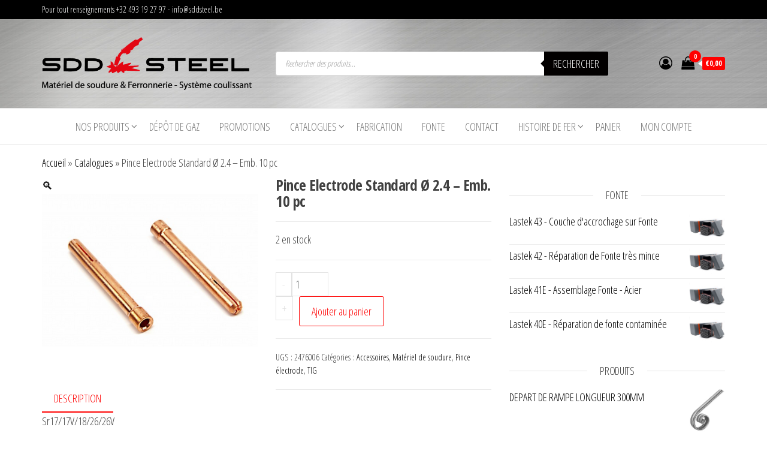

--- FILE ---
content_type: text/html; charset=UTF-8
request_url: https://www.sddsteel.be/produit/pince-electrode-standard-o-24/
body_size: 44534
content:
<!DOCTYPE html>
<html lang="fr-FR">
    <head>
        <meta charset="UTF-8">
        <meta name="viewport" content="width=device-width, initial-scale=1">
        <link rel="profile" href="http://gmpg.org/xfn/11">
		<meta name='robots' content='index, follow, max-image-preview:large, max-snippet:-1, max-video-preview:-1' />
	<style>img:is([sizes="auto" i], [sizes^="auto," i]) { contain-intrinsic-size: 3000px 1500px }</style>
	
	<!-- This site is optimized with the Yoast SEO plugin v26.8 - https://yoast.com/product/yoast-seo-wordpress/ -->
	<title>Pince Electrode Standard Ø 2.4 - Emb. 10 pc - SddSteel</title>
	<link rel="canonical" href="https://www.sddsteel.be/produit/pince-electrode-standard-o-24/" />
	<meta property="og:locale" content="fr_FR" />
	<meta property="og:type" content="article" />
	<meta property="og:title" content="Pince Electrode Standard Ø 2.4 - Emb. 10 pc - SddSteel" />
	<meta property="og:description" content="Sr17/17V/18/26/26V Emb. 10 pc" />
	<meta property="og:url" content="https://www.sddsteel.be/produit/pince-electrode-standard-o-24/" />
	<meta property="og:site_name" content="SddSteel" />
	<meta property="article:modified_time" content="2025-09-10T13:38:49+00:00" />
	<meta property="og:image" content="https://usercontent.one/wp/www.sddsteel.be/wp-content/uploads/2024/01/Pince-lectrode-1-6-2.png?media=1705426004" />
	<meta property="og:image:width" content="447" />
	<meta property="og:image:height" content="317" />
	<meta property="og:image:type" content="image/png" />
	<meta name="twitter:card" content="summary_large_image" />
	<script type="application/ld+json" class="yoast-schema-graph">{"@context":"https://schema.org","@graph":[{"@type":"WebPage","@id":"https://www.sddsteel.be/produit/pince-electrode-standard-o-24/","url":"https://www.sddsteel.be/produit/pince-electrode-standard-o-24/","name":"Pince Electrode Standard Ø 2.4 - Emb. 10 pc - SddSteel","isPartOf":{"@id":"https://www.sddsteel.be/#website"},"primaryImageOfPage":{"@id":"https://www.sddsteel.be/produit/pince-electrode-standard-o-24/#primaryimage"},"image":{"@id":"https://www.sddsteel.be/produit/pince-electrode-standard-o-24/#primaryimage"},"thumbnailUrl":"https://www.sddsteel.be/wp-content/uploads/2024/01/Pince-lectrode-1-6-2.png","datePublished":"2024-01-19T17:32:59+00:00","dateModified":"2025-09-10T13:38:49+00:00","breadcrumb":{"@id":"https://www.sddsteel.be/produit/pince-electrode-standard-o-24/#breadcrumb"},"inLanguage":"fr-FR","potentialAction":[{"@type":"ReadAction","target":["https://www.sddsteel.be/produit/pince-electrode-standard-o-24/"]}]},{"@type":"ImageObject","inLanguage":"fr-FR","@id":"https://www.sddsteel.be/produit/pince-electrode-standard-o-24/#primaryimage","url":"https://www.sddsteel.be/wp-content/uploads/2024/01/Pince-lectrode-1-6-2.png","contentUrl":"https://www.sddsteel.be/wp-content/uploads/2024/01/Pince-lectrode-1-6-2.png","width":447,"height":317},{"@type":"BreadcrumbList","@id":"https://www.sddsteel.be/produit/pince-electrode-standard-o-24/#breadcrumb","itemListElement":[{"@type":"ListItem","position":1,"name":"Accueil","item":"https://www.sddsteel.be/"},{"@type":"ListItem","position":2,"name":"Catalogues","item":"https://www.sddsteel.be/catalogues/"},{"@type":"ListItem","position":3,"name":"Pince Electrode Standard Ø 2.4 &#8211; Emb. 10 pc"}]},{"@type":"WebSite","@id":"https://www.sddsteel.be/#website","url":"https://www.sddsteel.be/","name":"SddSteel","description":"Acier et matériel de soudure","publisher":{"@id":"https://www.sddsteel.be/#organization"},"potentialAction":[{"@type":"SearchAction","target":{"@type":"EntryPoint","urlTemplate":"https://www.sddsteel.be/?s={search_term_string}"},"query-input":{"@type":"PropertyValueSpecification","valueRequired":true,"valueName":"search_term_string"}}],"inLanguage":"fr-FR"},{"@type":"Organization","@id":"https://www.sddsteel.be/#organization","name":"SddSteel","url":"https://www.sddsteel.be/","logo":{"@type":"ImageObject","inLanguage":"fr-FR","@id":"https://www.sddsteel.be/#/schema/logo/image/","url":"https://www.sddsteel.be/wp-content/uploads/2023/08/cropped-derderder-1.png","contentUrl":"https://www.sddsteel.be/wp-content/uploads/2023/08/cropped-derderder-1.png","width":568,"height":142,"caption":"SddSteel"},"image":{"@id":"https://www.sddsteel.be/#/schema/logo/image/"}}]}</script>
	<!-- / Yoast SEO plugin. -->


<link rel='dns-prefetch' href='//www.googletagmanager.com' />
<link rel='dns-prefetch' href='//fonts.googleapis.com' />
<link href='https://fonts.gstatic.com' crossorigin rel='preconnect' />
<link rel="alternate" type="application/rss+xml" title="SddSteel &raquo; Flux" href="https://www.sddsteel.be/feed/" />
<link rel="alternate" type="application/rss+xml" title="SddSteel &raquo; Flux des commentaires" href="https://www.sddsteel.be/comments/feed/" />
<script type="text/javascript">
/* <![CDATA[ */
window._wpemojiSettings = {"baseUrl":"https:\/\/s.w.org\/images\/core\/emoji\/16.0.1\/72x72\/","ext":".png","svgUrl":"https:\/\/s.w.org\/images\/core\/emoji\/16.0.1\/svg\/","svgExt":".svg","source":{"concatemoji":"https:\/\/www.sddsteel.be\/wp-includes\/js\/wp-emoji-release.min.js?ver=6.8.3"}};
/*! This file is auto-generated */
!function(s,n){var o,i,e;function c(e){try{var t={supportTests:e,timestamp:(new Date).valueOf()};sessionStorage.setItem(o,JSON.stringify(t))}catch(e){}}function p(e,t,n){e.clearRect(0,0,e.canvas.width,e.canvas.height),e.fillText(t,0,0);var t=new Uint32Array(e.getImageData(0,0,e.canvas.width,e.canvas.height).data),a=(e.clearRect(0,0,e.canvas.width,e.canvas.height),e.fillText(n,0,0),new Uint32Array(e.getImageData(0,0,e.canvas.width,e.canvas.height).data));return t.every(function(e,t){return e===a[t]})}function u(e,t){e.clearRect(0,0,e.canvas.width,e.canvas.height),e.fillText(t,0,0);for(var n=e.getImageData(16,16,1,1),a=0;a<n.data.length;a++)if(0!==n.data[a])return!1;return!0}function f(e,t,n,a){switch(t){case"flag":return n(e,"\ud83c\udff3\ufe0f\u200d\u26a7\ufe0f","\ud83c\udff3\ufe0f\u200b\u26a7\ufe0f")?!1:!n(e,"\ud83c\udde8\ud83c\uddf6","\ud83c\udde8\u200b\ud83c\uddf6")&&!n(e,"\ud83c\udff4\udb40\udc67\udb40\udc62\udb40\udc65\udb40\udc6e\udb40\udc67\udb40\udc7f","\ud83c\udff4\u200b\udb40\udc67\u200b\udb40\udc62\u200b\udb40\udc65\u200b\udb40\udc6e\u200b\udb40\udc67\u200b\udb40\udc7f");case"emoji":return!a(e,"\ud83e\udedf")}return!1}function g(e,t,n,a){var r="undefined"!=typeof WorkerGlobalScope&&self instanceof WorkerGlobalScope?new OffscreenCanvas(300,150):s.createElement("canvas"),o=r.getContext("2d",{willReadFrequently:!0}),i=(o.textBaseline="top",o.font="600 32px Arial",{});return e.forEach(function(e){i[e]=t(o,e,n,a)}),i}function t(e){var t=s.createElement("script");t.src=e,t.defer=!0,s.head.appendChild(t)}"undefined"!=typeof Promise&&(o="wpEmojiSettingsSupports",i=["flag","emoji"],n.supports={everything:!0,everythingExceptFlag:!0},e=new Promise(function(e){s.addEventListener("DOMContentLoaded",e,{once:!0})}),new Promise(function(t){var n=function(){try{var e=JSON.parse(sessionStorage.getItem(o));if("object"==typeof e&&"number"==typeof e.timestamp&&(new Date).valueOf()<e.timestamp+604800&&"object"==typeof e.supportTests)return e.supportTests}catch(e){}return null}();if(!n){if("undefined"!=typeof Worker&&"undefined"!=typeof OffscreenCanvas&&"undefined"!=typeof URL&&URL.createObjectURL&&"undefined"!=typeof Blob)try{var e="postMessage("+g.toString()+"("+[JSON.stringify(i),f.toString(),p.toString(),u.toString()].join(",")+"));",a=new Blob([e],{type:"text/javascript"}),r=new Worker(URL.createObjectURL(a),{name:"wpTestEmojiSupports"});return void(r.onmessage=function(e){c(n=e.data),r.terminate(),t(n)})}catch(e){}c(n=g(i,f,p,u))}t(n)}).then(function(e){for(var t in e)n.supports[t]=e[t],n.supports.everything=n.supports.everything&&n.supports[t],"flag"!==t&&(n.supports.everythingExceptFlag=n.supports.everythingExceptFlag&&n.supports[t]);n.supports.everythingExceptFlag=n.supports.everythingExceptFlag&&!n.supports.flag,n.DOMReady=!1,n.readyCallback=function(){n.DOMReady=!0}}).then(function(){return e}).then(function(){var e;n.supports.everything||(n.readyCallback(),(e=n.source||{}).concatemoji?t(e.concatemoji):e.wpemoji&&e.twemoji&&(t(e.twemoji),t(e.wpemoji)))}))}((window,document),window._wpemojiSettings);
/* ]]> */
</script>
<style id='wp-emoji-styles-inline-css' type='text/css'>

	img.wp-smiley, img.emoji {
		display: inline !important;
		border: none !important;
		box-shadow: none !important;
		height: 1em !important;
		width: 1em !important;
		margin: 0 0.07em !important;
		vertical-align: -0.1em !important;
		background: none !important;
		padding: 0 !important;
	}
</style>
<link rel='stylesheet' id='wp-block-library-css' href='https://www.sddsteel.be/wp-includes/css/dist/block-library/style.min.css?ver=6.8.3' type='text/css' media='all' />
<style id='classic-theme-styles-inline-css' type='text/css'>
/*! This file is auto-generated */
.wp-block-button__link{color:#fff;background-color:#32373c;border-radius:9999px;box-shadow:none;text-decoration:none;padding:calc(.667em + 2px) calc(1.333em + 2px);font-size:1.125em}.wp-block-file__button{background:#32373c;color:#fff;text-decoration:none}
</style>
<style id='global-styles-inline-css' type='text/css'>
:root{--wp--preset--aspect-ratio--square: 1;--wp--preset--aspect-ratio--4-3: 4/3;--wp--preset--aspect-ratio--3-4: 3/4;--wp--preset--aspect-ratio--3-2: 3/2;--wp--preset--aspect-ratio--2-3: 2/3;--wp--preset--aspect-ratio--16-9: 16/9;--wp--preset--aspect-ratio--9-16: 9/16;--wp--preset--color--black: #000000;--wp--preset--color--cyan-bluish-gray: #abb8c3;--wp--preset--color--white: #ffffff;--wp--preset--color--pale-pink: #f78da7;--wp--preset--color--vivid-red: #cf2e2e;--wp--preset--color--luminous-vivid-orange: #ff6900;--wp--preset--color--luminous-vivid-amber: #fcb900;--wp--preset--color--light-green-cyan: #7bdcb5;--wp--preset--color--vivid-green-cyan: #00d084;--wp--preset--color--pale-cyan-blue: #8ed1fc;--wp--preset--color--vivid-cyan-blue: #0693e3;--wp--preset--color--vivid-purple: #9b51e0;--wp--preset--gradient--vivid-cyan-blue-to-vivid-purple: linear-gradient(135deg,rgba(6,147,227,1) 0%,rgb(155,81,224) 100%);--wp--preset--gradient--light-green-cyan-to-vivid-green-cyan: linear-gradient(135deg,rgb(122,220,180) 0%,rgb(0,208,130) 100%);--wp--preset--gradient--luminous-vivid-amber-to-luminous-vivid-orange: linear-gradient(135deg,rgba(252,185,0,1) 0%,rgba(255,105,0,1) 100%);--wp--preset--gradient--luminous-vivid-orange-to-vivid-red: linear-gradient(135deg,rgba(255,105,0,1) 0%,rgb(207,46,46) 100%);--wp--preset--gradient--very-light-gray-to-cyan-bluish-gray: linear-gradient(135deg,rgb(238,238,238) 0%,rgb(169,184,195) 100%);--wp--preset--gradient--cool-to-warm-spectrum: linear-gradient(135deg,rgb(74,234,220) 0%,rgb(151,120,209) 20%,rgb(207,42,186) 40%,rgb(238,44,130) 60%,rgb(251,105,98) 80%,rgb(254,248,76) 100%);--wp--preset--gradient--blush-light-purple: linear-gradient(135deg,rgb(255,206,236) 0%,rgb(152,150,240) 100%);--wp--preset--gradient--blush-bordeaux: linear-gradient(135deg,rgb(254,205,165) 0%,rgb(254,45,45) 50%,rgb(107,0,62) 100%);--wp--preset--gradient--luminous-dusk: linear-gradient(135deg,rgb(255,203,112) 0%,rgb(199,81,192) 50%,rgb(65,88,208) 100%);--wp--preset--gradient--pale-ocean: linear-gradient(135deg,rgb(255,245,203) 0%,rgb(182,227,212) 50%,rgb(51,167,181) 100%);--wp--preset--gradient--electric-grass: linear-gradient(135deg,rgb(202,248,128) 0%,rgb(113,206,126) 100%);--wp--preset--gradient--midnight: linear-gradient(135deg,rgb(2,3,129) 0%,rgb(40,116,252) 100%);--wp--preset--font-size--small: 13px;--wp--preset--font-size--medium: 20px;--wp--preset--font-size--large: 36px;--wp--preset--font-size--x-large: 42px;--wp--preset--spacing--20: 0.44rem;--wp--preset--spacing--30: 0.67rem;--wp--preset--spacing--40: 1rem;--wp--preset--spacing--50: 1.5rem;--wp--preset--spacing--60: 2.25rem;--wp--preset--spacing--70: 3.38rem;--wp--preset--spacing--80: 5.06rem;--wp--preset--shadow--natural: 6px 6px 9px rgba(0, 0, 0, 0.2);--wp--preset--shadow--deep: 12px 12px 50px rgba(0, 0, 0, 0.4);--wp--preset--shadow--sharp: 6px 6px 0px rgba(0, 0, 0, 0.2);--wp--preset--shadow--outlined: 6px 6px 0px -3px rgba(255, 255, 255, 1), 6px 6px rgba(0, 0, 0, 1);--wp--preset--shadow--crisp: 6px 6px 0px rgba(0, 0, 0, 1);}:where(.is-layout-flex){gap: 0.5em;}:where(.is-layout-grid){gap: 0.5em;}body .is-layout-flex{display: flex;}.is-layout-flex{flex-wrap: wrap;align-items: center;}.is-layout-flex > :is(*, div){margin: 0;}body .is-layout-grid{display: grid;}.is-layout-grid > :is(*, div){margin: 0;}:where(.wp-block-columns.is-layout-flex){gap: 2em;}:where(.wp-block-columns.is-layout-grid){gap: 2em;}:where(.wp-block-post-template.is-layout-flex){gap: 1.25em;}:where(.wp-block-post-template.is-layout-grid){gap: 1.25em;}.has-black-color{color: var(--wp--preset--color--black) !important;}.has-cyan-bluish-gray-color{color: var(--wp--preset--color--cyan-bluish-gray) !important;}.has-white-color{color: var(--wp--preset--color--white) !important;}.has-pale-pink-color{color: var(--wp--preset--color--pale-pink) !important;}.has-vivid-red-color{color: var(--wp--preset--color--vivid-red) !important;}.has-luminous-vivid-orange-color{color: var(--wp--preset--color--luminous-vivid-orange) !important;}.has-luminous-vivid-amber-color{color: var(--wp--preset--color--luminous-vivid-amber) !important;}.has-light-green-cyan-color{color: var(--wp--preset--color--light-green-cyan) !important;}.has-vivid-green-cyan-color{color: var(--wp--preset--color--vivid-green-cyan) !important;}.has-pale-cyan-blue-color{color: var(--wp--preset--color--pale-cyan-blue) !important;}.has-vivid-cyan-blue-color{color: var(--wp--preset--color--vivid-cyan-blue) !important;}.has-vivid-purple-color{color: var(--wp--preset--color--vivid-purple) !important;}.has-black-background-color{background-color: var(--wp--preset--color--black) !important;}.has-cyan-bluish-gray-background-color{background-color: var(--wp--preset--color--cyan-bluish-gray) !important;}.has-white-background-color{background-color: var(--wp--preset--color--white) !important;}.has-pale-pink-background-color{background-color: var(--wp--preset--color--pale-pink) !important;}.has-vivid-red-background-color{background-color: var(--wp--preset--color--vivid-red) !important;}.has-luminous-vivid-orange-background-color{background-color: var(--wp--preset--color--luminous-vivid-orange) !important;}.has-luminous-vivid-amber-background-color{background-color: var(--wp--preset--color--luminous-vivid-amber) !important;}.has-light-green-cyan-background-color{background-color: var(--wp--preset--color--light-green-cyan) !important;}.has-vivid-green-cyan-background-color{background-color: var(--wp--preset--color--vivid-green-cyan) !important;}.has-pale-cyan-blue-background-color{background-color: var(--wp--preset--color--pale-cyan-blue) !important;}.has-vivid-cyan-blue-background-color{background-color: var(--wp--preset--color--vivid-cyan-blue) !important;}.has-vivid-purple-background-color{background-color: var(--wp--preset--color--vivid-purple) !important;}.has-black-border-color{border-color: var(--wp--preset--color--black) !important;}.has-cyan-bluish-gray-border-color{border-color: var(--wp--preset--color--cyan-bluish-gray) !important;}.has-white-border-color{border-color: var(--wp--preset--color--white) !important;}.has-pale-pink-border-color{border-color: var(--wp--preset--color--pale-pink) !important;}.has-vivid-red-border-color{border-color: var(--wp--preset--color--vivid-red) !important;}.has-luminous-vivid-orange-border-color{border-color: var(--wp--preset--color--luminous-vivid-orange) !important;}.has-luminous-vivid-amber-border-color{border-color: var(--wp--preset--color--luminous-vivid-amber) !important;}.has-light-green-cyan-border-color{border-color: var(--wp--preset--color--light-green-cyan) !important;}.has-vivid-green-cyan-border-color{border-color: var(--wp--preset--color--vivid-green-cyan) !important;}.has-pale-cyan-blue-border-color{border-color: var(--wp--preset--color--pale-cyan-blue) !important;}.has-vivid-cyan-blue-border-color{border-color: var(--wp--preset--color--vivid-cyan-blue) !important;}.has-vivid-purple-border-color{border-color: var(--wp--preset--color--vivid-purple) !important;}.has-vivid-cyan-blue-to-vivid-purple-gradient-background{background: var(--wp--preset--gradient--vivid-cyan-blue-to-vivid-purple) !important;}.has-light-green-cyan-to-vivid-green-cyan-gradient-background{background: var(--wp--preset--gradient--light-green-cyan-to-vivid-green-cyan) !important;}.has-luminous-vivid-amber-to-luminous-vivid-orange-gradient-background{background: var(--wp--preset--gradient--luminous-vivid-amber-to-luminous-vivid-orange) !important;}.has-luminous-vivid-orange-to-vivid-red-gradient-background{background: var(--wp--preset--gradient--luminous-vivid-orange-to-vivid-red) !important;}.has-very-light-gray-to-cyan-bluish-gray-gradient-background{background: var(--wp--preset--gradient--very-light-gray-to-cyan-bluish-gray) !important;}.has-cool-to-warm-spectrum-gradient-background{background: var(--wp--preset--gradient--cool-to-warm-spectrum) !important;}.has-blush-light-purple-gradient-background{background: var(--wp--preset--gradient--blush-light-purple) !important;}.has-blush-bordeaux-gradient-background{background: var(--wp--preset--gradient--blush-bordeaux) !important;}.has-luminous-dusk-gradient-background{background: var(--wp--preset--gradient--luminous-dusk) !important;}.has-pale-ocean-gradient-background{background: var(--wp--preset--gradient--pale-ocean) !important;}.has-electric-grass-gradient-background{background: var(--wp--preset--gradient--electric-grass) !important;}.has-midnight-gradient-background{background: var(--wp--preset--gradient--midnight) !important;}.has-small-font-size{font-size: var(--wp--preset--font-size--small) !important;}.has-medium-font-size{font-size: var(--wp--preset--font-size--medium) !important;}.has-large-font-size{font-size: var(--wp--preset--font-size--large) !important;}.has-x-large-font-size{font-size: var(--wp--preset--font-size--x-large) !important;}
:where(.wp-block-post-template.is-layout-flex){gap: 1.25em;}:where(.wp-block-post-template.is-layout-grid){gap: 1.25em;}
:where(.wp-block-columns.is-layout-flex){gap: 2em;}:where(.wp-block-columns.is-layout-grid){gap: 2em;}
:root :where(.wp-block-pullquote){font-size: 1.5em;line-height: 1.6;}
</style>
<link rel='stylesheet' id='contact-form-7-css' href='https://usercontent.one/wp/www.sddsteel.be/wp-content/plugins/contact-form-7/includes/css/styles.css?ver=6.1.4&media=1705426004' type='text/css' media='all' />
<link rel='stylesheet' id='photoswipe-css' href='https://usercontent.one/wp/www.sddsteel.be/wp-content/plugins/woocommerce/assets/css/photoswipe/photoswipe.min.css?ver=10.2.3&media=1705426004' type='text/css' media='all' />
<link rel='stylesheet' id='photoswipe-default-skin-css' href='https://usercontent.one/wp/www.sddsteel.be/wp-content/plugins/woocommerce/assets/css/photoswipe/default-skin/default-skin.min.css?ver=10.2.3&media=1705426004' type='text/css' media='all' />
<link rel='stylesheet' id='woocommerce-layout-css' href='https://usercontent.one/wp/www.sddsteel.be/wp-content/plugins/woocommerce/assets/css/woocommerce-layout.css?ver=10.2.3&media=1705426004' type='text/css' media='all' />
<link rel='stylesheet' id='woocommerce-smallscreen-css' href='https://usercontent.one/wp/www.sddsteel.be/wp-content/plugins/woocommerce/assets/css/woocommerce-smallscreen.css?ver=10.2.3&media=1705426004' type='text/css' media='only screen and (max-width: 768px)' />
<link rel='stylesheet' id='woocommerce-general-css' href='https://usercontent.one/wp/www.sddsteel.be/wp-content/plugins/woocommerce/assets/css/woocommerce.css?ver=10.2.3&media=1705426004' type='text/css' media='all' />
<style id='woocommerce-inline-inline-css' type='text/css'>
.woocommerce form .form-row .required { visibility: visible; }
</style>
<link rel='stylesheet' id='brands-styles-css' href='https://usercontent.one/wp/www.sddsteel.be/wp-content/plugins/woocommerce/assets/css/brands.css?ver=10.2.3&media=1705426004' type='text/css' media='all' />
<link rel='stylesheet' id='dgwt-wcas-style-css' href='https://usercontent.one/wp/www.sddsteel.be/wp-content/plugins/ajax-search-for-woocommerce/assets/css/style.min.css?ver=1.32.2&media=1705426004' type='text/css' media='all' />
<link rel='stylesheet' id='envo-ecommerce-fonts-css' href='https://fonts.googleapis.com/css?family=Open+Sans+Condensed%3A300%2C500%2C700&#038;subset=cyrillic%2Ccyrillic-ext%2Cgreek%2Cgreek-ext%2Clatin-ext%2Cvietnamese' type='text/css' media='all' />
<link rel='stylesheet' id='bootstrap-css' href='https://usercontent.one/wp/www.sddsteel.be/wp-content/themes/envo-ecommerce/css/bootstrap.css?ver=3.3.7&media=1705426004' type='text/css' media='all' />
<link rel='stylesheet' id='mmenu-light-css' href='https://usercontent.one/wp/www.sddsteel.be/wp-content/themes/envo-ecommerce/css/mmenu-light.css?ver=1.1.0&media=1705426004' type='text/css' media='all' />
<link rel='stylesheet' id='envo-ecommerce-stylesheet-css' href='https://usercontent.one/wp/www.sddsteel.be/wp-content/themes/envo-ecommerce/style.css?ver=1.1.0&media=1705426004' type='text/css' media='all' />
<link rel='stylesheet' id='font-awesome-css' href='https://usercontent.one/wp/www.sddsteel.be/wp-content/themes/envo-ecommerce/css/font-awesome.min.css?ver=4.7.0&media=1705426004' type='text/css' media='all' />
<link rel='stylesheet' id='newsletter-css' href='https://usercontent.one/wp/www.sddsteel.be/wp-content/plugins/newsletter/style.css?ver=9.1.1&media=1705426004' type='text/css' media='all' />
<link rel='stylesheet' id='tablepress-default-css' href='https://usercontent.one/wp/www.sddsteel.be/wp-content/plugins/tablepress/css/build/default.css?ver=3.2.6&media=1705426004' type='text/css' media='all' />
<link rel='stylesheet' id='wc_stripe_express_checkout_style-css' href='https://usercontent.one/wp/www.sddsteel.be/wp-content/plugins/woocommerce-gateway-stripe/build/express-checkout.css?media=1705426004?ver=f49792bd42ded7e3e1cb' type='text/css' media='all' />
<script type="text/javascript" src="https://www.sddsteel.be/wp-includes/js/jquery/jquery.min.js?ver=3.7.1" id="jquery-core-js"></script>
<script type="text/javascript" src="https://www.sddsteel.be/wp-includes/js/jquery/jquery-migrate.min.js?ver=3.4.1" id="jquery-migrate-js"></script>
<script type="text/javascript" src="https://usercontent.one/wp/www.sddsteel.be/wp-content/plugins/woocommerce/assets/js/jquery-blockui/jquery.blockUI.min.js?ver=2.7.0-wc.10.2.3&media=1705426004" id="jquery-blockui-js" defer="defer" data-wp-strategy="defer"></script>
<script type="text/javascript" id="wc-add-to-cart-js-extra">
/* <![CDATA[ */
var wc_add_to_cart_params = {"ajax_url":"\/wp-admin\/admin-ajax.php","wc_ajax_url":"\/?wc-ajax=%%endpoint%%","i18n_view_cart":"Voir le panier","cart_url":"https:\/\/www.sddsteel.be\/cart\/","is_cart":"","cart_redirect_after_add":"no"};
/* ]]> */
</script>
<script type="text/javascript" src="https://usercontent.one/wp/www.sddsteel.be/wp-content/plugins/woocommerce/assets/js/frontend/add-to-cart.min.js?ver=10.2.3&media=1705426004" id="wc-add-to-cart-js" defer="defer" data-wp-strategy="defer"></script>
<script type="text/javascript" src="https://usercontent.one/wp/www.sddsteel.be/wp-content/plugins/woocommerce/assets/js/zoom/jquery.zoom.min.js?ver=1.7.21-wc.10.2.3&media=1705426004" id="zoom-js" defer="defer" data-wp-strategy="defer"></script>
<script type="text/javascript" src="https://usercontent.one/wp/www.sddsteel.be/wp-content/plugins/woocommerce/assets/js/flexslider/jquery.flexslider.min.js?ver=2.7.2-wc.10.2.3&media=1705426004" id="flexslider-js" defer="defer" data-wp-strategy="defer"></script>
<script type="text/javascript" src="https://usercontent.one/wp/www.sddsteel.be/wp-content/plugins/woocommerce/assets/js/photoswipe/photoswipe.min.js?ver=4.1.1-wc.10.2.3&media=1705426004" id="photoswipe-js" defer="defer" data-wp-strategy="defer"></script>
<script type="text/javascript" src="https://usercontent.one/wp/www.sddsteel.be/wp-content/plugins/woocommerce/assets/js/photoswipe/photoswipe-ui-default.min.js?ver=4.1.1-wc.10.2.3&media=1705426004" id="photoswipe-ui-default-js" defer="defer" data-wp-strategy="defer"></script>
<script type="text/javascript" id="wc-single-product-js-extra">
/* <![CDATA[ */
var wc_single_product_params = {"i18n_required_rating_text":"Veuillez s\u00e9lectionner une note","i18n_rating_options":["1\u00a0\u00e9toile sur 5","2\u00a0\u00e9toiles sur 5","3\u00a0\u00e9toiles sur 5","4\u00a0\u00e9toiles sur 5","5\u00a0\u00e9toiles sur 5"],"i18n_product_gallery_trigger_text":"Voir la galerie d\u2019images en plein \u00e9cran","review_rating_required":"yes","flexslider":{"rtl":false,"animation":"slide","smoothHeight":true,"directionNav":false,"controlNav":"thumbnails","slideshow":false,"animationSpeed":500,"animationLoop":false,"allowOneSlide":false},"zoom_enabled":"1","zoom_options":[],"photoswipe_enabled":"1","photoswipe_options":{"shareEl":false,"closeOnScroll":false,"history":false,"hideAnimationDuration":0,"showAnimationDuration":0},"flexslider_enabled":"1"};
/* ]]> */
</script>
<script type="text/javascript" src="https://usercontent.one/wp/www.sddsteel.be/wp-content/plugins/woocommerce/assets/js/frontend/single-product.min.js?ver=10.2.3&media=1705426004" id="wc-single-product-js" defer="defer" data-wp-strategy="defer"></script>
<script type="text/javascript" src="https://usercontent.one/wp/www.sddsteel.be/wp-content/plugins/woocommerce/assets/js/js-cookie/js.cookie.min.js?ver=2.1.4-wc.10.2.3&media=1705426004" id="js-cookie-js" defer="defer" data-wp-strategy="defer"></script>
<script type="text/javascript" id="woocommerce-js-extra">
/* <![CDATA[ */
var woocommerce_params = {"ajax_url":"\/wp-admin\/admin-ajax.php","wc_ajax_url":"\/?wc-ajax=%%endpoint%%","i18n_password_show":"Afficher le mot de passe","i18n_password_hide":"Masquer le mot de passe"};
/* ]]> */
</script>
<script type="text/javascript" src="https://usercontent.one/wp/www.sddsteel.be/wp-content/plugins/woocommerce/assets/js/frontend/woocommerce.min.js?ver=10.2.3&media=1705426004" id="woocommerce-js" defer="defer" data-wp-strategy="defer"></script>
<script type="text/javascript" id="WCPAY_ASSETS-js-extra">
/* <![CDATA[ */
var wcpayAssets = {"url":"https:\/\/www.sddsteel.be\/wp-content\/plugins\/woocommerce-payments\/dist\/"};
/* ]]> */
</script>

<!-- Extrait de code de la balise Google (gtag.js) ajouté par Site Kit -->
<!-- Extrait Google Analytics ajouté par Site Kit -->
<!-- Extrait Google Ads ajouté par Site Kit -->
<script type="text/javascript" src="https://www.googletagmanager.com/gtag/js?id=GT-5TW9S6W" id="google_gtagjs-js" async></script>
<script type="text/javascript" id="google_gtagjs-js-after">
/* <![CDATA[ */
window.dataLayer = window.dataLayer || [];function gtag(){dataLayer.push(arguments);}
gtag("set","linker",{"domains":["www.sddsteel.be"]});
gtag("js", new Date());
gtag("set", "developer_id.dZTNiMT", true);
gtag("config", "GT-5TW9S6W", {"googlesitekit_post_type":"product"});
gtag("config", "AW-447570160");
/* ]]> */
</script>
<link rel="https://api.w.org/" href="https://www.sddsteel.be/wp-json/" /><link rel="alternate" title="JSON" type="application/json" href="https://www.sddsteel.be/wp-json/wp/v2/product/8005" /><link rel="EditURI" type="application/rsd+xml" title="RSD" href="https://www.sddsteel.be/xmlrpc.php?rsd" />
<meta name="generator" content="WordPress 6.8.3" />
<meta name="generator" content="WooCommerce 10.2.3" />
<link rel='shortlink' href='https://www.sddsteel.be/?p=8005' />
<link rel="alternate" title="oEmbed (JSON)" type="application/json+oembed" href="https://www.sddsteel.be/wp-json/oembed/1.0/embed?url=https%3A%2F%2Fwww.sddsteel.be%2Fproduit%2Fpince-electrode-standard-o-24%2F" />
<link rel="alternate" title="oEmbed (XML)" type="text/xml+oembed" href="https://www.sddsteel.be/wp-json/oembed/1.0/embed?url=https%3A%2F%2Fwww.sddsteel.be%2Fproduit%2Fpince-electrode-standard-o-24%2F&#038;format=xml" />
<meta name="generator" content="Site Kit by Google 1.170.0" /><style>[class*=" icon-oc-"],[class^=icon-oc-]{speak:none;font-style:normal;font-weight:400;font-variant:normal;text-transform:none;line-height:1;-webkit-font-smoothing:antialiased;-moz-osx-font-smoothing:grayscale}.icon-oc-one-com-white-32px-fill:before{content:"901"}.icon-oc-one-com:before{content:"900"}#one-com-icon,.toplevel_page_onecom-wp .wp-menu-image{speak:none;display:flex;align-items:center;justify-content:center;text-transform:none;line-height:1;-webkit-font-smoothing:antialiased;-moz-osx-font-smoothing:grayscale}.onecom-wp-admin-bar-item>a,.toplevel_page_onecom-wp>.wp-menu-name{font-size:16px;font-weight:400;line-height:1}.toplevel_page_onecom-wp>.wp-menu-name img{width:69px;height:9px;}.wp-submenu-wrap.wp-submenu>.wp-submenu-head>img{width:88px;height:auto}.onecom-wp-admin-bar-item>a img{height:7px!important}.onecom-wp-admin-bar-item>a img,.toplevel_page_onecom-wp>.wp-menu-name img{opacity:.8}.onecom-wp-admin-bar-item.hover>a img,.toplevel_page_onecom-wp.wp-has-current-submenu>.wp-menu-name img,li.opensub>a.toplevel_page_onecom-wp>.wp-menu-name img{opacity:1}#one-com-icon:before,.onecom-wp-admin-bar-item>a:before,.toplevel_page_onecom-wp>.wp-menu-image:before{content:'';position:static!important;background-color:rgba(240,245,250,.4);border-radius:102px;width:18px;height:18px;padding:0!important}.onecom-wp-admin-bar-item>a:before{width:14px;height:14px}.onecom-wp-admin-bar-item.hover>a:before,.toplevel_page_onecom-wp.opensub>a>.wp-menu-image:before,.toplevel_page_onecom-wp.wp-has-current-submenu>.wp-menu-image:before{background-color:#76b82a}.onecom-wp-admin-bar-item>a{display:inline-flex!important;align-items:center;justify-content:center}#one-com-logo-wrapper{font-size:4em}#one-com-icon{vertical-align:middle}.imagify-welcome{display:none !important;}</style><style type='text/css'>
				iframe{
					max-width: 100%;
					border: 0px;
				}
			</style>		<style>
			.dgwt-wcas-ico-magnifier,.dgwt-wcas-ico-magnifier-handler{max-width:20px}.dgwt-wcas-search-wrapp{max-width:600px}.dgwt-wcas-search-wrapp .dgwt-wcas-sf-wrapp .dgwt-wcas-search-submit::before{border-color:transparent #020000}.dgwt-wcas-search-wrapp .dgwt-wcas-sf-wrapp .dgwt-wcas-search-submit:hover::before,.dgwt-wcas-search-wrapp .dgwt-wcas-sf-wrapp .dgwt-wcas-search-submit:focus::before{border-right-color:#020000}.dgwt-wcas-search-wrapp .dgwt-wcas-sf-wrapp .dgwt-wcas-search-submit,.dgwt-wcas-om-bar .dgwt-wcas-om-return{background-color:#020000;color:#fff}.dgwt-wcas-search-wrapp .dgwt-wcas-ico-magnifier,.dgwt-wcas-search-wrapp .dgwt-wcas-sf-wrapp .dgwt-wcas-search-submit svg path,.dgwt-wcas-om-bar .dgwt-wcas-om-return svg path{fill:#fff}		</style>
		<!-- Google site verification - Google for WooCommerce -->
<meta name="google-site-verification" content="1Joi0BVDPZFpKja0D8X-j2fh3vOwz2WGeot2Jcmw_iU" />
	<noscript><style>.woocommerce-product-gallery{ opacity: 1 !important; }</style></noscript>
	
<!-- Balises Meta Google AdSense ajoutées par Site Kit -->
<meta name="google-adsense-platform-account" content="ca-host-pub-2644536267352236">
<meta name="google-adsense-platform-domain" content="sitekit.withgoogle.com">
<!-- Fin des balises Meta End Google AdSense ajoutées par Site Kit -->
            <style type="text/css" id="envo-ecommerce-header-css">
                                .site-header {
                        background-image: url(https://usercontent.one/wp/www.sddsteel.be/wp-content/uploads/2021/02/cropped-Sans-titre-16-1.jpg?media=1705426004);
                        background-repeat: no-repeat;
                        background-position: 50% 50%;
                        -webkit-background-size: cover;
                        -moz-background-size:    cover;
                        -o-background-size:      cover;
                        background-size:         cover;
                    }
            	
                                .site-title,
                    .site-description {
                        position: absolute;
                        clip: rect(1px, 1px, 1px, 1px);
                    }
            	
            </style>
            <link rel="icon" href="https://usercontent.one/wp/www.sddsteel.be/wp-content/uploads/2020/12/cropped-version12-12-2020-32x32.png?media=1705426004" sizes="32x32" />
<link rel="icon" href="https://usercontent.one/wp/www.sddsteel.be/wp-content/uploads/2020/12/cropped-version12-12-2020-192x192.png?media=1705426004" sizes="192x192" />
<link rel="apple-touch-icon" href="https://usercontent.one/wp/www.sddsteel.be/wp-content/uploads/2020/12/cropped-version12-12-2020-180x180.png?media=1705426004" />
<meta name="msapplication-TileImage" content="https://usercontent.one/wp/www.sddsteel.be/wp-content/uploads/2020/12/cropped-version12-12-2020-270x270.png?media=1705426004" />
		<!-- Hotjar Tracking Code for Site 5272669 (nom manquant) -->
<script>
    (function(h,o,t,j,a,r){
        h.hj=h.hj||function(){(h.hj.q=h.hj.q||[]).push(arguments)};
        h._hjSettings={hjid:5272669,hjsv:6};
        a=o.getElementsByTagName('head')[0];
        r=o.createElement('script');r.async=1;
        r.src=t+h._hjSettings.hjid+j+h._hjSettings.hjsv;
        a.appendChild(r);
    })(window,document,'https://static.hotjar.com/c/hotjar-','.js?sv=');
</script>
    </head>
    <body id="blog" class="wp-singular product-template-default single single-product postid-8005 wp-custom-logo wp-theme-envo-ecommerce theme-envo-ecommerce user-registration-page woocommerce woocommerce-page woocommerce-no-js">
		        <div class="page-wrap">
			    <div class="top-bar-section container-fluid">
        <div class="container">
            <div class="row">
                <div id="block-24" class="widget widget_block widget_text col-sm-4">
<p>Pour tout renseignements <a href="tel:+32493192797">+32 493 19 27 97</a> - <a href="mailto:info@sddsteel.be" target="_blank" rel="noreferrer noopener">info@sddsteel.be</a></p>
</div><div id="block-54" class="widget widget_block widget_text col-sm-4">
<p></p>
</div><div id="block-56" class="widget widget_block widget_text col-sm-4">
<p></p>
</div><div id="block-55" class="widget widget_block widget_text col-sm-4">
<p></p>
</div>            </div>
        </div>
    </div>
<div class="site-header container-fluid">
    <div class="container" >
        <div class="heading-row row" >
            <div class="site-heading col-md-4 col-xs-12" >
                <div class="site-branding-logo">
                    <a href="https://www.sddsteel.be/" class="custom-logo-link" rel="home"><img width="568" height="142" src="https://usercontent.one/wp/www.sddsteel.be/wp-content/uploads/2023/08/cropped-derderder-1.png?media=1705426004" class="custom-logo" alt="SddSteel" decoding="async" fetchpriority="high" srcset="https://usercontent.one/wp/www.sddsteel.be/wp-content/uploads/2023/08/cropped-derderder-1.png?media=1705426004 568w, https://usercontent.one/wp/www.sddsteel.be/wp-content/uploads/2023/08/cropped-derderder-1-300x75.png?media=1705426004 300w, https://usercontent.one/wp/www.sddsteel.be/wp-content/uploads/2023/08/cropped-derderder-1-64x16.png?media=1705426004 64w" sizes="(max-width: 568px) 100vw, 568px" /></a>                </div>
                <div class="site-branding-text">
                                            <p class="site-title"><a href="https://www.sddsteel.be/" rel="home">SddSteel</a></p>
                    
                                            <p class="site-description">
                            Acier et matériel de soudure                        </p>
                                    </div><!-- .site-branding-text -->
            </div>
                          <div class="search-heading col-md-6 col-xs-12">
                                    <div  class="dgwt-wcas-search-wrapp dgwt-wcas-is-detail-box dgwt-wcas-has-submit woocommerce dgwt-wcas-style-solaris js-dgwt-wcas-layout-classic dgwt-wcas-layout-classic js-dgwt-wcas-mobile-overlay-disabled">
		<form class="dgwt-wcas-search-form" role="search" action="https://www.sddsteel.be/" method="get">
		<div class="dgwt-wcas-sf-wrapp">
						<label class="screen-reader-text"
				for="dgwt-wcas-search-input-1">
				Recherche de produits			</label>

			<input
				id="dgwt-wcas-search-input-1"
				type="search"
				class="dgwt-wcas-search-input"
				name="s"
				value=""
				placeholder="Rechercher des produits..."
				autocomplete="off"
							/>
			<div class="dgwt-wcas-preloader"></div>

			<div class="dgwt-wcas-voice-search"></div>

							<button type="submit"
						aria-label="Rechercher"
						class="dgwt-wcas-search-submit">Rechercher</button>
			
			<input type="hidden" name="post_type" value="product"/>
			<input type="hidden" name="dgwt_wcas" value="1"/>

			
					</div>
	</form>
</div>
                                            </div>
                    <div class="header-right col-md-2 hidden-xs" >
                        <div class="header-cart">
                <div class="header-cart-block">
                    <div class="header-cart-inner">
                        	
        <a class="cart-contents" href="https://www.sddsteel.be/cart/" title="Voir votre panier">
            <i class="fa fa-shopping-bag"><span class="count">0</span></i>
            <div class="amount-cart">&euro;0,00</div> 
        </a>
                                <ul class="site-header-cart menu list-unstyled text-center">
                            <li>
                                <div class="widget woocommerce widget_shopping_cart"><div class="widget_shopping_cart_content"></div></div>                            </li>
                        </ul>
                    </div>
                </div>
            </div>
                                    <div class="header-my-account">
                <div class="header-login"> 
                    <a href="https://www.sddsteel.be/my-account/" title="Mon compte">
                        <i class="fa fa-user-circle-o"></i>
                    </a>
                </div>
            </div>
                    </div>	
                </div>
    </div>
</div>
 
<div class="main-menu">
    <nav id="site-navigation" class="navbar navbar-default">     
        <div class="container">   
            <div class="navbar-header">
                                    <span class="navbar-brand brand-absolute visible-xs">Menu</span>
                                            <div class="mobile-cart visible-xs" >
                                        <div class="header-cart">
                <div class="header-cart-block">
                    <div class="header-cart-inner">
                        	
        <a class="cart-contents" href="https://www.sddsteel.be/cart/" title="Voir votre panier">
            <i class="fa fa-shopping-bag"><span class="count">0</span></i>
            <div class="amount-cart">&euro;0,00</div> 
        </a>
                                <ul class="site-header-cart menu list-unstyled text-center">
                            <li>
                                <div class="widget woocommerce widget_shopping_cart"><div class="widget_shopping_cart_content"></div></div>                            </li>
                        </ul>
                    </div>
                </div>
            </div>
                                    </div>	
                                                                <div class="mobile-account visible-xs" >
                                        <div class="header-my-account">
                <div class="header-login"> 
                    <a href="https://www.sddsteel.be/my-account/" title="Mon compte">
                        <i class="fa fa-user-circle-o"></i>
                    </a>
                </div>
            </div>
                                    </div>
                                        <div id="main-menu-panel" class="open-panel" data-panel="main-menu-panel">
                        <span></span>
                        <span></span>
                        <span></span>
                    </div>
                            </div>
            <div id="my-menu" class="menu-container"><ul id="menu-nos-produits" class="nav navbar-nav navbar-center"><li itemscope="itemscope" itemtype="https://www.schema.org/SiteNavigationElement" id="menu-item-5237" class="menu-item menu-item-type-custom menu-item-object-custom menu-item-has-children dropdown menu-item-5237 nav-item"><a title="Nos produits" href="#" data-toggle="dropdown" aria-haspopup="true" aria-expanded="false" class="dropdown-toggle nav-link" id="menu-item-dropdown-5237">Nos produits</a>
<ul class="dropdown-menu" aria-labelledby="menu-item-dropdown-5237" role="menu">
	<li itemscope="itemscope" itemtype="https://www.schema.org/SiteNavigationElement" id="menu-item-5089" class="menu-item menu-item-type-taxonomy menu-item-object-product_cat menu-item-has-children dropdown menu-item-5089 nav-item"><a title="Acier" href="https://www.sddsteel.be/categorie-produit/1acier/" class="dropdown-item">Acier</a>
	<ul class="dropdown-menu" aria-labelledby="menu-item-dropdown-5237" role="menu">
		<li itemscope="itemscope" itemtype="https://www.schema.org/SiteNavigationElement" id="menu-item-5091" class="menu-item menu-item-type-taxonomy menu-item-object-product_cat menu-item-5091 nav-item"><a title="Barres" href="https://www.sddsteel.be/categorie-produit/1acier/barres/" class="dropdown-item">Barres</a></li>
		<li itemscope="itemscope" itemtype="https://www.schema.org/SiteNavigationElement" id="menu-item-5092" class="menu-item menu-item-type-taxonomy menu-item-object-product_cat menu-item-5092 nav-item"><a title="Cornières" href="https://www.sddsteel.be/categorie-produit/1acier/cornieres/" class="dropdown-item">Cornières</a></li>
		<li itemscope="itemscope" itemtype="https://www.schema.org/SiteNavigationElement" id="menu-item-5088" class="menu-item menu-item-type-taxonomy menu-item-object-product_cat menu-item-5088 nav-item"><a title="Poutrelles" href="https://www.sddsteel.be/categorie-produit/1acier/poutrelles/" class="dropdown-item">Poutrelles</a></li>
		<li itemscope="itemscope" itemtype="https://www.schema.org/SiteNavigationElement" id="menu-item-5084" class="menu-item menu-item-type-taxonomy menu-item-object-product_cat menu-item-5084 nav-item"><a title="U" href="https://www.sddsteel.be/categorie-produit/1acier/u/" class="dropdown-item">U</a></li>
		<li itemscope="itemscope" itemtype="https://www.schema.org/SiteNavigationElement" id="menu-item-5083" class="menu-item menu-item-type-taxonomy menu-item-object-product_cat menu-item-5083 nav-item"><a title="Tubes" href="https://www.sddsteel.be/categorie-produit/1acier/tubes/" class="dropdown-item">Tubes</a></li>
		<li itemscope="itemscope" itemtype="https://www.schema.org/SiteNavigationElement" id="menu-item-5082" class="menu-item menu-item-type-taxonomy menu-item-object-product_cat menu-item-5082 nav-item"><a title="Tôles" href="https://www.sddsteel.be/categorie-produit/1acier/tole/" class="dropdown-item">Tôles</a></li>
	</ul>
</li>
	<li itemscope="itemscope" itemtype="https://www.schema.org/SiteNavigationElement" id="menu-item-5128" class="menu-item menu-item-type-taxonomy menu-item-object-product_cat menu-item-has-children dropdown menu-item-5128 nav-item"><a title="Disques" href="https://www.sddsteel.be/categorie-produit/disque/" class="dropdown-item">Disques</a>
	<ul class="dropdown-menu" aria-labelledby="menu-item-dropdown-5237" role="menu">
		<li itemscope="itemscope" itemtype="https://www.schema.org/SiteNavigationElement" id="menu-item-5129" class="menu-item menu-item-type-taxonomy menu-item-object-product_cat menu-item-5129 nav-item"><a title="Disques à ébarber" href="https://www.sddsteel.be/categorie-produit/disque/disqueebarb/" class="dropdown-item">Disques à ébarber</a></li>
		<li itemscope="itemscope" itemtype="https://www.schema.org/SiteNavigationElement" id="menu-item-5130" class="menu-item menu-item-type-taxonomy menu-item-object-product_cat menu-item-5130 nav-item"><a title="Disques à lamelles" href="https://www.sddsteel.be/categorie-produit/disque/disquelamel/" class="dropdown-item">Disques à lamelles</a></li>
		<li itemscope="itemscope" itemtype="https://www.schema.org/SiteNavigationElement" id="menu-item-5131" class="menu-item menu-item-type-taxonomy menu-item-object-product_cat menu-item-5131 nav-item"><a title="Disques à tronçonner" href="https://www.sddsteel.be/categorie-produit/disque/disquetronc/" class="dropdown-item">Disques à tronçonner</a></li>
		<li itemscope="itemscope" itemtype="https://www.schema.org/SiteNavigationElement" id="menu-item-5132" class="menu-item menu-item-type-taxonomy menu-item-object-product_cat menu-item-5132 nav-item"><a title="Disques fibre" href="https://www.sddsteel.be/categorie-produit/disque/disquefibre/" class="dropdown-item">Disques fibre</a></li>
	</ul>
</li>
	<li itemscope="itemscope" itemtype="https://www.schema.org/SiteNavigationElement" id="menu-item-5133" class="menu-item menu-item-type-taxonomy menu-item-object-product_cat menu-item-has-children dropdown menu-item-5133 nav-item"><a title="Ferronnerie Serrurerie" href="https://www.sddsteel.be/categorie-produit/3produit-de-ferronnerie/" class="dropdown-item">Ferronnerie Serrurerie</a>
	<ul class="dropdown-menu" aria-labelledby="menu-item-dropdown-5237" role="menu">
		<li itemscope="itemscope" itemtype="https://www.schema.org/SiteNavigationElement" id="menu-item-5134" class="menu-item menu-item-type-taxonomy menu-item-object-product_cat menu-item-5134 nav-item"><a title="Câbles inox" href="https://www.sddsteel.be/categorie-produit/3produit-de-ferronnerie/cables-inox/" class="dropdown-item">Câbles inox</a></li>
		<li itemscope="itemscope" itemtype="https://www.schema.org/SiteNavigationElement" id="menu-item-5135" class="menu-item menu-item-type-taxonomy menu-item-object-product_cat menu-item-5135 nav-item"><a title="Caillebotis" href="https://www.sddsteel.be/categorie-produit/3produit-de-ferronnerie/caillebotis/" class="dropdown-item">Caillebotis</a></li>
		<li itemscope="itemscope" itemtype="https://www.schema.org/SiteNavigationElement" id="menu-item-5136" class="menu-item menu-item-type-taxonomy menu-item-object-product_cat menu-item-5136 nav-item"><a title="Catalogue complet ferronneries inox +verre" href="https://www.sddsteel.be/categorie-produit/3produit-de-ferronnerie/catalogue-complet-ferronneriesinox-verre/" class="dropdown-item">Catalogue complet ferronneries inox +verre</a></li>
		<li itemscope="itemscope" itemtype="https://www.schema.org/SiteNavigationElement" id="menu-item-5137" class="menu-item menu-item-type-taxonomy menu-item-object-product_cat menu-item-5137 nav-item"><a title="Charnières" href="https://www.sddsteel.be/categorie-produit/charnieres/" class="dropdown-item">Charnières</a></li>
		<li itemscope="itemscope" itemtype="https://www.schema.org/SiteNavigationElement" id="menu-item-5138" class="menu-item menu-item-type-taxonomy menu-item-object-product_cat menu-item-5138 nav-item"><a title="Clenches de portes" href="https://www.sddsteel.be/categorie-produit/3produit-de-ferronnerie/clanches-de-portes/" class="dropdown-item">Clenches de portes</a></li>
		<li itemscope="itemscope" itemtype="https://www.schema.org/SiteNavigationElement" id="menu-item-5139" class="menu-item menu-item-type-taxonomy menu-item-object-product_cat menu-item-5139 nav-item"><a title="Fermeture magnétique" href="https://www.sddsteel.be/categorie-produit/3produit-de-ferronnerie/fermeture-magnetique/" class="dropdown-item">Fermeture magnétique</a></li>
		<li itemscope="itemscope" itemtype="https://www.schema.org/SiteNavigationElement" id="menu-item-5140" class="menu-item menu-item-type-taxonomy menu-item-object-product_cat menu-item-5140 nav-item"><a title="Fermeture portail" href="https://www.sddsteel.be/categorie-produit/3produit-de-ferronnerie/fermeture-portail/" class="dropdown-item">Fermeture portail</a></li>
		<li itemscope="itemscope" itemtype="https://www.schema.org/SiteNavigationElement" id="menu-item-5142" class="menu-item menu-item-type-taxonomy menu-item-object-product_cat menu-item-5142 nav-item"><a title="Ferronneries diverses" href="https://www.sddsteel.be/categorie-produit/3produit-de-ferronnerie/ferronneries-diverses/" class="dropdown-item">Ferronneries diverses</a></li>
		<li itemscope="itemscope" itemtype="https://www.schema.org/SiteNavigationElement" id="menu-item-5145" class="menu-item menu-item-type-taxonomy menu-item-object-product_cat menu-item-5145 nav-item"><a title="Grande forge 2020" href="https://www.sddsteel.be/categorie-produit/3produit-de-ferronnerie/grande-forge-2020/" class="dropdown-item">Grande forge 2020</a></li>
		<li itemscope="itemscope" itemtype="https://www.schema.org/SiteNavigationElement" id="menu-item-5147" class="menu-item menu-item-type-taxonomy menu-item-object-product_cat menu-item-5147 nav-item"><a title="Inox" href="https://www.sddsteel.be/categorie-produit/3produit-de-ferronnerie/inox/" class="dropdown-item">Inox</a></li>
		<li itemscope="itemscope" itemtype="https://www.schema.org/SiteNavigationElement" id="menu-item-5146" class="menu-item menu-item-type-taxonomy menu-item-object-product_cat menu-item-5146 nav-item"><a title="Lanternes et accessoires" href="https://www.sddsteel.be/categorie-produit/3produit-de-ferronnerie/lanternes-et-accessoires/" class="dropdown-item">Lanternes et accessoires</a></li>
		<li itemscope="itemscope" itemtype="https://www.schema.org/SiteNavigationElement" id="menu-item-5148" class="menu-item menu-item-type-taxonomy menu-item-object-product_cat menu-item-5148 nav-item"><a title="Locinox" href="https://www.sddsteel.be/categorie-produit/locinox/" class="dropdown-item">Locinox</a></li>
		<li itemscope="itemscope" itemtype="https://www.schema.org/SiteNavigationElement" id="menu-item-5150" class="menu-item menu-item-type-taxonomy menu-item-object-product_cat menu-item-5150 nav-item"><a title="Moteurs barrières" href="https://www.sddsteel.be/categorie-produit/3produit-de-ferronnerie/moteurs-barrieres/" class="dropdown-item">Moteurs barrières</a></li>
		<li itemscope="itemscope" itemtype="https://www.schema.org/SiteNavigationElement" id="menu-item-5141" class="menu-item menu-item-type-taxonomy menu-item-object-product_cat menu-item-5141 nav-item"><a title="Paumelles" href="https://www.sddsteel.be/categorie-produit/3produit-de-ferronnerie/ferronneries-diverses/ferronneries/" class="dropdown-item">Paumelles</a></li>
		<li itemscope="itemscope" itemtype="https://www.schema.org/SiteNavigationElement" id="menu-item-5149" class="menu-item menu-item-type-taxonomy menu-item-object-product_cat menu-item-5149 nav-item"><a title="Serrurerie" href="https://www.sddsteel.be/categorie-produit/3produit-de-ferronnerie/serrurerie/" class="dropdown-item">Serrurerie</a></li>
	</ul>
</li>
	<li itemscope="itemscope" itemtype="https://www.schema.org/SiteNavigationElement" id="menu-item-7877" class="menu-item menu-item-type-taxonomy menu-item-object-product_cat menu-item-7877 nav-item"><a title="Matériel de chantier" href="https://www.sddsteel.be/categorie-produit/opp/materiel-de-chantier/" class="dropdown-item">Matériel de chantier</a></li>
	<li itemscope="itemscope" itemtype="https://www.schema.org/SiteNavigationElement" id="menu-item-5093" class="menu-item menu-item-type-taxonomy menu-item-object-product_cat current-product-ancestor current-menu-parent current-product-parent menu-item-has-children dropdown active menu-item-5093 nav-item"><a title="Matériel de soudure" href="https://www.sddsteel.be/categorie-produit/2soudure/" class="dropdown-item">Matériel de soudure</a>
	<ul class="dropdown-menu" aria-labelledby="menu-item-dropdown-5237" role="menu">
		<li itemscope="itemscope" itemtype="https://www.schema.org/SiteNavigationElement" id="menu-item-5450" class="menu-item menu-item-type-taxonomy menu-item-object-product_cat current-product-ancestor current-menu-parent current-product-parent menu-item-has-children dropdown active menu-item-5450 nav-item"><a title="Accessoires" href="https://www.sddsteel.be/categorie-produit/2soudure/accessoire/" class="dropdown-item">Accessoires</a>
		<ul class="dropdown-menu" aria-labelledby="menu-item-dropdown-5237" role="menu">
			<li itemscope="itemscope" itemtype="https://www.schema.org/SiteNavigationElement" id="menu-item-7895" class="menu-item menu-item-type-taxonomy menu-item-object-product_cat menu-item-7895 nav-item"><a title="Brosse" href="https://www.sddsteel.be/categorie-produit/2soudure/accessoire/brosse/" class="dropdown-item">Brosse</a></li>
			<li itemscope="itemscope" itemtype="https://www.schema.org/SiteNavigationElement" id="menu-item-7867" class="menu-item menu-item-type-taxonomy menu-item-object-product_cat menu-item-7867 nav-item"><a title="Câble et pince de masse" href="https://www.sddsteel.be/categorie-produit/2soudure/accessoire/cable-et-pince-de-masse/" class="dropdown-item">Câble et pince de masse</a></li>
			<li itemscope="itemscope" itemtype="https://www.schema.org/SiteNavigationElement" id="menu-item-7884" class="menu-item menu-item-type-taxonomy menu-item-object-product_cat menu-item-7884 nav-item"><a title="Casques - Plaques de protection" href="https://www.sddsteel.be/categorie-produit/2soudure/casques-accessoire/" class="dropdown-item">Casques &#8211; Plaques de protection</a></li>
			<li itemscope="itemscope" itemtype="https://www.schema.org/SiteNavigationElement" id="menu-item-7869" class="menu-item menu-item-type-taxonomy menu-item-object-product_cat menu-item-7869 nav-item"><a title="Couverture anti-feu" href="https://www.sddsteel.be/categorie-produit/2soudure/accessoire/couverture-anti-feu/" class="dropdown-item">Couverture anti-feu</a></li>
			<li itemscope="itemscope" itemtype="https://www.schema.org/SiteNavigationElement" id="menu-item-7882" class="menu-item menu-item-type-taxonomy menu-item-object-product_cat menu-item-7882 nav-item"><a title="Détendeurs" href="https://www.sddsteel.be/categorie-produit/2soudure/accessoire/detendeurs/" class="dropdown-item">Détendeurs</a></li>
			<li itemscope="itemscope" itemtype="https://www.schema.org/SiteNavigationElement" id="menu-item-7871" class="menu-item menu-item-type-taxonomy menu-item-object-product_cat menu-item-7871 nav-item"><a title="Gants" href="https://www.sddsteel.be/categorie-produit/2soudure/gants-accessoire/" class="dropdown-item">Gants</a></li>
			<li itemscope="itemscope" itemtype="https://www.schema.org/SiteNavigationElement" id="menu-item-8006" class="menu-item menu-item-type-taxonomy menu-item-object-product_cat menu-item-8006 nav-item"><a title="Jauge" href="https://www.sddsteel.be/categorie-produit/2soudure/accessoire/jauge/" class="dropdown-item">Jauge</a></li>
			<li itemscope="itemscope" itemtype="https://www.schema.org/SiteNavigationElement" id="menu-item-7810" class="menu-item menu-item-type-taxonomy menu-item-object-product_cat menu-item-7810 nav-item"><a title="MIG/MAG" href="https://www.sddsteel.be/categorie-produit/2soudure/accessoire/mig-mag/" class="dropdown-item">MIG/MAG</a></li>
			<li itemscope="itemscope" itemtype="https://www.schema.org/SiteNavigationElement" id="menu-item-7809" class="menu-item menu-item-type-taxonomy menu-item-object-product_cat menu-item-7809 nav-item"><a title="MMA" href="https://www.sddsteel.be/categorie-produit/2soudure/accessoire/mma/" class="dropdown-item">MMA</a></li>
			<li itemscope="itemscope" itemtype="https://www.schema.org/SiteNavigationElement" id="menu-item-7811" class="menu-item menu-item-type-taxonomy menu-item-object-product_cat current-product-ancestor current-menu-parent current-product-parent active menu-item-7811 nav-item"><a title="TIG" href="https://www.sddsteel.be/categorie-produit/2soudure/accessoire/tig/" class="dropdown-item">TIG</a></li>
		</ul>
</li>
		<li itemscope="itemscope" itemtype="https://www.schema.org/SiteNavigationElement" id="menu-item-5114" class="menu-item menu-item-type-taxonomy menu-item-object-product_cat menu-item-has-children dropdown menu-item-5114 nav-item"><a title="Postes à souder" href="https://www.sddsteel.be/categorie-produit/2soudure/equipement-soudage/" class="dropdown-item">Postes à souder</a>
		<ul class="dropdown-menu" aria-labelledby="menu-item-dropdown-5237" role="menu">
			<li itemscope="itemscope" itemtype="https://www.schema.org/SiteNavigationElement" id="menu-item-5115" class="menu-item menu-item-type-taxonomy menu-item-object-product_cat menu-item-5115 nav-item"><a title="Décapage écologique" href="https://www.sddsteel.be/categorie-produit/2soudure/equipement-soudage/decapage-ecologique/" class="dropdown-item">Décapage écologique</a></li>
			<li itemscope="itemscope" itemtype="https://www.schema.org/SiteNavigationElement" id="menu-item-5116" class="menu-item menu-item-type-taxonomy menu-item-object-product_cat menu-item-5116 nav-item"><a title="Découpage plasma" href="https://www.sddsteel.be/categorie-produit/2soudure/decoupage-plasma/" class="dropdown-item">Découpage plasma</a></li>
			<li itemscope="itemscope" itemtype="https://www.schema.org/SiteNavigationElement" id="menu-item-5117" class="menu-item menu-item-type-taxonomy menu-item-object-product_cat menu-item-5117 nav-item"><a title="Gougeage" href="https://www.sddsteel.be/categorie-produit/2soudure/equipement-soudage/gougeage/" class="dropdown-item">Gougeage</a></li>
			<li itemscope="itemscope" itemtype="https://www.schema.org/SiteNavigationElement" id="menu-item-5118" class="menu-item menu-item-type-taxonomy menu-item-object-product_cat menu-item-5118 nav-item"><a title="Soudage à l&#039;arc" href="https://www.sddsteel.be/categorie-produit/2soudure/equipement-soudage/soudage-arc/" class="dropdown-item">Soudage à l&#8217;arc</a></li>
			<li itemscope="itemscope" itemtype="https://www.schema.org/SiteNavigationElement" id="menu-item-5119" class="menu-item menu-item-type-taxonomy menu-item-object-product_cat menu-item-5119 nav-item"><a title="Soudage MIG/MAG" href="https://www.sddsteel.be/categorie-produit/2soudure/equipement-soudage/soudage-mig-mag/" class="dropdown-item">Soudage MIG/MAG</a></li>
			<li itemscope="itemscope" itemtype="https://www.schema.org/SiteNavigationElement" id="menu-item-5120" class="menu-item menu-item-type-taxonomy menu-item-object-product_cat menu-item-5120 nav-item"><a title="Soudage multi-processus" href="https://www.sddsteel.be/categorie-produit/2soudure/equipement-soudage/soudage-multi/" class="dropdown-item">Soudage multi-processus</a></li>
			<li itemscope="itemscope" itemtype="https://www.schema.org/SiteNavigationElement" id="menu-item-5121" class="menu-item menu-item-type-taxonomy menu-item-object-product_cat menu-item-5121 nav-item"><a title="Soudage Tig" href="https://www.sddsteel.be/categorie-produit/2soudure/equipement-soudage/soudage-tig/" class="dropdown-item">Soudage Tig</a></li>
		</ul>
</li>
		<li itemscope="itemscope" itemtype="https://www.schema.org/SiteNavigationElement" id="menu-item-5094" class="menu-item menu-item-type-taxonomy menu-item-object-product_cat menu-item-has-children dropdown menu-item-5094 nav-item"><a title="Métaux d&#039;apport" href="https://www.sddsteel.be/categorie-produit/2soudure/metaux-apport/" class="dropdown-item">Métaux d&#8217;apport</a>
		<ul class="dropdown-menu" aria-labelledby="menu-item-dropdown-5237" role="menu">
			<li itemscope="itemscope" itemtype="https://www.schema.org/SiteNavigationElement" id="menu-item-5101" class="menu-item menu-item-type-taxonomy menu-item-object-product_cat menu-item-5101 nav-item"><a title="Acier faiblement allié" href="https://www.sddsteel.be/categorie-produit/2soudure/metaux-apport/acier-faiblement-allie/" class="dropdown-item">Acier faiblement allié</a></li>
			<li itemscope="itemscope" itemtype="https://www.schema.org/SiteNavigationElement" id="menu-item-5102" class="menu-item menu-item-type-taxonomy menu-item-object-product_cat menu-item-5102 nav-item"><a title="Acier hautement allié" href="https://www.sddsteel.be/categorie-produit/2soudure/metaux-apport/acier-hautement-allie/" class="dropdown-item">Acier hautement allié</a></li>
			<li itemscope="itemscope" itemtype="https://www.schema.org/SiteNavigationElement" id="menu-item-5103" class="menu-item menu-item-type-taxonomy menu-item-object-product_cat menu-item-5103 nav-item"><a title="Acier inoxydable" href="https://www.sddsteel.be/categorie-produit/2soudure/metaux-apport/acier-inoxydable/" class="dropdown-item">Acier inoxydable</a></li>
			<li itemscope="itemscope" itemtype="https://www.schema.org/SiteNavigationElement" id="menu-item-5104" class="menu-item menu-item-type-taxonomy menu-item-object-product_cat menu-item-5104 nav-item"><a title="Acier non allié" href="https://www.sddsteel.be/categorie-produit/2soudure/metaux-apport/acier-non-allie/" class="dropdown-item">Acier non allié</a></li>
			<li itemscope="itemscope" itemtype="https://www.schema.org/SiteNavigationElement" id="menu-item-5105" class="menu-item menu-item-type-taxonomy menu-item-object-product_cat menu-item-5105 nav-item"><a title="Alliages cuivre" href="https://www.sddsteel.be/categorie-produit/2soudure/metaux-apport/alliages-cuivre/" class="dropdown-item">Alliages cuivre</a></li>
			<li itemscope="itemscope" itemtype="https://www.schema.org/SiteNavigationElement" id="menu-item-5106" class="menu-item menu-item-type-taxonomy menu-item-object-product_cat menu-item-5106 nav-item"><a title="Alliages nickel" href="https://www.sddsteel.be/categorie-produit/2soudure/metaux-apport/alliages-nickel/" class="dropdown-item">Alliages nickel</a></li>
			<li itemscope="itemscope" itemtype="https://www.schema.org/SiteNavigationElement" id="menu-item-5107" class="menu-item menu-item-type-taxonomy menu-item-object-product_cat menu-item-5107 nav-item"><a title="Aluminium" href="https://www.sddsteel.be/categorie-produit/2soudure/metaux-apport/aluminium-metaux-apport/" class="dropdown-item">Aluminium</a></li>
			<li itemscope="itemscope" itemtype="https://www.schema.org/SiteNavigationElement" id="menu-item-5108" class="menu-item menu-item-type-taxonomy menu-item-object-product_cat menu-item-5108 nav-item"><a title="Applications spéciales" href="https://www.sddsteel.be/categorie-produit/2soudure/metaux-apport/applications-speciales/" class="dropdown-item">Applications spéciales</a></li>
			<li itemscope="itemscope" itemtype="https://www.schema.org/SiteNavigationElement" id="menu-item-5095" class="menu-item menu-item-type-taxonomy menu-item-object-product_cat menu-item-5095 nav-item"><a title="Fonte" href="https://www.sddsteel.be/categorie-produit/2soudure/metaux-apport/fonte/" class="dropdown-item">Fonte</a></li>
			<li itemscope="itemscope" itemtype="https://www.schema.org/SiteNavigationElement" id="menu-item-5096" class="menu-item menu-item-type-taxonomy menu-item-object-product_cat menu-item-5096 nav-item"><a title="Poudre de rechargement à froid" href="https://www.sddsteel.be/categorie-produit/2soudure/metaux-apport/poudre-rechargement-froid/" class="dropdown-item">Poudre de rechargement à froid</a></li>
			<li itemscope="itemscope" itemtype="https://www.schema.org/SiteNavigationElement" id="menu-item-5109" class="menu-item menu-item-type-taxonomy menu-item-object-product_cat menu-item-5109 nav-item"><a title="Projection à chaud" href="https://www.sddsteel.be/categorie-produit/2soudure/metaux-apport/projection-chaud/" class="dropdown-item">Projection à chaud</a></li>
			<li itemscope="itemscope" itemtype="https://www.schema.org/SiteNavigationElement" id="menu-item-5110" class="menu-item menu-item-type-taxonomy menu-item-object-product_cat menu-item-5110 nav-item"><a title="Rechargement" href="https://www.sddsteel.be/categorie-produit/2soudure/metaux-apport/rechargement/" class="dropdown-item">Rechargement</a></li>
			<li itemscope="itemscope" itemtype="https://www.schema.org/SiteNavigationElement" id="menu-item-5111" class="menu-item menu-item-type-taxonomy menu-item-object-product_cat menu-item-5111 nav-item"><a title="Soudure d&#039;argent" href="https://www.sddsteel.be/categorie-produit/2soudure/metaux-apport/soudure-argent/" class="dropdown-item">Soudure d&#8217;argent</a></li>
			<li itemscope="itemscope" itemtype="https://www.schema.org/SiteNavigationElement" id="menu-item-5112" class="menu-item menu-item-type-taxonomy menu-item-object-product_cat menu-item-5112 nav-item"><a title="Soudure douce" href="https://www.sddsteel.be/categorie-produit/2soudure/metaux-apport/soudure-douce/" class="dropdown-item">Soudure douce</a></li>
			<li itemscope="itemscope" itemtype="https://www.schema.org/SiteNavigationElement" id="menu-item-5113" class="menu-item menu-item-type-taxonomy menu-item-object-product_cat menu-item-5113 nav-item"><a title="Titane" href="https://www.sddsteel.be/categorie-produit/2soudure/metaux-apport/titane/" class="dropdown-item">Titane</a></li>
		</ul>
</li>
	</ul>
</li>
	<li itemscope="itemscope" itemtype="https://www.schema.org/SiteNavigationElement" id="menu-item-7876" class="menu-item menu-item-type-taxonomy menu-item-object-product_cat menu-item-7876 nav-item"><a title="Matériel électrique" href="https://www.sddsteel.be/categorie-produit/opp/materiel-electrique/" class="dropdown-item">Matériel électrique</a></li>
	<li itemscope="itemscope" itemtype="https://www.schema.org/SiteNavigationElement" id="menu-item-5231" class="menu-item menu-item-type-taxonomy menu-item-object-product_cat menu-item-has-children dropdown menu-item-5231 nav-item"><a title="Outils de précision" href="https://www.sddsteel.be/categorie-produit/outils-de-precision/" class="dropdown-item">Outils de précision</a>
	<ul class="dropdown-menu" aria-labelledby="menu-item-dropdown-5237" role="menu">
		<li itemscope="itemscope" itemtype="https://www.schema.org/SiteNavigationElement" id="menu-item-5232" class="menu-item menu-item-type-taxonomy menu-item-object-product_cat menu-item-5232 nav-item"><a title="Affûteuses" href="https://www.sddsteel.be/categorie-produit/outils-de-precision/affuteuses/" class="dropdown-item">Affûteuses</a></li>
		<li itemscope="itemscope" itemtype="https://www.schema.org/SiteNavigationElement" id="menu-item-5233" class="menu-item menu-item-type-taxonomy menu-item-object-product_cat menu-item-5233 nav-item"><a title="Coffrets à mèches" href="https://www.sddsteel.be/categorie-produit/outils-de-precision/cof/" class="dropdown-item">Coffrets à mèches</a></li>
		<li itemscope="itemscope" itemtype="https://www.schema.org/SiteNavigationElement" id="menu-item-5234" class="menu-item menu-item-type-taxonomy menu-item-object-product_cat menu-item-5234 nav-item"><a title="Foreuse magnétique" href="https://www.sddsteel.be/categorie-produit/outils-de-precision/perceuse/" class="dropdown-item">Foreuse magnétique</a></li>
		<li itemscope="itemscope" itemtype="https://www.schema.org/SiteNavigationElement" id="menu-item-5235" class="menu-item menu-item-type-taxonomy menu-item-object-product_cat menu-item-5235 nav-item"><a title="Fraises" href="https://www.sddsteel.be/categorie-produit/outils-de-precision/fraifo/" class="dropdown-item">Fraises</a></li>
		<li itemscope="itemscope" itemtype="https://www.schema.org/SiteNavigationElement" id="menu-item-7815" class="menu-item menu-item-type-taxonomy menu-item-object-product_cat menu-item-7815 nav-item"><a title="Fraises à chanfreiner" href="https://www.sddsteel.be/categorie-produit/outils-de-precision/fraises-a-chanfreiner/" class="dropdown-item">Fraises à chanfreiner</a></li>
		<li itemscope="itemscope" itemtype="https://www.schema.org/SiteNavigationElement" id="menu-item-7814" class="menu-item menu-item-type-taxonomy menu-item-object-product_cat menu-item-7814 nav-item"><a title="Fraises rotative" href="https://www.sddsteel.be/categorie-produit/outils-de-precision/fraises-rotative/" class="dropdown-item">Fraises rotative</a></li>
	</ul>
</li>
	<li itemscope="itemscope" itemtype="https://www.schema.org/SiteNavigationElement" id="menu-item-5122" class="menu-item menu-item-type-taxonomy menu-item-object-product_cat menu-item-has-children dropdown menu-item-5122 nav-item"><a title="Outillage" href="https://www.sddsteel.be/categorie-produit/opp/" class="dropdown-item">Outillage</a>
	<ul class="dropdown-menu" aria-labelledby="menu-item-dropdown-5237" role="menu">
		<li itemscope="itemscope" itemtype="https://www.schema.org/SiteNavigationElement" id="menu-item-7913" class="menu-item menu-item-type-taxonomy menu-item-object-product_cat menu-item-7913 nav-item"><a title="Burin" href="https://www.sddsteel.be/categorie-produit/opp/burin/" class="dropdown-item">Burin</a></li>
		<li itemscope="itemscope" itemtype="https://www.schema.org/SiteNavigationElement" id="menu-item-7885" class="menu-item menu-item-type-taxonomy menu-item-object-product_cat menu-item-7885 nav-item"><a title="Cisaille à tôle" href="https://www.sddsteel.be/categorie-produit/opp/cisaille-a-tole/" class="dropdown-item">Cisaille à tôle</a></li>
		<li itemscope="itemscope" itemtype="https://www.schema.org/SiteNavigationElement" id="menu-item-7887" class="menu-item menu-item-type-taxonomy menu-item-object-product_cat menu-item-7887 nav-item"><a title="Clé" href="https://www.sddsteel.be/categorie-produit/opp/cle/" class="dropdown-item">Clé</a></li>
		<li itemscope="itemscope" itemtype="https://www.schema.org/SiteNavigationElement" id="menu-item-5154" class="menu-item menu-item-type-taxonomy menu-item-object-product_cat menu-item-5154 nav-item"><a title="Clé mixte" href="https://www.sddsteel.be/categorie-produit/opp/cle/outils/" class="dropdown-item">Clé mixte</a></li>
		<li itemscope="itemscope" itemtype="https://www.schema.org/SiteNavigationElement" id="menu-item-7888" class="menu-item menu-item-type-taxonomy menu-item-object-product_cat menu-item-7888 nav-item"><a title="Douilles SW" href="https://www.sddsteel.be/categorie-produit/opp/douilles-sw/" class="dropdown-item">Douilles SW</a></li>
		<li itemscope="itemscope" itemtype="https://www.schema.org/SiteNavigationElement" id="menu-item-7890" class="menu-item menu-item-type-taxonomy menu-item-object-product_cat menu-item-7890 nav-item"><a title="Marquage" href="https://www.sddsteel.be/categorie-produit/opp/marquage/" class="dropdown-item">Marquage</a></li>
		<li itemscope="itemscope" itemtype="https://www.schema.org/SiteNavigationElement" id="menu-item-7891" class="menu-item menu-item-type-taxonomy menu-item-object-product_cat menu-item-7891 nav-item"><a title="Marteaux" href="https://www.sddsteel.be/categorie-produit/opp/marteaux/" class="dropdown-item">Marteaux</a></li>
		<li itemscope="itemscope" itemtype="https://www.schema.org/SiteNavigationElement" id="menu-item-6719" class="menu-item menu-item-type-taxonomy menu-item-object-product_cat menu-item-6719 nav-item"><a title="Mesurage" href="https://www.sddsteel.be/categorie-produit/opp/mesurage/" class="dropdown-item">Mesurage</a></li>
		<li itemscope="itemscope" itemtype="https://www.schema.org/SiteNavigationElement" id="menu-item-7892" class="menu-item menu-item-type-taxonomy menu-item-object-product_cat menu-item-7892 nav-item"><a title="Outils de levage" href="https://www.sddsteel.be/categorie-produit/opp/outils-de-levage/" class="dropdown-item">Outils de levage</a></li>
		<li itemscope="itemscope" itemtype="https://www.schema.org/SiteNavigationElement" id="menu-item-6720" class="menu-item menu-item-type-taxonomy menu-item-object-product_cat menu-item-has-children dropdown menu-item-6720 nav-item"><a title="Outils de protection personnelle" href="https://www.sddsteel.be/categorie-produit/opp/outils-de-protection-personnelle/" class="dropdown-item">Outils de protection personnelle</a>
		<ul class="dropdown-menu" aria-labelledby="menu-item-dropdown-5237" role="menu">
			<li itemscope="itemscope" itemtype="https://www.schema.org/SiteNavigationElement" id="menu-item-6722" class="menu-item menu-item-type-taxonomy menu-item-object-product_cat menu-item-6722 nav-item"><a title="Lunettes" href="https://www.sddsteel.be/categorie-produit/opp/outils-de-protection-personnelle/lunettes/" class="dropdown-item">Lunettes</a></li>
		</ul>
</li>
		<li itemscope="itemscope" itemtype="https://www.schema.org/SiteNavigationElement" id="menu-item-7893" class="menu-item menu-item-type-taxonomy menu-item-object-product_cat menu-item-7893 nav-item"><a title="Pinces" href="https://www.sddsteel.be/categorie-produit/opp/pinces/" class="dropdown-item">Pinces</a></li>
		<li itemscope="itemscope" itemtype="https://www.schema.org/SiteNavigationElement" id="menu-item-7894" class="menu-item menu-item-type-taxonomy menu-item-object-product_cat menu-item-7894 nav-item"><a title="Serre-joint" href="https://www.sddsteel.be/categorie-produit/opp/serre-joint/" class="dropdown-item">Serre-joint</a></li>
		<li itemscope="itemscope" itemtype="https://www.schema.org/SiteNavigationElement" id="menu-item-6723" class="menu-item menu-item-type-taxonomy menu-item-object-product_cat menu-item-6723 nav-item"><a title="Traçage" href="https://www.sddsteel.be/categorie-produit/opp/tracage/" class="dropdown-item">Traçage</a></li>
	</ul>
</li>
	<li itemscope="itemscope" itemtype="https://www.schema.org/SiteNavigationElement" id="menu-item-6495" class="menu-item menu-item-type-taxonomy menu-item-object-product_cat menu-item-6495 nav-item"><a title="Traitement de surface" href="https://www.sddsteel.be/categorie-produit/opp/peintantirou/" class="dropdown-item">Traitement de surface</a></li>
	<li itemscope="itemscope" itemtype="https://www.schema.org/SiteNavigationElement" id="menu-item-5151" class="menu-item menu-item-type-taxonomy menu-item-object-product_cat menu-item-has-children dropdown menu-item-5151 nav-item"><a title="Quincaillerie" href="https://www.sddsteel.be/categorie-produit/4quincaillerie/" class="dropdown-item">Quincaillerie</a>
	<ul class="dropdown-menu" aria-labelledby="menu-item-dropdown-5237" role="menu">
		<li itemscope="itemscope" itemtype="https://www.schema.org/SiteNavigationElement" id="menu-item-5157" class="menu-item menu-item-type-taxonomy menu-item-object-product_cat menu-item-5157 nav-item"><a title="Ancrages" href="https://www.sddsteel.be/categorie-produit/4quincaillerie/ancrages/" class="dropdown-item">Ancrages</a></li>
		<li itemscope="itemscope" itemtype="https://www.schema.org/SiteNavigationElement" id="menu-item-5158" class="menu-item menu-item-type-taxonomy menu-item-object-product_cat menu-item-5158 nav-item"><a title="Connecteurs pour bois" href="https://www.sddsteel.be/categorie-produit/4quincaillerie/connecteur-bois/" class="dropdown-item">Connecteurs pour bois</a></li>
		<li itemscope="itemscope" itemtype="https://www.schema.org/SiteNavigationElement" id="menu-item-5152" class="menu-item menu-item-type-taxonomy menu-item-object-product_cat menu-item-5152 nav-item"><a title="Fixations" href="https://www.sddsteel.be/categorie-produit/4quincaillerie/fixations/" class="dropdown-item">Fixations</a></li>
		<li itemscope="itemscope" itemtype="https://www.schema.org/SiteNavigationElement" id="menu-item-5155" class="menu-item menu-item-type-taxonomy menu-item-object-product_cat menu-item-5155 nav-item"><a title="Vis à bois" href="https://www.sddsteel.be/categorie-produit/4quincaillerie/vis-bois/" class="dropdown-item">Vis à bois</a></li>
		<li itemscope="itemscope" itemtype="https://www.schema.org/SiteNavigationElement" id="menu-item-5156" class="menu-item menu-item-type-taxonomy menu-item-object-product_cat menu-item-5156 nav-item"><a title="Visserie-boulonnerie" href="https://www.sddsteel.be/categorie-produit/4quincaillerie/visserie-boulonnerie/" class="dropdown-item">Visserie-boulonnerie</a></li>
	</ul>
</li>
	<li itemscope="itemscope" itemtype="https://www.schema.org/SiteNavigationElement" id="menu-item-5123" class="menu-item menu-item-type-taxonomy menu-item-object-product_cat menu-item-has-children dropdown menu-item-5123 nav-item"><a title="Système coulissant" href="https://www.sddsteel.be/categorie-produit/sys-coulissant/" class="dropdown-item">Système coulissant</a>
	<ul class="dropdown-menu" aria-labelledby="menu-item-dropdown-5237" role="menu">
		<li itemscope="itemscope" itemtype="https://www.schema.org/SiteNavigationElement" id="menu-item-10008" class="menu-item menu-item-type-taxonomy menu-item-object-product_cat menu-item-10008 nav-item"><a title="Porte de séparation" href="https://www.sddsteel.be/categorie-produit/sys-coulissant/porte-de-separation/" class="dropdown-item">Porte de séparation</a></li>
		<li itemscope="itemscope" itemtype="https://www.schema.org/SiteNavigationElement" id="menu-item-10007" class="menu-item menu-item-type-taxonomy menu-item-object-product_cat menu-item-10007 nav-item"><a title="Porte de placards" href="https://www.sddsteel.be/categorie-produit/sys-coulissant/porte-de-placards/" class="dropdown-item">Porte de placards</a></li>
		<li itemscope="itemscope" itemtype="https://www.schema.org/SiteNavigationElement" id="menu-item-6561" class="menu-item menu-item-type-taxonomy menu-item-object-product_cat menu-item-has-children dropdown menu-item-6561 nav-item"><a title="Hercules" href="https://www.sddsteel.be/categorie-produit/sys-coulissant/hercules/" class="dropdown-item">Hercules</a>
		<ul class="dropdown-menu" aria-labelledby="menu-item-dropdown-5237" role="menu">
			<li itemscope="itemscope" itemtype="https://www.schema.org/SiteNavigationElement" id="menu-item-6568" class="menu-item menu-item-type-taxonomy menu-item-object-product_cat menu-item-6568 nav-item"><a title="Rail" href="https://www.sddsteel.be/categorie-produit/sys-coulissant/hercules/rail-hercules/" class="dropdown-item">Rail</a></li>
		</ul>
</li>
		<li itemscope="itemscope" itemtype="https://www.schema.org/SiteNavigationElement" id="menu-item-6562" class="menu-item menu-item-type-taxonomy menu-item-object-product_cat menu-item-has-children dropdown menu-item-6562 nav-item"><a title="Portails" href="https://www.sddsteel.be/categorie-produit/sys-coulissant/portails/" class="dropdown-item">Portails</a>
		<ul class="dropdown-menu" aria-labelledby="menu-item-dropdown-5237" role="menu">
			<li itemscope="itemscope" itemtype="https://www.schema.org/SiteNavigationElement" id="menu-item-10009" class="menu-item menu-item-type-taxonomy menu-item-object-product_cat menu-item-10009 nav-item"><a title="Portails" href="https://www.sddsteel.be/categorie-produit/sys-coulissant/portails/" class="dropdown-item">Portails</a></li>
			<li itemscope="itemscope" itemtype="https://www.schema.org/SiteNavigationElement" id="menu-item-6569" class="menu-item menu-item-type-taxonomy menu-item-object-product_cat menu-item-6569 nav-item"><a title="Rails" href="https://www.sddsteel.be/categorie-produit/sys-coulissant/portails/rails/" class="dropdown-item">Rails</a></li>
		</ul>
</li>
		<li itemscope="itemscope" itemtype="https://www.schema.org/SiteNavigationElement" id="menu-item-6563" class="menu-item menu-item-type-taxonomy menu-item-object-product_cat menu-item-has-children dropdown menu-item-6563 nav-item"><a title="Accessoires Roc design" href="https://www.sddsteel.be/categorie-produit/sys-coulissant/porte-de-separation/roc-design/" class="dropdown-item">Accessoires Roc design</a>
		<ul class="dropdown-menu" aria-labelledby="menu-item-dropdown-5237" role="menu">
			<li itemscope="itemscope" itemtype="https://www.schema.org/SiteNavigationElement" id="menu-item-6566" class="menu-item menu-item-type-taxonomy menu-item-object-product_cat menu-item-6566 nav-item"><a title="Rail" href="https://www.sddsteel.be/categorie-produit/sys-coulissant/porte-de-separation/roc-design/rail/" class="dropdown-item">Rail</a></li>
		</ul>
</li>
		<li itemscope="itemscope" itemtype="https://www.schema.org/SiteNavigationElement" id="menu-item-6564" class="menu-item menu-item-type-taxonomy menu-item-object-product_cat menu-item-has-children dropdown menu-item-6564 nav-item"><a title="SAF" href="https://www.sddsteel.be/categorie-produit/sys-coulissant/porte-de-separation/saf/" class="dropdown-item">SAF</a>
		<ul class="dropdown-menu" aria-labelledby="menu-item-dropdown-5237" role="menu">
			<li itemscope="itemscope" itemtype="https://www.schema.org/SiteNavigationElement" id="menu-item-6567" class="menu-item menu-item-type-taxonomy menu-item-object-product_cat menu-item-6567 nav-item"><a title="Rail" href="https://www.sddsteel.be/categorie-produit/sys-coulissant/porte-de-separation/saf/rail-saf/" class="dropdown-item">Rail</a></li>
		</ul>
</li>
		<li itemscope="itemscope" itemtype="https://www.schema.org/SiteNavigationElement" id="menu-item-6570" class="menu-item menu-item-type-taxonomy menu-item-object-product_cat menu-item-has-children dropdown menu-item-6570 nav-item"><a title="Sportub" href="https://www.sddsteel.be/categorie-produit/sys-coulissant/sportub/" class="dropdown-item">Sportub</a>
		<ul class="dropdown-menu" aria-labelledby="menu-item-dropdown-5237" role="menu">
			<li itemscope="itemscope" itemtype="https://www.schema.org/SiteNavigationElement" id="menu-item-10010" class="menu-item menu-item-type-taxonomy menu-item-object-product_cat menu-item-10010 nav-item"><a title="Sportub" href="https://www.sddsteel.be/categorie-produit/sys-coulissant/sportub/" class="dropdown-item">Sportub</a></li>
			<li itemscope="itemscope" itemtype="https://www.schema.org/SiteNavigationElement" id="menu-item-6571" class="menu-item menu-item-type-taxonomy menu-item-object-product_cat menu-item-6571 nav-item"><a title="Rails" href="https://www.sddsteel.be/categorie-produit/sys-coulissant/portails/rails/" class="dropdown-item">Rails</a></li>
			<li itemscope="itemscope" itemtype="https://www.schema.org/SiteNavigationElement" id="menu-item-6565" class="menu-item menu-item-type-taxonomy menu-item-object-product_cat menu-item-6565 nav-item"><a title="KITS" href="https://www.sddsteel.be/categorie-produit/sys-coulissant/sportub/kits/" class="dropdown-item">KITS</a></li>
			<li itemscope="itemscope" itemtype="https://www.schema.org/SiteNavigationElement" id="menu-item-6620" class="menu-item menu-item-type-taxonomy menu-item-object-product_cat menu-item-6620 nav-item"><a title="BUTEES" href="https://www.sddsteel.be/categorie-produit/sys-coulissant/sportub/butees/" class="dropdown-item">BUTEES</a></li>
		</ul>
</li>
	</ul>
</li>
</ul>
</li>
<li itemscope="itemscope" itemtype="https://www.schema.org/SiteNavigationElement" id="menu-item-9017" class="menu-item menu-item-type-post_type menu-item-object-page menu-item-9017 nav-item"><a title="Dépôt de gaz" href="https://www.sddsteel.be/depot-de-gaz/" class="nav-link">Dépôt de gaz</a></li>
<li itemscope="itemscope" itemtype="https://www.schema.org/SiteNavigationElement" id="menu-item-5430" class="menu-item menu-item-type-post_type menu-item-object-page menu-item-5430 nav-item"><a title="Promotions" href="https://www.sddsteel.be/promotions/" class="nav-link">Promotions</a></li>
<li itemscope="itemscope" itemtype="https://www.schema.org/SiteNavigationElement" id="menu-item-5527" class="menu-item menu-item-type-custom menu-item-object-custom menu-item-has-children dropdown menu-item-5527 nav-item"><a title="Catalogues" href="#" data-toggle="dropdown" aria-haspopup="true" aria-expanded="false" class="dropdown-toggle nav-link" id="menu-item-dropdown-5527">Catalogues</a>
<ul class="dropdown-menu" aria-labelledby="menu-item-dropdown-5527" role="menu">
	<li itemscope="itemscope" itemtype="https://www.schema.org/SiteNavigationElement" id="menu-item-5530" class="menu-item menu-item-type-post_type menu-item-object-page menu-item-5530 nav-item"><a title="Catalogues ferronnerie" href="https://www.sddsteel.be/catalogue-ferronnerie/" class="dropdown-item">Catalogues ferronnerie</a></li>
	<li itemscope="itemscope" itemtype="https://www.schema.org/SiteNavigationElement" id="menu-item-5524" class="menu-item menu-item-type-post_type menu-item-object-page menu-item-5524 nav-item"><a title="Catalogues quincaillerie" href="https://www.sddsteel.be/catalogues-quincaillerie/" class="dropdown-item">Catalogues quincaillerie</a></li>
	<li itemscope="itemscope" itemtype="https://www.schema.org/SiteNavigationElement" id="menu-item-5525" class="menu-item menu-item-type-post_type menu-item-object-page menu-item-5525 nav-item"><a title="Catalogue outils de précision" href="https://www.sddsteel.be/catalogues-outils-de-precision/" class="dropdown-item">Catalogue outils de précision</a></li>
	<li itemscope="itemscope" itemtype="https://www.schema.org/SiteNavigationElement" id="menu-item-5585" class="menu-item menu-item-type-post_type menu-item-object-page menu-item-5585 nav-item"><a title="Catalogue oxycoupage" href="https://www.sddsteel.be/catalogue-oxycoupage/" class="dropdown-item">Catalogue oxycoupage</a></li>
	<li itemscope="itemscope" itemtype="https://www.schema.org/SiteNavigationElement" id="menu-item-5541" class="menu-item menu-item-type-post_type menu-item-object-page menu-item-5541 nav-item"><a title="Outils de protection personnelle" href="https://www.sddsteel.be/outils-de-protection-personnelle/" class="dropdown-item">Outils de protection personnelle</a></li>
	<li itemscope="itemscope" itemtype="https://www.schema.org/SiteNavigationElement" id="menu-item-5526" class="menu-item menu-item-type-post_type menu-item-object-page menu-item-5526 nav-item"><a title="Catalogues système coulissant" href="https://www.sddsteel.be/catalogues-systeme-coulissant/" class="dropdown-item">Catalogues système coulissant</a></li>
</ul>
</li>
<li itemscope="itemscope" itemtype="https://www.schema.org/SiteNavigationElement" id="menu-item-5163" class="menu-item menu-item-type-post_type menu-item-object-page menu-item-5163 nav-item"><a title="Fabrication" href="https://www.sddsteel.be/fabrication/" class="nav-link">Fabrication</a></li>
<li itemscope="itemscope" itemtype="https://www.schema.org/SiteNavigationElement" id="menu-item-9299" class="menu-item menu-item-type-post_type menu-item-object-page menu-item-9299 nav-item"><a title="Fonte" href="https://www.sddsteel.be/fonte/" class="nav-link">Fonte</a></li>
<li itemscope="itemscope" itemtype="https://www.schema.org/SiteNavigationElement" id="menu-item-5160" class="menu-item menu-item-type-post_type menu-item-object-page menu-item-5160 nav-item"><a title="Contact" href="https://www.sddsteel.be/contact/" class="nav-link">Contact</a></li>
<li itemscope="itemscope" itemtype="https://www.schema.org/SiteNavigationElement" id="menu-item-5245" class="menu-item menu-item-type-custom menu-item-object-custom menu-item-has-children dropdown menu-item-5245 nav-item"><a title="Histoire de fer" href="#" data-toggle="dropdown" aria-haspopup="true" aria-expanded="false" class="dropdown-toggle nav-link" id="menu-item-dropdown-5245">Histoire de fer</a>
<ul class="dropdown-menu" aria-labelledby="menu-item-dropdown-5245" role="menu">
	<li itemscope="itemscope" itemtype="https://www.schema.org/SiteNavigationElement" id="menu-item-9633" class="menu-item menu-item-type-post_type menu-item-object-post menu-item-9633 nav-item"><a title="Soudure Laser" href="https://www.sddsteel.be/2024/10/30/soudure-laser/" class="dropdown-item">Soudure Laser</a></li>
	<li itemscope="itemscope" itemtype="https://www.schema.org/SiteNavigationElement" id="menu-item-9504" class="menu-item menu-item-type-post_type menu-item-object-post menu-item-9504 nav-item"><a title="Essai système coulissant" href="https://www.sddsteel.be/2024/10/08/essai-systeme-coulissant/" class="dropdown-item">Essai système coulissant</a></li>
	<li itemscope="itemscope" itemtype="https://www.schema.org/SiteNavigationElement" id="menu-item-8228" class="menu-item menu-item-type-post_type menu-item-object-post menu-item-8228 nav-item"><a title="La tour Eiffel -1887 1889" href="https://www.sddsteel.be/2024/03/02/la-tour-eiffel-1887-1889/" class="dropdown-item">La tour Eiffel -1887 1889</a></li>
	<li itemscope="itemscope" itemtype="https://www.schema.org/SiteNavigationElement" id="menu-item-7833" class="menu-item menu-item-type-post_type menu-item-object-post menu-item-7833 nav-item"><a title="Construction en 1930" href="https://www.sddsteel.be/2024/01/07/construction-en-1930/" class="dropdown-item">Construction en 1930</a></li>
	<li itemscope="itemscope" itemtype="https://www.schema.org/SiteNavigationElement" id="menu-item-5246" class="menu-item menu-item-type-post_type menu-item-object-post menu-item-5246 nav-item"><a title="L’atomium," href="https://www.sddsteel.be/2021/06/19/latomium-sa-naissance-et-son-histoire/" class="dropdown-item">L’atomium,</a></li>
	<li itemscope="itemscope" itemtype="https://www.schema.org/SiteNavigationElement" id="menu-item-5247" class="menu-item menu-item-type-post_type menu-item-object-post menu-item-5247 nav-item"><a title="Les années 30" href="https://www.sddsteel.be/2021/03/16/les-annees-30/" class="dropdown-item">Les années 30</a></li>
	<li itemscope="itemscope" itemtype="https://www.schema.org/SiteNavigationElement" id="menu-item-5253" class="menu-item menu-item-type-post_type menu-item-object-post menu-item-5253 nav-item"><a title="Fallait l’fer au cœur de l’Ardennes" href="https://www.sddsteel.be/2022/09/10/fallait-lfer-au-coeur-de-lardennes/" class="dropdown-item">Fallait l’fer au cœur de l’Ardennes</a></li>
	<li itemscope="itemscope" itemtype="https://www.schema.org/SiteNavigationElement" id="menu-item-9629" class="menu-item menu-item-type-post_type menu-item-object-post menu-item-9629 nav-item"><a title="Volutes multiples idées" href="https://www.sddsteel.be/2024/10/27/volutes-multiples-idees/" class="dropdown-item">Volutes multiples idées</a></li>
</ul>
</li>
<li itemscope="itemscope" itemtype="https://www.schema.org/SiteNavigationElement" id="menu-item-5392" class="menu-item menu-item-type-post_type menu-item-object-page menu-item-5392 nav-item"><a title="Panier" href="https://www.sddsteel.be/cart/" class="nav-link">Panier</a></li>
<li itemscope="itemscope" itemtype="https://www.schema.org/SiteNavigationElement" id="menu-item-9936" class="menu-item menu-item-type-post_type menu-item-object-page menu-item-9936 nav-item"><a title="Mon compte" href="https://www.sddsteel.be/my-account/" class="nav-link">Mon compte</a></li>
</ul></div>        </div>
            </nav> 
</div>
<div class="container main-container" role="main">
	<div class="page-area">
		<p id="breadcrumbs" class="text-left"><span><span><a href="https://www.sddsteel.be/">Accueil</a></span> » <span><a href="https://www.sddsteel.be/catalogues/">Catalogues</a></span> » <span class="breadcrumb_last" aria-current="page">Pince Electrode Standard Ø 2.4 &#8211; Emb. 10 pc</span></span></p><!-- start content container -->
<div class="row">
	<article class="col-md-8">
		<div class="woocommerce-notices-wrapper"></div><div id="product-8005" class="product type-product post-8005 status-publish first instock product_cat-accessoire product_cat-2soudure product_cat-pince-electrode product_cat-tig has-post-thumbnail taxable shipping-taxable purchasable product-type-simple">

	<div class="woocommerce-product-gallery woocommerce-product-gallery--with-images woocommerce-product-gallery--columns-4 images" data-columns="4" style="opacity: 0; transition: opacity .25s ease-in-out;">
	<div class="woocommerce-product-gallery__wrapper">
		<div data-thumb="https://usercontent.one/wp/www.sddsteel.be/wp-content/uploads/2024/01/Pince-lectrode-1-6-2-100x100.png?media=1705426004" data-thumb-alt="Pince Electrode Standard Ø 2.4 - Emb. 10 pc" data-thumb-srcset="https://usercontent.one/wp/www.sddsteel.be/wp-content/uploads/2024/01/Pince-lectrode-1-6-2-100x100.png?media=1705426004 100w, https://usercontent.one/wp/www.sddsteel.be/wp-content/uploads/2024/01/Pince-lectrode-1-6-2-150x150.png?media=1705426004 150w, https://usercontent.one/wp/www.sddsteel.be/wp-content/uploads/2024/01/Pince-lectrode-1-6-2-300x300.png?media=1705426004 300w"  data-thumb-sizes="(max-width: 100px) 100vw, 100px" class="woocommerce-product-gallery__image"><a href="https://usercontent.one/wp/www.sddsteel.be/wp-content/uploads/2024/01/Pince-lectrode-1-6-2.png?media=1705426004"><img width="447" height="317" src="https://usercontent.one/wp/www.sddsteel.be/wp-content/uploads/2024/01/Pince-lectrode-1-6-2.png?media=1705426004" class="wp-post-image" alt="Pince Electrode Standard Ø 2.4 - Emb. 10 pc" data-caption="" data-src="https://usercontent.one/wp/www.sddsteel.be/wp-content/uploads/2024/01/Pince-lectrode-1-6-2.png?media=1705426004" data-large_image="https://usercontent.one/wp/www.sddsteel.be/wp-content/uploads/2024/01/Pince-lectrode-1-6-2.png?media=1705426004" data-large_image_width="447" data-large_image_height="317" decoding="async" srcset="https://usercontent.one/wp/www.sddsteel.be/wp-content/uploads/2024/01/Pince-lectrode-1-6-2.png?media=1705426004 447w, https://usercontent.one/wp/www.sddsteel.be/wp-content/uploads/2024/01/Pince-lectrode-1-6-2-300x213.png?media=1705426004 300w, https://usercontent.one/wp/www.sddsteel.be/wp-content/uploads/2024/01/Pince-lectrode-1-6-2-64x45.png?media=1705426004 64w, https://usercontent.one/wp/www.sddsteel.be/wp-content/uploads/2024/01/Pince-lectrode-1-6-2-85x60.png?media=1705426004 85w, https://usercontent.one/wp/www.sddsteel.be/wp-content/uploads/2024/01/Pince-lectrode-1-6-2-127x90.png?media=1705426004 127w" sizes="(max-width: 447px) 100vw, 447px" /></a></div>	</div>
</div>

	<div class="summary entry-summary">
		<h1 class="product_title entry-title">Pince Electrode Standard Ø 2.4 &#8211; Emb. 10 pc</h1><p class="price"></p>
<p class="stock in-stock">2 en stock</p>

	
	<form class="cart" action="https://www.sddsteel.be/produit/pince-electrode-standard-o-24/" method="post" enctype='multipart/form-data'>
		
		<button type="button" class="minus" >-</button><div class="quantity">
		<label class="screen-reader-text" for="quantity_69727c824c5ac">quantité de Pince Electrode Standard Ø 2.4 - Emb. 10 pc</label>
	<input
		type="number"
				id="quantity_69727c824c5ac"
		class="input-text qty text"
		name="quantity"
		value="1"
		aria-label="Quantité de produits"
				min="1"
					max="2"
							step="1"
			placeholder=""
			inputmode="numeric"
			autocomplete="off"
			/>
	</div>
<button type="button" class="plus" >+</button>
		<button type="submit" name="add-to-cart" value="8005" class="single_add_to_cart_button button alt">Ajouter au panier</button>

			</form>

			<div id="wc-stripe-express-checkout-element" style="margin-top: 1em;clear:both;display:none;">
			<!-- A Stripe Element will be inserted here. -->
		</div>
		<wc-order-attribution-inputs id="wc-stripe-express-checkout__order-attribution-inputs"></wc-order-attribution-inputs>
<div class="product_meta">

	
	
		<span class="sku_wrapper">UGS : <span class="sku">2476006</span></span>

	
	<span class="posted_in">Catégories : <a href="https://www.sddsteel.be/categorie-produit/2soudure/accessoire/" rel="tag">Accessoires</a>, <a href="https://www.sddsteel.be/categorie-produit/2soudure/" rel="tag">Matériel de soudure</a>, <a href="https://www.sddsteel.be/categorie-produit/2soudure/accessoire/tig/pince-electrode/" rel="tag">Pince électrode</a>, <a href="https://www.sddsteel.be/categorie-produit/2soudure/accessoire/tig/" rel="tag">TIG</a></span>
	
	
</div>
	</div>

	
	<div class="woocommerce-tabs wc-tabs-wrapper">
		<ul class="tabs wc-tabs" role="tablist">
							<li role="presentation" class="description_tab" id="tab-title-description">
					<a href="#tab-description" role="tab" aria-controls="tab-description">
						Description					</a>
				</li>
					</ul>
					<div class="woocommerce-Tabs-panel woocommerce-Tabs-panel--description panel entry-content wc-tab" id="tab-description" role="tabpanel" aria-labelledby="tab-title-description">
				
	<h2>Description</h2>

<p>Sr17/17V/18/26/26V</p>
<p>Emb. 10 pc</p>
			</div>
		
			</div>


	<section class="related products">

					<h2>Produits similaires</h2>
				<ul class="products columns-4">

			
					<li class="product type-product post-7006 status-publish first instock product_cat-2soudure product_cat-accessoire product_cat-mig-mag product_cat-adaptateurs has-post-thumbnail taxable shipping-taxable purchasable product-type-simple">
	<a href="https://www.sddsteel.be/produit/adaptateur-pour-bobinne-5kg/" class="woocommerce-LoopProduct-link woocommerce-loop-product__link"><img width="300" height="184" src="https://usercontent.one/wp/www.sddsteel.be/wp-content/uploads/2023/12/Adaptateur-D200-300x184.png?media=1705426004" class="attachment-woocommerce_thumbnail size-woocommerce_thumbnail" alt="Adaptateur D200 - Bobine 5kg" decoding="async" srcset="https://usercontent.one/wp/www.sddsteel.be/wp-content/uploads/2023/12/Adaptateur-D200-300x184.png?media=1705426004 300w, https://usercontent.one/wp/www.sddsteel.be/wp-content/uploads/2023/12/Adaptateur-D200-64x39.png?media=1705426004 64w, https://usercontent.one/wp/www.sddsteel.be/wp-content/uploads/2023/12/Adaptateur-D200-98x60.png?media=1705426004 98w, https://usercontent.one/wp/www.sddsteel.be/wp-content/uploads/2023/12/Adaptateur-D200-147x90.png?media=1705426004 147w, https://usercontent.one/wp/www.sddsteel.be/wp-content/uploads/2023/12/Adaptateur-D200.png?media=1705426004 497w" sizes="(max-width: 300px) 100vw, 300px" /><h2 class="woocommerce-loop-product__title">Adaptateur D200 &#8211; Bobine 5kg</h2>
</a><a href="/produit/pince-electrode-standard-o-24/?add-to-cart=7006" aria-describedby="woocommerce_loop_add_to_cart_link_describedby_7006" data-quantity="1" class="button product_type_simple add_to_cart_button ajax_add_to_cart" data-product_id="7006" data-product_sku="6000001200" aria-label="Ajouter au panier : &ldquo;Adaptateur D200 - Bobine 5kg&rdquo;" rel="nofollow" data-success_message="« Adaptateur D200 - Bobine 5kg » a été ajouté à votre panier" role="button">Ajouter au panier</a>	<span id="woocommerce_loop_add_to_cart_link_describedby_7006" class="screen-reader-text">
			</span>
</li>

			
					<li class="product type-product post-6529 status-publish instock product_cat-2soudure product_cat-accessoire product_cat-mig-mag product_cat-raccord has-post-thumbnail taxable shipping-taxable purchasable product-type-simple">
	<a href="https://www.sddsteel.be/produit/raccord-rapide-14-femelle/" class="woocommerce-LoopProduct-link woocommerce-loop-product__link"><img width="300" height="400" src="https://usercontent.one/wp/www.sddsteel.be/wp-content/uploads/2024/04/raccord-rapid-1-4-Femelle-300x400.jpg?media=1705426004" class="attachment-woocommerce_thumbnail size-woocommerce_thumbnail" alt="Raccord Rapide 1/4&quot; Femelle" decoding="async" srcset="https://usercontent.one/wp/www.sddsteel.be/wp-content/uploads/2024/04/raccord-rapid-1-4-Femelle-300x400.jpg?media=1705426004 300w, https://usercontent.one/wp/www.sddsteel.be/wp-content/uploads/2024/04/raccord-rapid-1-4-Femelle-225x300.jpg?media=1705426004 225w, https://usercontent.one/wp/www.sddsteel.be/wp-content/uploads/2024/04/raccord-rapid-1-4-Femelle-768x1024.jpg?media=1705426004 768w, https://usercontent.one/wp/www.sddsteel.be/wp-content/uploads/2024/04/raccord-rapid-1-4-Femelle-1152x1536.jpg?media=1705426004 1152w, https://usercontent.one/wp/www.sddsteel.be/wp-content/uploads/2024/04/raccord-rapid-1-4-Femelle-1536x2048.jpg?media=1705426004 1536w, https://usercontent.one/wp/www.sddsteel.be/wp-content/uploads/2024/04/raccord-rapid-1-4-Femelle-600x800.jpg?media=1705426004 600w, https://usercontent.one/wp/www.sddsteel.be/wp-content/uploads/2024/04/raccord-rapid-1-4-Femelle-64x85.jpg?media=1705426004 64w, https://usercontent.one/wp/www.sddsteel.be/wp-content/uploads/2024/04/raccord-rapid-1-4-Femelle-45x60.jpg?media=1705426004 45w, https://usercontent.one/wp/www.sddsteel.be/wp-content/uploads/2024/04/raccord-rapid-1-4-Femelle-68x90.jpg?media=1705426004 68w, https://usercontent.one/wp/www.sddsteel.be/wp-content/uploads/2024/04/raccord-rapid-1-4-Femelle-scaled.jpg?media=1705426004 1920w" sizes="(max-width: 300px) 100vw, 300px" /><h2 class="woocommerce-loop-product__title">Raccord Rapide 1/4&#8243; Femelle</h2>
</a><a href="/produit/pince-electrode-standard-o-24/?add-to-cart=6529" aria-describedby="woocommerce_loop_add_to_cart_link_describedby_6529" data-quantity="1" class="button product_type_simple add_to_cart_button ajax_add_to_cart" data-product_id="6529" data-product_sku="2375987" aria-label="Ajouter au panier : &ldquo;Raccord Rapide 1/4&quot; Femelle&rdquo;" rel="nofollow" data-success_message="« Raccord Rapide 1/4&quot; Femelle » a été ajouté à votre panier" role="button">Ajouter au panier</a>	<span id="woocommerce_loop_add_to_cart_link_describedby_6529" class="screen-reader-text">
			</span>
</li>

			
					<li class="product type-product post-7010 status-publish instock product_cat-2soudure product_cat-accessoire product_cat-cable-et-pince-de-masse has-post-thumbnail taxable shipping-taxable purchasable product-type-simple">
	<a href="https://www.sddsteel.be/produit/prise-de-masse-laiton-crododile-500a-a-60-600a-a-35/" class="woocommerce-LoopProduct-link woocommerce-loop-product__link"><img width="300" height="229" src="https://usercontent.one/wp/www.sddsteel.be/wp-content/uploads/2023/11/511-300x229.jpg?media=1705426004" class="attachment-woocommerce_thumbnail size-woocommerce_thumbnail" alt="PINCE de masse laiton crododile  500A à 60% 600A à 35%" decoding="async" loading="lazy" srcset="https://usercontent.one/wp/www.sddsteel.be/wp-content/uploads/2023/11/511-300x229.jpg?media=1705426004 300w, https://usercontent.one/wp/www.sddsteel.be/wp-content/uploads/2023/11/511-64x49.jpg?media=1705426004 64w, https://usercontent.one/wp/www.sddsteel.be/wp-content/uploads/2023/11/511-79x60.jpg?media=1705426004 79w, https://usercontent.one/wp/www.sddsteel.be/wp-content/uploads/2023/11/511-118x90.jpg?media=1705426004 118w, https://usercontent.one/wp/www.sddsteel.be/wp-content/uploads/2023/11/511.jpg?media=1705426004 570w" sizes="auto, (max-width: 300px) 100vw, 300px" /><h2 class="woocommerce-loop-product__title">PINCE de masse laiton crododile  500A à 60% 600A à 35%</h2>
</a><a href="/produit/pince-electrode-standard-o-24/?add-to-cart=7010" aria-describedby="woocommerce_loop_add_to_cart_link_describedby_7010" data-quantity="1" class="button product_type_simple add_to_cart_button ajax_add_to_cart" data-product_id="7010" data-product_sku="511" aria-label="Ajouter au panier : &ldquo;PINCE de masse laiton crododile  500A à 60% 600A à 35%&rdquo;" rel="nofollow" data-success_message="« PINCE de masse laiton crododile  500A à 60% 600A à 35% » a été ajouté à votre panier" role="button">Ajouter au panier</a>	<span id="woocommerce_loop_add_to_cart_link_describedby_7010" class="screen-reader-text">
			</span>
</li>

			
					<li class="product type-product post-7029 status-publish last instock product_cat-2soudure product_cat-accessoire product_cat-cable-et-pince-de-masse has-post-thumbnail taxable shipping-taxable purchasable product-type-simple">
	<a href="https://www.sddsteel.be/produit/cable-de-masse-255m-lsk50ok650/" class="woocommerce-LoopProduct-link woocommerce-loop-product__link"><img width="300" height="198" src="https://usercontent.one/wp/www.sddsteel.be/wp-content/uploads/2023/11/Cable-de-masse-1-300x198.jpg?media=1705426004" class="attachment-woocommerce_thumbnail size-woocommerce_thumbnail" alt="Câble de masse 25/5m (Lsk50/Ok650)" decoding="async" loading="lazy" srcset="https://usercontent.one/wp/www.sddsteel.be/wp-content/uploads/2023/11/Cable-de-masse-1-300x198.jpg?media=1705426004 300w, https://usercontent.one/wp/www.sddsteel.be/wp-content/uploads/2023/11/Cable-de-masse-1-768x507.jpg?media=1705426004 768w, https://usercontent.one/wp/www.sddsteel.be/wp-content/uploads/2023/11/Cable-de-masse-1-600x396.jpg?media=1705426004 600w, https://usercontent.one/wp/www.sddsteel.be/wp-content/uploads/2023/11/Cable-de-masse-1-64x42.jpg?media=1705426004 64w, https://usercontent.one/wp/www.sddsteel.be/wp-content/uploads/2023/11/Cable-de-masse-1-91x60.jpg?media=1705426004 91w, https://usercontent.one/wp/www.sddsteel.be/wp-content/uploads/2023/11/Cable-de-masse-1-136x90.jpg?media=1705426004 136w, https://usercontent.one/wp/www.sddsteel.be/wp-content/uploads/2023/11/Cable-de-masse-1.jpg?media=1705426004 908w" sizes="auto, (max-width: 300px) 100vw, 300px" /><h2 class="woocommerce-loop-product__title">Câble de masse 25/5m (Lsk50/Ok650)</h2>
</a><a href="/produit/pince-electrode-standard-o-24/?add-to-cart=7029" aria-describedby="woocommerce_loop_add_to_cart_link_describedby_7029" data-quantity="1" class="button product_type_simple add_to_cart_button ajax_add_to_cart" data-product_id="7029" data-product_sku="2002852" aria-label="Ajouter au panier : &ldquo;Câble de masse 25/5m (Lsk50/Ok650)&rdquo;" rel="nofollow" data-success_message="« Câble de masse 25/5m (Lsk50/Ok650) » a été ajouté à votre panier" role="button">Ajouter au panier</a>	<span id="woocommerce_loop_add_to_cart_link_describedby_7029" class="screen-reader-text">
			</span>
</li>

			
		</ul>

	</section>
	</div>

	</article>       
		<aside id="sidebar" class="col-md-4">
		<div id="woocommerce_products-17" class="widget woocommerce widget_products"><div class="widget-title"><h3>Fonte</h3></div><ul class="product_list_widget"><li>
	
	<a href="https://www.sddsteel.be/produit/lastek-43/">
		<img width="300" height="240" src="https://usercontent.one/wp/www.sddsteel.be/wp-content/uploads/2023/08/electrodes-60-300x240.jpg?media=1705426004" class="attachment-woocommerce_thumbnail size-woocommerce_thumbnail" alt="Lastek 43 - Couche d&#039;accrochage sur Fonte" decoding="async" loading="lazy" srcset="https://usercontent.one/wp/www.sddsteel.be/wp-content/uploads/2023/08/electrodes-60-300x240.jpg?media=1705426004 300w, https://usercontent.one/wp/www.sddsteel.be/wp-content/uploads/2023/08/electrodes-60-64x51.jpg?media=1705426004 64w, https://usercontent.one/wp/www.sddsteel.be/wp-content/uploads/2023/08/electrodes-60-75x60.jpg?media=1705426004 75w, https://usercontent.one/wp/www.sddsteel.be/wp-content/uploads/2023/08/electrodes-60-113x90.jpg?media=1705426004 113w, https://usercontent.one/wp/www.sddsteel.be/wp-content/uploads/2023/08/electrodes-60.jpg?media=1705426004 500w" sizes="auto, (max-width: 300px) 100vw, 300px" />		<span class="product-title">Lastek 43 - Couche d'accrochage sur Fonte</span>
	</a>

				
	
	</li>
<li>
	
	<a href="https://www.sddsteel.be/produit/lastek-42/">
		<img width="300" height="240" src="https://usercontent.one/wp/www.sddsteel.be/wp-content/uploads/2023/08/electrodes-65-300x240.jpg?media=1705426004" class="attachment-woocommerce_thumbnail size-woocommerce_thumbnail" alt="Lastek 42 - Réparation de Fonte très mince" decoding="async" loading="lazy" srcset="https://usercontent.one/wp/www.sddsteel.be/wp-content/uploads/2023/08/electrodes-65-300x240.jpg?media=1705426004 300w, https://usercontent.one/wp/www.sddsteel.be/wp-content/uploads/2023/08/electrodes-65-64x51.jpg?media=1705426004 64w, https://usercontent.one/wp/www.sddsteel.be/wp-content/uploads/2023/08/electrodes-65-75x60.jpg?media=1705426004 75w, https://usercontent.one/wp/www.sddsteel.be/wp-content/uploads/2023/08/electrodes-65-113x90.jpg?media=1705426004 113w, https://usercontent.one/wp/www.sddsteel.be/wp-content/uploads/2023/08/electrodes-65.jpg?media=1705426004 500w" sizes="auto, (max-width: 300px) 100vw, 300px" />		<span class="product-title">Lastek 42 - Réparation de Fonte très mince</span>
	</a>

				
	
	</li>
<li>
	
	<a href="https://www.sddsteel.be/produit/lastek-41-e/">
		<img width="300" height="240" src="https://usercontent.one/wp/www.sddsteel.be/wp-content/uploads/2023/08/electrodes-78-300x240.jpg?media=1705426004" class="attachment-woocommerce_thumbnail size-woocommerce_thumbnail" alt="Lastek 41E - Assemblage Fonte - Acier" decoding="async" loading="lazy" srcset="https://usercontent.one/wp/www.sddsteel.be/wp-content/uploads/2023/08/electrodes-78-300x240.jpg?media=1705426004 300w, https://usercontent.one/wp/www.sddsteel.be/wp-content/uploads/2023/08/electrodes-78-64x51.jpg?media=1705426004 64w, https://usercontent.one/wp/www.sddsteel.be/wp-content/uploads/2023/08/electrodes-78-75x60.jpg?media=1705426004 75w, https://usercontent.one/wp/www.sddsteel.be/wp-content/uploads/2023/08/electrodes-78-113x90.jpg?media=1705426004 113w, https://usercontent.one/wp/www.sddsteel.be/wp-content/uploads/2023/08/electrodes-78.jpg?media=1705426004 500w" sizes="auto, (max-width: 300px) 100vw, 300px" />		<span class="product-title">Lastek 41E - Assemblage Fonte - Acier</span>
	</a>

				
	
	</li>
<li>
	
	<a href="https://www.sddsteel.be/produit/lastek-40-e/">
		<img width="300" height="240" src="https://usercontent.one/wp/www.sddsteel.be/wp-content/uploads/2023/08/electrodes-34-300x240.jpg?media=1705426004" class="attachment-woocommerce_thumbnail size-woocommerce_thumbnail" alt="Lastek 40E - Réparation de fonte contaminée" decoding="async" loading="lazy" srcset="https://usercontent.one/wp/www.sddsteel.be/wp-content/uploads/2023/08/electrodes-34-300x240.jpg?media=1705426004 300w, https://usercontent.one/wp/www.sddsteel.be/wp-content/uploads/2023/08/electrodes-34-64x51.jpg?media=1705426004 64w, https://usercontent.one/wp/www.sddsteel.be/wp-content/uploads/2023/08/electrodes-34-75x60.jpg?media=1705426004 75w, https://usercontent.one/wp/www.sddsteel.be/wp-content/uploads/2023/08/electrodes-34-113x90.jpg?media=1705426004 113w, https://usercontent.one/wp/www.sddsteel.be/wp-content/uploads/2023/08/electrodes-34.jpg?media=1705426004 500w" sizes="auto, (max-width: 300px) 100vw, 300px" />		<span class="product-title">Lastek 40E - Réparation de fonte contaminée</span>
	</a>

				
	
	</li>
</ul></div><div id="woocommerce_products-15" class="widget woocommerce widget_products"><div class="widget-title"><h3>Produits</h3></div><ul class="product_list_widget"><li>
	
	<a href="https://www.sddsteel.be/produit/depart-de-rampe-longueur-300mm/">
		<img width="152" height="184" src="https://usercontent.one/wp/www.sddsteel.be/wp-content/uploads/2023/11/DEPART-DE-RAMPE-LONGUEUR-300MM.jpg?media=1705426004" class="attachment-woocommerce_thumbnail size-woocommerce_thumbnail" alt="DEPART DE RAMPE LONGUEUR 300MM" decoding="async" loading="lazy" srcset="https://usercontent.one/wp/www.sddsteel.be/wp-content/uploads/2023/11/DEPART-DE-RAMPE-LONGUEUR-300MM.jpg?media=1705426004 152w, https://usercontent.one/wp/www.sddsteel.be/wp-content/uploads/2023/11/DEPART-DE-RAMPE-LONGUEUR-300MM-64x77.jpg?media=1705426004 64w, https://usercontent.one/wp/www.sddsteel.be/wp-content/uploads/2023/11/DEPART-DE-RAMPE-LONGUEUR-300MM-50x60.jpg?media=1705426004 50w, https://usercontent.one/wp/www.sddsteel.be/wp-content/uploads/2023/11/DEPART-DE-RAMPE-LONGUEUR-300MM-74x90.jpg?media=1705426004 74w" sizes="auto, (max-width: 152px) 100vw, 152px" />		<span class="product-title">DEPART DE RAMPE LONGUEUR 300MM</span>
	</a>

				
	
	</li>
<li>
	
	<a href="https://www.sddsteel.be/produit/support-pour-scie-a-trous-32-210mm-tige-3-8-9-52mm/">
		<img width="300" height="84" src="https://usercontent.one/wp/www.sddsteel.be/wp-content/uploads/2025/05/support-pour-scie-a-trous-32-210-tige-3-8-300x84.png?media=1705426004" class="attachment-woocommerce_thumbnail size-woocommerce_thumbnail" alt="support pour scie cloche" decoding="async" loading="lazy" srcset="https://usercontent.one/wp/www.sddsteel.be/wp-content/uploads/2025/05/support-pour-scie-a-trous-32-210-tige-3-8-300x84.png?media=1705426004 300w, https://usercontent.one/wp/www.sddsteel.be/wp-content/uploads/2025/05/support-pour-scie-a-trous-32-210-tige-3-8-600x169.png?media=1705426004 600w, https://usercontent.one/wp/www.sddsteel.be/wp-content/uploads/2025/05/support-pour-scie-a-trous-32-210-tige-3-8-64x18.png?media=1705426004 64w, https://usercontent.one/wp/www.sddsteel.be/wp-content/uploads/2025/05/support-pour-scie-a-trous-32-210-tige-3-8.png?media=1705426004 616w" sizes="auto, (max-width: 300px) 100vw, 300px" />		<span class="product-title">Support pour scie à trous 32-210mm - TIGE 3/8 (9.52mm)</span>
	</a>

				
	
	</li>
<li>
	
	<a href="https://www.sddsteel.be/produit/plaque-de-fixation-acier-3050/">
		<img width="300" height="213" src="https://usercontent.one/wp/www.sddsteel.be/wp-content/uploads/2024/02/003000-0040003029-300x213.jpg?media=1705426004" class="attachment-woocommerce_thumbnail size-woocommerce_thumbnail" alt="Plaque de fixation" decoding="async" loading="lazy" srcset="https://usercontent.one/wp/www.sddsteel.be/wp-content/uploads/2024/02/003000-0040003029-300x213.jpg?media=1705426004 300w, https://usercontent.one/wp/www.sddsteel.be/wp-content/uploads/2024/02/003000-0040003029-768x546.jpg?media=1705426004 768w, https://usercontent.one/wp/www.sddsteel.be/wp-content/uploads/2024/02/003000-0040003029-600x427.jpg?media=1705426004 600w, https://usercontent.one/wp/www.sddsteel.be/wp-content/uploads/2024/02/003000-0040003029-64x46.jpg?media=1705426004 64w, https://usercontent.one/wp/www.sddsteel.be/wp-content/uploads/2024/02/003000-0040003029-84x60.jpg?media=1705426004 84w, https://usercontent.one/wp/www.sddsteel.be/wp-content/uploads/2024/02/003000-0040003029-127x90.jpg?media=1705426004 127w, https://usercontent.one/wp/www.sddsteel.be/wp-content/uploads/2024/02/003000-0040003029.jpg?media=1705426004 865w" sizes="auto, (max-width: 300px) 100vw, 300px" />		<span class="product-title">Plaque de fixation ACIER 30/50</span>
	</a>

				
	
	</li>
<li>
	
	<a href="https://www.sddsteel.be/produit/set-de-peinture-3-pcs/">
		<img width="300" height="225" src="https://usercontent.one/wp/www.sddsteel.be/wp-content/uploads/2023/12/Outils-de-peinture-laque-3-pieces_912972_000_800x600-1-300x225.jpg?media=1705426004" class="attachment-woocommerce_thumbnail size-woocommerce_thumbnail" alt="Set de peinture 3 pcs" decoding="async" loading="lazy" srcset="https://usercontent.one/wp/www.sddsteel.be/wp-content/uploads/2023/12/Outils-de-peinture-laque-3-pieces_912972_000_800x600-1-300x225.jpg?media=1705426004 300w, https://usercontent.one/wp/www.sddsteel.be/wp-content/uploads/2023/12/Outils-de-peinture-laque-3-pieces_912972_000_800x600-1-768x576.jpg?media=1705426004 768w, https://usercontent.one/wp/www.sddsteel.be/wp-content/uploads/2023/12/Outils-de-peinture-laque-3-pieces_912972_000_800x600-1-600x450.jpg?media=1705426004 600w, https://usercontent.one/wp/www.sddsteel.be/wp-content/uploads/2023/12/Outils-de-peinture-laque-3-pieces_912972_000_800x600-1-64x48.jpg?media=1705426004 64w, https://usercontent.one/wp/www.sddsteel.be/wp-content/uploads/2023/12/Outils-de-peinture-laque-3-pieces_912972_000_800x600-1-80x60.jpg?media=1705426004 80w, https://usercontent.one/wp/www.sddsteel.be/wp-content/uploads/2023/12/Outils-de-peinture-laque-3-pieces_912972_000_800x600-1-120x90.jpg?media=1705426004 120w, https://usercontent.one/wp/www.sddsteel.be/wp-content/uploads/2023/12/Outils-de-peinture-laque-3-pieces_912972_000_800x600-1.jpg?media=1705426004 800w" sizes="auto, (max-width: 300px) 100vw, 300px" />		<span class="product-title">Set de peinture 3 pcs</span>
	</a>

				
	
	</li>
<li>
	
	<a href="https://www.sddsteel.be/produit/6pt-embouts-14-12mm/">
		<img width="300" height="300" src="https://usercontent.one/wp/www.sddsteel.be/wp-content/uploads/2023/11/CS0250000100PSI-6PT-EMBOUT10MM-2-300x300.png?media=1705426004" class="attachment-woocommerce_thumbnail size-woocommerce_thumbnail" alt="DOUILLE 6pt embouts 1/4&quot; 12mm" decoding="async" loading="lazy" srcset="https://usercontent.one/wp/www.sddsteel.be/wp-content/uploads/2023/11/CS0250000100PSI-6PT-EMBOUT10MM-2-300x300.png?media=1705426004 300w, https://usercontent.one/wp/www.sddsteel.be/wp-content/uploads/2023/11/CS0250000100PSI-6PT-EMBOUT10MM-2-150x150.png?media=1705426004 150w, https://usercontent.one/wp/www.sddsteel.be/wp-content/uploads/2023/11/CS0250000100PSI-6PT-EMBOUT10MM-2-100x100.png?media=1705426004 100w, https://usercontent.one/wp/www.sddsteel.be/wp-content/uploads/2023/11/CS0250000100PSI-6PT-EMBOUT10MM-2-64x64.png?media=1705426004 64w, https://usercontent.one/wp/www.sddsteel.be/wp-content/uploads/2023/11/CS0250000100PSI-6PT-EMBOUT10MM-2-60x60.png?media=1705426004 60w, https://usercontent.one/wp/www.sddsteel.be/wp-content/uploads/2023/11/CS0250000100PSI-6PT-EMBOUT10MM-2-90x90.png?media=1705426004 90w, https://usercontent.one/wp/www.sddsteel.be/wp-content/uploads/2023/11/CS0250000100PSI-6PT-EMBOUT10MM-2.png?media=1705426004 600w" sizes="auto, (max-width: 300px) 100vw, 300px" />		<span class="product-title">DOUILLE 6pt embouts 1/4" 12mm</span>
	</a>

				
	
	</li>
<li>
	
	<a href="https://www.sddsteel.be/produit/paumelle-a-souder-100mm/">
		<img width="300" height="223" src="https://usercontent.one/wp/www.sddsteel.be/wp-content/uploads/2025/08/PAUMELLES-300x223.png?media=1705426004" class="attachment-woocommerce_thumbnail size-woocommerce_thumbnail" alt="PAUMELLE à souder - ACIER" decoding="async" loading="lazy" srcset="https://usercontent.one/wp/www.sddsteel.be/wp-content/uploads/2025/08/PAUMELLES-300x223.png?media=1705426004 300w, https://usercontent.one/wp/www.sddsteel.be/wp-content/uploads/2025/08/PAUMELLES-64x47.png?media=1705426004 64w, https://usercontent.one/wp/www.sddsteel.be/wp-content/uploads/2025/08/PAUMELLES.png?media=1705426004 581w" sizes="auto, (max-width: 300px) 100vw, 300px" />		<span class="product-title">PAUMELLE à souder - ACIER</span>
	</a>

				
	
	</li>
</ul></div><div id="block-30" class="widget widget_block widget_media_gallery">
<figure class="wp-block-gallery has-nested-images columns-default is-cropped wp-block-gallery-1 is-layout-flex wp-block-gallery-is-layout-flex">
<figure class="wp-block-image size-large"><img loading="lazy" decoding="async" width="1024" height="768" data-id="9279" src="https://usercontent.one/wp/www.sddsteel.be/wp-content/uploads/2024/09/fonte8-1024x768.jpg?media=1705426004" alt="" class="wp-image-9279" srcset="https://usercontent.one/wp/www.sddsteel.be/wp-content/uploads/2024/09/fonte8-1024x768.jpg?media=1705426004 1024w, https://usercontent.one/wp/www.sddsteel.be/wp-content/uploads/2024/09/fonte8-300x225.jpg?media=1705426004 300w, https://usercontent.one/wp/www.sddsteel.be/wp-content/uploads/2024/09/fonte8-768x576.jpg?media=1705426004 768w, https://usercontent.one/wp/www.sddsteel.be/wp-content/uploads/2024/09/fonte8-600x450.jpg?media=1705426004 600w, https://usercontent.one/wp/www.sddsteel.be/wp-content/uploads/2024/09/fonte8-64x48.jpg?media=1705426004 64w, https://usercontent.one/wp/www.sddsteel.be/wp-content/uploads/2024/09/fonte8.jpg?media=1705426004 1274w" sizes="auto, (max-width: 1024px) 100vw, 1024px" /></figure>



<figure class="wp-block-image size-large"><img loading="lazy" decoding="async" width="1024" height="768" data-id="9269" src="https://usercontent.one/wp/www.sddsteel.be/wp-content/uploads/2024/09/fonte5-1024x768.jpg?media=1705426004" alt="Restauration de fonte" class="wp-image-9269" srcset="https://usercontent.one/wp/www.sddsteel.be/wp-content/uploads/2024/09/fonte5-1024x768.jpg?media=1705426004 1024w, https://usercontent.one/wp/www.sddsteel.be/wp-content/uploads/2024/09/fonte5-300x225.jpg?media=1705426004 300w, https://usercontent.one/wp/www.sddsteel.be/wp-content/uploads/2024/09/fonte5-768x576.jpg?media=1705426004 768w, https://usercontent.one/wp/www.sddsteel.be/wp-content/uploads/2024/09/fonte5-600x450.jpg?media=1705426004 600w, https://usercontent.one/wp/www.sddsteel.be/wp-content/uploads/2024/09/fonte5-64x48.jpg?media=1705426004 64w, https://usercontent.one/wp/www.sddsteel.be/wp-content/uploads/2024/09/fonte5.jpg?media=1705426004 1274w" sizes="auto, (max-width: 1024px) 100vw, 1024px" /></figure>



<figure class="wp-block-image size-large"><img loading="lazy" decoding="async" width="1024" height="768" data-id="9268" src="https://usercontent.one/wp/www.sddsteel.be/wp-content/uploads/2024/09/fonte4-1024x768.jpg?media=1705426004" alt="" class="wp-image-9268" srcset="https://usercontent.one/wp/www.sddsteel.be/wp-content/uploads/2024/09/fonte4-1024x768.jpg?media=1705426004 1024w, https://usercontent.one/wp/www.sddsteel.be/wp-content/uploads/2024/09/fonte4-300x225.jpg?media=1705426004 300w, https://usercontent.one/wp/www.sddsteel.be/wp-content/uploads/2024/09/fonte4-768x576.jpg?media=1705426004 768w, https://usercontent.one/wp/www.sddsteel.be/wp-content/uploads/2024/09/fonte4-600x450.jpg?media=1705426004 600w, https://usercontent.one/wp/www.sddsteel.be/wp-content/uploads/2024/09/fonte4-64x48.jpg?media=1705426004 64w, https://usercontent.one/wp/www.sddsteel.be/wp-content/uploads/2024/09/fonte4.jpg?media=1705426004 1274w" sizes="auto, (max-width: 1024px) 100vw, 1024px" /></figure>



<figure class="wp-block-image size-large"><img loading="lazy" decoding="async" width="1024" height="577" data-id="9267" src="https://usercontent.one/wp/www.sddsteel.be/wp-content/uploads/2024/09/fonte3-1024x577.jpg?media=1705426004" alt="" class="wp-image-9267" srcset="https://usercontent.one/wp/www.sddsteel.be/wp-content/uploads/2024/09/fonte3-1024x577.jpg?media=1705426004 1024w, https://usercontent.one/wp/www.sddsteel.be/wp-content/uploads/2024/09/fonte3-300x169.jpg?media=1705426004 300w, https://usercontent.one/wp/www.sddsteel.be/wp-content/uploads/2024/09/fonte3-768x433.jpg?media=1705426004 768w, https://usercontent.one/wp/www.sddsteel.be/wp-content/uploads/2024/09/fonte3-1536x866.jpg?media=1705426004 1536w, https://usercontent.one/wp/www.sddsteel.be/wp-content/uploads/2024/09/fonte3-1140x641.jpg?media=1705426004 1140w, https://usercontent.one/wp/www.sddsteel.be/wp-content/uploads/2024/09/fonte3-720x405.jpg?media=1705426004 720w, https://usercontent.one/wp/www.sddsteel.be/wp-content/uploads/2024/09/fonte3-600x338.jpg?media=1705426004 600w, https://usercontent.one/wp/www.sddsteel.be/wp-content/uploads/2024/09/fonte3-64x36.jpg?media=1705426004 64w, https://usercontent.one/wp/www.sddsteel.be/wp-content/uploads/2024/09/fonte3.jpg?media=1705426004 1694w" sizes="auto, (max-width: 1024px) 100vw, 1024px" /></figure>



<figure class="wp-block-image size-large"><img loading="lazy" decoding="async" width="430" height="955" data-id="9266" src="https://usercontent.one/wp/www.sddsteel.be/wp-content/uploads/2024/09/fonte2.jpg?media=1705426004" alt="" class="wp-image-9266" srcset="https://usercontent.one/wp/www.sddsteel.be/wp-content/uploads/2024/09/fonte2.jpg?media=1705426004 430w, https://usercontent.one/wp/www.sddsteel.be/wp-content/uploads/2024/09/fonte2-135x300.jpg?media=1705426004 135w, https://usercontent.one/wp/www.sddsteel.be/wp-content/uploads/2024/09/fonte2-300x666.jpg?media=1705426004 300w, https://usercontent.one/wp/www.sddsteel.be/wp-content/uploads/2024/09/fonte2-64x142.jpg?media=1705426004 64w" sizes="auto, (max-width: 430px) 100vw, 430px" /></figure>



<figure class="wp-block-image size-large"><img loading="lazy" decoding="async" width="1024" height="768" data-id="9265" src="https://usercontent.one/wp/www.sddsteel.be/wp-content/uploads/2024/09/fonte-1024x768.jpg?media=1705426004" alt="Reproduction de fonte ancienne" class="wp-image-9265" srcset="https://usercontent.one/wp/www.sddsteel.be/wp-content/uploads/2024/09/fonte-1024x768.jpg?media=1705426004 1024w, https://usercontent.one/wp/www.sddsteel.be/wp-content/uploads/2024/09/fonte-300x225.jpg?media=1705426004 300w, https://usercontent.one/wp/www.sddsteel.be/wp-content/uploads/2024/09/fonte-768x576.jpg?media=1705426004 768w, https://usercontent.one/wp/www.sddsteel.be/wp-content/uploads/2024/09/fonte-600x450.jpg?media=1705426004 600w, https://usercontent.one/wp/www.sddsteel.be/wp-content/uploads/2024/09/fonte-64x48.jpg?media=1705426004 64w, https://usercontent.one/wp/www.sddsteel.be/wp-content/uploads/2024/09/fonte.jpg?media=1705426004 1274w" sizes="auto, (max-width: 1024px) 100vw, 1024px" /></figure>
</figure>
</div><div id="block-47" class="widget widget_block">
<div data-block-name="woocommerce/filter-wrapper" data-filter-type="price-filter" data-heading="Filtrer par tarif" class="wp-block-woocommerce-filter-wrapper">
<div data-block-name="woocommerce/price-filter" data-heading="" data-lock="{&quot;remove&quot;:true}" class="wp-block-woocommerce-price-filter is-loading"><span aria-hidden="true" class="wc-block-product-categories__placeholder"></span></div>
</div>
</div>	</aside>
</div>
<!-- end content container -->

</div><!-- end main-container -->
</div><!-- end page-area -->
  				
	<div id="content-footer-section" class="container-fluid clearfix">
		<div class="container">
			<div id="block-19" class="widget widget_block col-md-3">
<div class="wp-block-columns is-layout-flex wp-container-core-columns-is-layout-9d6595d7 wp-block-columns-is-layout-flex">
<div class="wp-block-column is-layout-flow wp-block-column-is-layout-flow" style="flex-basis:100%"><div class="wp-block-image">
<figure class="aligncenter size-full is-resized"><img loading="lazy" decoding="async" width="568" height="142" src="https://usercontent.one/wp/www.sddsteel.be/wp-content/uploads/2023/08/derderder.png?media=1705426004" alt="" class="wp-image-6485" style="width:223px;height:82px" srcset="https://usercontent.one/wp/www.sddsteel.be/wp-content/uploads/2023/08/derderder.png?media=1705426004 568w, https://usercontent.one/wp/www.sddsteel.be/wp-content/uploads/2023/08/derderder-300x75.png?media=1705426004 300w, https://usercontent.one/wp/www.sddsteel.be/wp-content/uploads/2023/08/derderder-64x16.png?media=1705426004 64w, https://usercontent.one/wp/www.sddsteel.be/wp-content/uploads/2023/08/derderder-190x48.png?media=1705426004 190w, https://usercontent.one/wp/www.sddsteel.be/wp-content/uploads/2023/08/derderder-360x90.png?media=1705426004 360w" sizes="auto, (max-width: 568px) 100vw, 568px" /></figure></div>


<p class="has-text-align-center">+32(0) 493/192797 </p>



<p class="has-text-align-center">info@sddsteel.be</p>



<p class="has-text-align-center">20, Rue Gabriel De Moriamé</p>



<p class="has-text-align-center">5020 Malonne</p>



<p class="has-text-align-center">Tva: BE1032 121 372</p>



<p></p>


</div>
</div>
</div><div id="nav_menu-10" class="widget widget_nav_menu col-md-3"><div class="widget-title"><h3>MENU</h3></div><div class="menu-top-navigation-container"><ul id="menu-top-navigation" class="menu"><li id="menu-item-5217" class="menu-item menu-item-type-post_type menu-item-object-page menu-item-5217"><a href="https://www.sddsteel.be/a-propos-de/">Conditions générales de vente</a></li>
<li id="menu-item-5216" class="menu-item menu-item-type-post_type menu-item-object-page menu-item-5216"><a href="https://www.sddsteel.be/politique-de-confidentialite/">Politique de confidentialité</a></li>
<li id="menu-item-2438" class="menu-item menu-item-type-post_type menu-item-object-page menu-item-2438"><a href="https://www.sddsteel.be/my-account/">Mon compte</a></li>
<li id="menu-item-2453" class="menu-item menu-item-type-post_type menu-item-object-page menu-item-2453"><a href="https://www.sddsteel.be/cart/">Panier</a></li>
<li id="menu-item-5215" class="menu-item menu-item-type-post_type menu-item-object-page menu-item-5215"><a href="https://www.sddsteel.be/contact/">Contact</a></li>
<li id="menu-item-5267" class="menu-item menu-item-type-custom menu-item-object-custom menu-item-5267"><a href="https://www.sddsteel.be/sitemap_index.xml">Sitemap</a></li>
<li id="menu-item-9520" class="menu-item menu-item-type-post_type menu-item-object-page menu-item-9520"><a href="https://www.sddsteel.be/carte-du-site/">Carte du site</a></li>
</ul></div></div><div id="newsletterwidget-6" class="widget widget_newsletterwidget col-md-3"><div class="widget-title"><h3>Newsletter</h3></div><div class="tnp tnp-subscription tnp-widget">
<form method="post" action="https://www.sddsteel.be/wp-admin/admin-ajax.php?action=tnp&amp;na=s">
<input type="hidden" name="nr" value="widget">
<input type="hidden" name="nlang" value="">
<div class="tnp-field tnp-field-firstname"><label for="tnp-1">Nom Prénom</label>
<input class="tnp-name" type="text" name="nn" id="tnp-1" value="" placeholder="" required></div>
<div class="tnp-field tnp-field-surname"><label for="tnp-2">Téléphone</label>
<input class="tnp-surname" type="text" name="ns" id="tnp-2" value="" placeholder="" required></div><div class="tnp-field tnp-field-email"><label for="tnp-3">Email</label>
<input class="tnp-email" type="email" name="ne" id="tnp-3" value="" placeholder="" required></div>
<div class="tnp-field tnp-privacy-field"><label><input type="checkbox" name="ny" required class="tnp-privacy"> En continuant, vous acceptez la politique de confidentialité</label></div><div class="tnp-field tnp-field-button" style="text-align: left"><input class="tnp-submit" type="submit" value="S&#039;abonner" style="">
</div>
</form>
</div>
</div><div id="block-39" class="widget widget_block col-md-3">
<h2 class="wp-block-heading has-text-align-center"><mark style="background-color:#000000" class="has-inline-color has-white-color">Horaire</mark></h2>
</div><div id="block-41" class="widget widget_block col-md-3">
<div class="wp-block-columns is-layout-flex wp-container-core-columns-is-layout-9d6595d7 wp-block-columns-is-layout-flex">
<div class="wp-block-column is-layout-flow wp-block-column-is-layout-flow">
<p class="has-text-align-center">LUNDI</p>



<p class="has-text-align-center">MARDI</p>



<p class="has-text-align-center">MERCREDI</p>



<p class="has-text-align-center">JEUDI</p>



<p class="has-text-align-center">VENDREDI</p>



<p class="has-text-align-center">SAMEDI</p>



<p class="has-text-align-center"></p>
</div>



<div class="wp-block-column is-layout-flow wp-block-column-is-layout-flow">
<p>De 8h00 à 16h00</p>



<p>De 8h00 à 16h00</p>



<p>De 8h00 à 16h00</p>



<p>De 8h00 à 16h00</p>



<p>De 7h00 à 12h00</p>



<p>De 8h00 à 12h00</p>
</div>
</div>
</div><div id="block-43" class="widget widget_block widget_text col-md-3">
<p class="has-text-align-center"></p>
</div>		</div>	
	</div>		
 
<footer id="colophon" class="footer-credits container-fluid">
    <div class="container">
		        <div class="footer-credits-text text-center">
            Fièrement propulsé par <a href="https://wordpress.org/">WordPress</a>            <span class="sep"> | </span>
            Thème : <a href="https://envothemes.com/free-envo-ecommerce/">Envo eCommerce</a>        </div> 
        		 
    </div>	
</footer>
</div><!-- end page-wrap -->
<script type="speculationrules">
{"prefetch":[{"source":"document","where":{"and":[{"href_matches":"\/*"},{"not":{"href_matches":["\/wp-*.php","\/wp-admin\/*","\/wp-content\/uploads\/*","\/wp-content\/*","\/wp-content\/plugins\/*","\/wp-content\/themes\/envo-ecommerce\/*","\/*\\?(.+)"]}},{"not":{"selector_matches":"a[rel~=\"nofollow\"]"}},{"not":{"selector_matches":".no-prefetch, .no-prefetch a"}}]},"eagerness":"conservative"}]}
</script>

<script type="application/ld+json">{"@context":"https:\/\/schema.org\/","@type":"Product","@id":"https:\/\/www.sddsteel.be\/produit\/pince-electrode-standard-o-24\/#product","name":"Pince Electrode Standard \u00d8 2.4 - Emb. 10 pc","url":"https:\/\/www.sddsteel.be\/produit\/pince-electrode-standard-o-24\/","description":"Sr17\/17V\/18\/26\/26V\nEmb. 10 pc","image":"https:\/\/www.sddsteel.be\/wp-content\/uploads\/2024\/01\/Pince-lectrode-1-6-2.png","sku":"2476006","offers":[{"@type":"Offer","priceSpecification":[{"@type":"UnitPriceSpecification","price":"18.04","priceCurrency":"EUR","valueAddedTaxIncluded":true,"validThrough":"2027-12-31"}],"priceValidUntil":"2027-12-31","availability":"http:\/\/schema.org\/InStock","url":"https:\/\/www.sddsteel.be\/produit\/pince-electrode-standard-o-24\/","seller":{"@type":"Organization","name":"SddSteel","url":"https:\/\/www.sddsteel.be"}}]}</script>
<div id="photoswipe-fullscreen-dialog" class="pswp" tabindex="-1" role="dialog" aria-modal="true" aria-hidden="true" aria-label="Image plein écran">
	<div class="pswp__bg"></div>
	<div class="pswp__scroll-wrap">
		<div class="pswp__container">
			<div class="pswp__item"></div>
			<div class="pswp__item"></div>
			<div class="pswp__item"></div>
		</div>
		<div class="pswp__ui pswp__ui--hidden">
			<div class="pswp__top-bar">
				<div class="pswp__counter"></div>
				<button class="pswp__button pswp__button--zoom" aria-label="Zoomer/Dézoomer"></button>
				<button class="pswp__button pswp__button--fs" aria-label="Basculer en plein écran"></button>
				<button class="pswp__button pswp__button--share" aria-label="Partagez"></button>
				<button class="pswp__button pswp__button--close" aria-label="Fermer (Echap)"></button>
				<div class="pswp__preloader">
					<div class="pswp__preloader__icn">
						<div class="pswp__preloader__cut">
							<div class="pswp__preloader__donut"></div>
						</div>
					</div>
				</div>
			</div>
			<div class="pswp__share-modal pswp__share-modal--hidden pswp__single-tap">
				<div class="pswp__share-tooltip"></div>
			</div>
			<button class="pswp__button pswp__button--arrow--left" aria-label="Précédent (flèche  gauche)"></button>
			<button class="pswp__button pswp__button--arrow--right" aria-label="Suivant (flèche droite)"></button>
			<div class="pswp__caption">
				<div class="pswp__caption__center"></div>
			</div>
		</div>
	</div>
</div>
	<script type='text/javascript'>
		(function () {
			var c = document.body.className;
			c = c.replace(/woocommerce-no-js/, 'woocommerce-js');
			document.body.className = c;
		})();
	</script>
	<link rel='stylesheet' id='wc-stripe-blocks-checkout-style-css' href='https://usercontent.one/wp/www.sddsteel.be/wp-content/plugins/woocommerce-gateway-stripe/build/upe-blocks.css?media=1705426004?ver=5149cca93b0373758856' type='text/css' media='all' />
<link rel='stylesheet' id='wc-blocks-style-css' href='https://usercontent.one/wp/www.sddsteel.be/wp-content/plugins/woocommerce/assets/client/blocks/wc-blocks.css?ver=wc-10.2.3&media=1705426004' type='text/css' media='all' />
<link rel='stylesheet' id='wc-blocks-style-price-filter-css' href='https://usercontent.one/wp/www.sddsteel.be/wp-content/plugins/woocommerce/assets/client/blocks/price-filter.css?ver=wc-10.2.3&media=1705426004' type='text/css' media='all' />
<style id='core-block-supports-inline-css' type='text/css'>
.wp-block-gallery.wp-block-gallery-1{--wp--style--unstable-gallery-gap:var( --wp--style--gallery-gap-default, var( --gallery-block--gutter-size, var( --wp--style--block-gap, 0.5em ) ) );gap:var( --wp--style--gallery-gap-default, var( --gallery-block--gutter-size, var( --wp--style--block-gap, 0.5em ) ) );}.wp-container-core-columns-is-layout-9d6595d7{flex-wrap:nowrap;}
</style>
<link rel='stylesheet' id='wc-stripe-upe-classic-css' href='https://usercontent.one/wp/www.sddsteel.be/wp-content/plugins/woocommerce-gateway-stripe/build/upe-classic.css?ver=10.3.1&media=1705426004' type='text/css' media='all' />
<link rel='stylesheet' id='stripelink_styles-css' href='https://usercontent.one/wp/www.sddsteel.be/wp-content/plugins/woocommerce-gateway-stripe/assets/css/stripe-link.css?ver=10.3.1&media=1705426004' type='text/css' media='all' />
<script type="text/javascript" src="https://www.sddsteel.be/wp-includes/js/dist/hooks.min.js?ver=4d63a3d491d11ffd8ac6" id="wp-hooks-js"></script>
<script type="text/javascript" src="https://www.sddsteel.be/wp-includes/js/dist/i18n.min.js?ver=5e580eb46a90c2b997e6" id="wp-i18n-js"></script>
<script type="text/javascript" id="wp-i18n-js-after">
/* <![CDATA[ */
wp.i18n.setLocaleData( { 'text direction\u0004ltr': [ 'ltr' ] } );
/* ]]> */
</script>
<script type="text/javascript" src="https://usercontent.one/wp/www.sddsteel.be/wp-content/plugins/contact-form-7/includes/swv/js/index.js?ver=6.1.4&media=1705426004" id="swv-js"></script>
<script type="text/javascript" id="contact-form-7-js-translations">
/* <![CDATA[ */
( function( domain, translations ) {
	var localeData = translations.locale_data[ domain ] || translations.locale_data.messages;
	localeData[""].domain = domain;
	wp.i18n.setLocaleData( localeData, domain );
} )( "contact-form-7", {"translation-revision-date":"2025-02-06 12:02:14+0000","generator":"GlotPress\/4.0.1","domain":"messages","locale_data":{"messages":{"":{"domain":"messages","plural-forms":"nplurals=2; plural=n > 1;","lang":"fr"},"This contact form is placed in the wrong place.":["Ce formulaire de contact est plac\u00e9 dans un mauvais endroit."],"Error:":["Erreur\u00a0:"]}},"comment":{"reference":"includes\/js\/index.js"}} );
/* ]]> */
</script>
<script type="text/javascript" id="contact-form-7-js-before">
/* <![CDATA[ */
var wpcf7 = {
    "api": {
        "root": "https:\/\/www.sddsteel.be\/wp-json\/",
        "namespace": "contact-form-7\/v1"
    }
};
/* ]]> */
</script>
<script type="text/javascript" src="https://usercontent.one/wp/www.sddsteel.be/wp-content/plugins/contact-form-7/includes/js/index.js?ver=6.1.4&media=1705426004" id="contact-form-7-js"></script>
<script type="text/javascript" src="https://usercontent.one/wp/www.sddsteel.be/wp-content/themes/envo-ecommerce/js/bootstrap.min.js?ver=3.3.7&media=1705426004" id="bootstrap-js"></script>
<script type="text/javascript" src="https://usercontent.one/wp/www.sddsteel.be/wp-content/themes/envo-ecommerce/js/customscript.js?ver=1.1.0&media=1705426004" id="envo-ecommerce-theme-js-js"></script>
<script type="text/javascript" src="https://usercontent.one/wp/www.sddsteel.be/wp-content/themes/envo-ecommerce/js/mmenu-light.min.js?ver=1.1.0&media=1705426004" id="mmenu-js"></script>
<script type="text/javascript" id="newsletter-js-extra">
/* <![CDATA[ */
var newsletter_data = {"action_url":"https:\/\/www.sddsteel.be\/wp-admin\/admin-ajax.php"};
/* ]]> */
</script>
<script type="text/javascript" src="https://usercontent.one/wp/www.sddsteel.be/wp-content/plugins/newsletter/main.js?ver=9.1.1&media=1705426004" id="newsletter-js"></script>
<script type="text/javascript" src="https://usercontent.one/wp/www.sddsteel.be/wp-content/plugins/woocommerce/assets/js/sourcebuster/sourcebuster.min.js?ver=10.2.3&media=1705426004" id="sourcebuster-js-js"></script>
<script type="text/javascript" id="wc-order-attribution-js-extra">
/* <![CDATA[ */
var wc_order_attribution = {"params":{"lifetime":1.0000000000000000818030539140313095458623138256371021270751953125e-5,"session":30,"base64":false,"ajaxurl":"https:\/\/www.sddsteel.be\/wp-admin\/admin-ajax.php","prefix":"wc_order_attribution_","allowTracking":true},"fields":{"source_type":"current.typ","referrer":"current_add.rf","utm_campaign":"current.cmp","utm_source":"current.src","utm_medium":"current.mdm","utm_content":"current.cnt","utm_id":"current.id","utm_term":"current.trm","utm_source_platform":"current.plt","utm_creative_format":"current.fmt","utm_marketing_tactic":"current.tct","session_entry":"current_add.ep","session_start_time":"current_add.fd","session_pages":"session.pgs","session_count":"udata.vst","user_agent":"udata.uag"}};
/* ]]> */
</script>
<script type="text/javascript" src="https://usercontent.one/wp/www.sddsteel.be/wp-content/plugins/woocommerce/assets/js/frontend/order-attribution.min.js?ver=10.2.3&media=1705426004" id="wc-order-attribution-js"></script>
<script type="text/javascript" src="https://js.stripe.com/v3/?ver=3.0" id="stripe-js"></script>
<script type="text/javascript" src="https://www.sddsteel.be/wp-includes/js/dist/vendor/lodash.min.js?ver=4.17.21" id="lodash-js"></script>
<script type="text/javascript" id="lodash-js-after">
/* <![CDATA[ */
window.lodash = _.noConflict();
/* ]]> */
</script>
<script type="text/javascript" src="https://www.sddsteel.be/wp-includes/js/dist/vendor/react.min.js?ver=18.3.1.1" id="react-js"></script>
<script type="text/javascript" src="https://www.sddsteel.be/wp-includes/js/dist/vendor/react-dom.min.js?ver=18.3.1.1" id="react-dom-js"></script>
<script type="text/javascript" src="https://www.sddsteel.be/wp-includes/js/dist/vendor/wp-polyfill.min.js?ver=3.15.0" id="wp-polyfill-js"></script>
<script type="text/javascript" src="https://www.sddsteel.be/wp-includes/js/dist/url.min.js?ver=c2964167dfe2477c14ea" id="wp-url-js"></script>
<script type="text/javascript" id="wp-api-fetch-js-translations">
/* <![CDATA[ */
( function( domain, translations ) {
	var localeData = translations.locale_data[ domain ] || translations.locale_data.messages;
	localeData[""].domain = domain;
	wp.i18n.setLocaleData( localeData, domain );
} )( "default", {"translation-revision-date":"2026-01-20 09:40:54+0000","generator":"GlotPress\/4.0.3","domain":"messages","locale_data":{"messages":{"":{"domain":"messages","plural-forms":"nplurals=2; plural=n > 1;","lang":"fr"},"An unknown error occurred.":["Une erreur inconnue s\u2019est produite."],"The response is not a valid JSON response.":["La r\u00e9ponse n\u2019est pas une r\u00e9ponse JSON valide."],"Media upload failed. If this is a photo or a large image, please scale it down and try again.":["Le t\u00e9l\u00e9versement du m\u00e9dia a \u00e9chou\u00e9. S\u2019il s\u2019agit d\u2019une photo ou d\u2019une grande image, veuillez la redimensionner puis r\u00e9essayer."],"You are probably offline.":["Vous \u00eates probablement hors ligne."]}},"comment":{"reference":"wp-includes\/js\/dist\/api-fetch.js"}} );
/* ]]> */
</script>
<script type="text/javascript" src="https://www.sddsteel.be/wp-includes/js/dist/api-fetch.min.js?ver=3623a576c78df404ff20" id="wp-api-fetch-js"></script>
<script type="text/javascript" id="wp-api-fetch-js-after">
/* <![CDATA[ */
wp.apiFetch.use( wp.apiFetch.createRootURLMiddleware( "https://www.sddsteel.be/wp-json/" ) );
wp.apiFetch.nonceMiddleware = wp.apiFetch.createNonceMiddleware( "ecd5a6c653" );
wp.apiFetch.use( wp.apiFetch.nonceMiddleware );
wp.apiFetch.use( wp.apiFetch.mediaUploadMiddleware );
wp.apiFetch.nonceEndpoint = "https://www.sddsteel.be/wp-admin/admin-ajax.php?action=rest-nonce";
/* ]]> */
</script>
<script type="text/javascript" src="https://www.sddsteel.be/wp-includes/js/dist/vendor/react-jsx-runtime.min.js?ver=18.3.1" id="react-jsx-runtime-js"></script>
<script type="text/javascript" src="https://www.sddsteel.be/wp-includes/js/dist/deprecated.min.js?ver=e1f84915c5e8ae38964c" id="wp-deprecated-js"></script>
<script type="text/javascript" src="https://www.sddsteel.be/wp-includes/js/dist/dom.min.js?ver=80bd57c84b45cf04f4ce" id="wp-dom-js"></script>
<script type="text/javascript" src="https://www.sddsteel.be/wp-includes/js/dist/escape-html.min.js?ver=6561a406d2d232a6fbd2" id="wp-escape-html-js"></script>
<script type="text/javascript" src="https://www.sddsteel.be/wp-includes/js/dist/element.min.js?ver=a4eeeadd23c0d7ab1d2d" id="wp-element-js"></script>
<script type="text/javascript" src="https://www.sddsteel.be/wp-includes/js/dist/is-shallow-equal.min.js?ver=e0f9f1d78d83f5196979" id="wp-is-shallow-equal-js"></script>
<script type="text/javascript" id="wp-keycodes-js-translations">
/* <![CDATA[ */
( function( domain, translations ) {
	var localeData = translations.locale_data[ domain ] || translations.locale_data.messages;
	localeData[""].domain = domain;
	wp.i18n.setLocaleData( localeData, domain );
} )( "default", {"translation-revision-date":"2026-01-20 09:40:54+0000","generator":"GlotPress\/4.0.3","domain":"messages","locale_data":{"messages":{"":{"domain":"messages","plural-forms":"nplurals=2; plural=n > 1;","lang":"fr"},"Comma":["Virgule"],"Period":["P\u00e9riode"],"Backtick":["Retour arri\u00e8re"],"Tilde":["Tilde"]}},"comment":{"reference":"wp-includes\/js\/dist\/keycodes.js"}} );
/* ]]> */
</script>
<script type="text/javascript" src="https://www.sddsteel.be/wp-includes/js/dist/keycodes.min.js?ver=034ff647a54b018581d3" id="wp-keycodes-js"></script>
<script type="text/javascript" src="https://www.sddsteel.be/wp-includes/js/dist/priority-queue.min.js?ver=9c21c957c7e50ffdbf48" id="wp-priority-queue-js"></script>
<script type="text/javascript" src="https://www.sddsteel.be/wp-includes/js/dist/compose.min.js?ver=84bcf832a5c99203f3db" id="wp-compose-js"></script>
<script type="text/javascript" src="https://www.sddsteel.be/wp-includes/js/dist/private-apis.min.js?ver=0f8478f1ba7e0eea562b" id="wp-private-apis-js"></script>
<script type="text/javascript" src="https://www.sddsteel.be/wp-includes/js/dist/redux-routine.min.js?ver=8bb92d45458b29590f53" id="wp-redux-routine-js"></script>
<script type="text/javascript" src="https://www.sddsteel.be/wp-includes/js/dist/data.min.js?ver=fe6c4835cd00e12493c3" id="wp-data-js"></script>
<script type="text/javascript" id="wp-data-js-after">
/* <![CDATA[ */
( function() {
	var userId = 0;
	var storageKey = "WP_DATA_USER_" + userId;
	wp.data
		.use( wp.data.plugins.persistence, { storageKey: storageKey } );
} )();
/* ]]> */
</script>
<script type="text/javascript" src="https://www.sddsteel.be/wp-includes/js/dist/html-entities.min.js?ver=2cd3358363e0675638fb" id="wp-html-entities-js"></script>
<script type="text/javascript" id="wc_stripe_express_checkout-js-extra">
/* <![CDATA[ */
var wc_stripe_express_checkout_params = {"ajax_url":"\/?wc-ajax=%%endpoint%%","stripe":{"publishable_key":"pk_live_51IoqJDIbzoQSbtlVIrE8vrO4iHBD8H4CKTqCXdn7CU7GEQWiT4ZqDCCImsZQb8177HNmL6wQctzdHwdRKccVPPgS00oNqBgrGU","allow_prepaid_card":"yes","locale":"fr","is_link_enabled":true,"is_express_checkout_enabled":true,"is_amazon_pay_enabled":false,"is_payment_request_enabled":true},"nonce":{"payment":"9fb4b5ad4b","shipping":"b7accb5d16","normalize_address":"a496299f19","get_cart_details":"b5e5eda87c","update_shipping":"5a0357c00e","checkout":"4b976e480d","add_to_cart":"bdbe1167fe","get_selected_product_data":"0985192b82","log_errors":"ca27d75651","clear_cart":"fc7f271535","pay_for_order":"0773a563f4","wc_store_api":"b07e95a693","wc_store_api_express_checkout":"f89c721cb5"},"i18n":{"no_prepaid_card":"D\u00e9sol\u00e9, nous n\u2019acceptons pas les cartes de paiement pr\u00e9pay\u00e9es actuellement.","unknown_shipping":"Option d\u2019exp\u00e9dition inconnue \"[option]\"."},"checkout":{"url":"https:\/\/www.sddsteel.be\/paiement\/","currency_code":"eur","currency_decimals":2,"country_code":"BE","needs_shipping":"no","needs_payer_phone":true,"default_shipping_option":{"id":"pending","displayName":"En attente","amount":0}},"button":{"type":"default","theme":"dark","height":"48","radius":"4","locale":"fr"},"is_pay_for_order":"","has_block":"","login_confirmation":{"message":"Pour finaliser votre transaction avec ** le mode de paiement choisi**, vous devez vous connecter ou cr\u00e9er un compte sur notre site.","redirect_url":"https:\/\/www.sddsteel.be?_wpnonce=f6fccfde37&wc_stripe_express_checkout_redirect_url=https%3A%2F%2Fwww.sddsteel.be%2Fproduit%2Fpince-electrode-standard-o-24%2F"},"is_product_page":"1","is_checkout_page":"","product":{"shippingOptions":[{"id":"pending","displayName":"En attente","amount":0}],"displayItems":[{"label":"Pince Electrode Standard \u00d8 2.4 - Emb. 10 pc","amount":1804},{"label":"Livraison","amount":0,"pending":true}],"total":{"label":" (via WooCommerce)","amount":1804,"pending":true},"requestShipping":true,"currency":"eur","country_code":"BE","validVariationSelected":true},"is_cart_page":"","taxes_based_on_billing":"","allowed_shipping_countries":["BE"],"custom_checkout_fields":{"shipping_phone":{"label":"Phone","type":"tel","location":"shipping","required":false},"account_username":{"label":"Identifiant du compte","type":"text","location":"account","required":true},"account_password":{"label":"Cr\u00e9er le mot de passe du compte","type":"password","location":"account","required":true}},"has_free_trial":""};
/* ]]> */
</script>
<script type="text/javascript" src="https://usercontent.one/wp/www.sddsteel.be/wp-content/plugins/woocommerce-gateway-stripe/build/express-checkout.js?media=1705426004?ver=f49792bd42ded7e3e1cb" id="wc_stripe_express_checkout-js"></script>
<script type="text/javascript" id="jquery-dgwt-wcas-js-extra">
/* <![CDATA[ */
var dgwt_wcas = {"labels":{"product_plu":"Produits","vendor":"Vendeur","vendor_plu":"Vendeurs","sku_label":"UGS:","sale_badge":"Promo","vendor_sold_by":"Vendu par\u00a0:","featured_badge":"Mis en avant","in":"dans","read_more":"continuer la lecture","no_results":"\"Aucun r\\u00e9sultat\"","no_results_default":"Aucun r\u00e9sultat","show_more":"Voir tous les produits...","show_more_details":"Voir tous les produits...","search_placeholder":"Rechercher des produits...","submit":"Rechercher","search_hist":"Your search history","search_hist_clear":"Clear","mob_overlay_label":"Open search in the mobile overlay","tax_product_cat_plu":"Cat\u00e9gories","tax_product_cat":"Cat\u00e9gorie","tax_product_tag_plu":"\u00c9tiquettes","tax_product_tag":"Tag"},"ajax_search_endpoint":"\/?wc-ajax=dgwt_wcas_ajax_search","ajax_details_endpoint":"\/?wc-ajax=dgwt_wcas_result_details","ajax_prices_endpoint":"\/?wc-ajax=dgwt_wcas_get_prices","action_search":"dgwt_wcas_ajax_search","action_result_details":"dgwt_wcas_result_details","action_get_prices":"dgwt_wcas_get_prices","min_chars":"3","width":"auto","show_details_panel":"1","show_images":"1","show_price":"1","show_desc":"1","show_sale_badge":"","show_featured_badge":"","dynamic_prices":"","is_rtl":"","show_preloader":"1","show_headings":"1","preloader_url":"","taxonomy_brands":"","img_url":"https:\/\/www.sddsteel.be\/wp-content\/plugins\/ajax-search-for-woocommerce\/assets\/img\/","is_premium":"","layout_breakpoint":"992","mobile_overlay_breakpoint":"992","mobile_overlay_wrapper":"body","mobile_overlay_delay":"0","debounce_wait_ms":"400","send_ga_events":"1","enable_ga_site_search_module":"","magnifier_icon":"\t\t\t\t<svg\n\t\t\t\t\tclass=\"\" xmlns=\"http:\/\/www.w3.org\/2000\/svg\"\n\t\t\t\t\txmlns:xlink=\"http:\/\/www.w3.org\/1999\/xlink\" x=\"0px\" y=\"0px\"\n\t\t\t\t\tviewBox=\"0 0 51.539 51.361\" xml:space=\"preserve\">\n\t\t\t\t\t<path \t\t\t\t\t\td=\"M51.539,49.356L37.247,35.065c3.273-3.74,5.272-8.623,5.272-13.983c0-11.742-9.518-21.26-21.26-21.26 S0,9.339,0,21.082s9.518,21.26,21.26,21.26c5.361,0,10.244-1.999,13.983-5.272l14.292,14.292L51.539,49.356z M2.835,21.082 c0-10.176,8.249-18.425,18.425-18.425s18.425,8.249,18.425,18.425S31.436,39.507,21.26,39.507S2.835,31.258,2.835,21.082z\"\/>\n\t\t\t\t<\/svg>\n\t\t\t\t","magnifier_icon_pirx":"\t\t\t\t<svg\n\t\t\t\t\tclass=\"\" xmlns=\"http:\/\/www.w3.org\/2000\/svg\" width=\"18\" height=\"18\" viewBox=\"0 0 18 18\">\n\t\t\t\t\t<path  d=\" M 16.722523,17.901412 C 16.572585,17.825208 15.36088,16.670476 14.029846,15.33534 L 11.609782,12.907819 11.01926,13.29667 C 8.7613237,14.783493 5.6172703,14.768302 3.332423,13.259528 -0.07366363,11.010358 -1.0146502,6.5989684 1.1898146,3.2148776\n\t\t\t\t\t1.5505179,2.6611594 2.4056498,1.7447266 2.9644271,1.3130497 3.4423015,0.94387379 4.3921825,0.48568469 5.1732652,0.2475835 5.886299,0.03022609 6.1341883,0 7.2037391,0 8.2732897,0 8.521179,0.03022609 9.234213,0.2475835 c 0.781083,0.23810119 1.730962,0.69629029 2.208837,1.0654662\n\t\t\t\t\t0.532501,0.4113763 1.39922,1.3400096 1.760153,1.8858877 1.520655,2.2998531 1.599025,5.3023778 0.199549,7.6451086 -0.208076,0.348322 -0.393306,0.668209 -0.411622,0.710863 -0.01831,0.04265 1.065556,1.18264 2.408603,2.533307 1.343046,1.350666 2.486621,2.574792 2.541278,2.720279 0.282475,0.7519\n\t\t\t\t\t-0.503089,1.456506 -1.218488,1.092917 z M 8.4027892,12.475062 C 9.434946,12.25579 10.131043,11.855461 10.99416,10.984753 11.554519,10.419467 11.842507,10.042366 12.062078,9.5863882 12.794223,8.0659672 12.793657,6.2652398 12.060578,4.756293 11.680383,3.9737304 10.453587,2.7178427\n\t\t\t\t\t9.730569,2.3710306 8.6921295,1.8729196 8.3992147,1.807606 7.2037567,1.807606 6.0082984,1.807606 5.7153841,1.87292 4.6769446,2.3710306 3.9539263,2.7178427 2.7271301,3.9737304 2.3469352,4.756293 1.6138384,6.2652398 1.6132726,8.0659672 2.3454252,9.5863882 c 0.4167354,0.8654208 1.5978784,2.0575608\n\t\t\t\t\t2.4443766,2.4671358 1.0971012,0.530827 2.3890403,0.681561 3.6130134,0.421538 z\n\t\t\t\t\t\"\/>\n\t\t\t\t<\/svg>\n\t\t\t\t","history_icon":"\t\t\t\t<svg class=\"\" xmlns=\"http:\/\/www.w3.org\/2000\/svg\" width=\"18\" height=\"16\">\n\t\t\t\t\t<g transform=\"translate(-17.498822,-36.972165)\">\n\t\t\t\t\t\t<path \t\t\t\t\t\t\td=\"m 26.596964,52.884295 c -0.954693,-0.11124 -2.056421,-0.464654 -2.888623,-0.926617 -0.816472,-0.45323 -1.309173,-0.860824 -1.384955,-1.145723 -0.106631,-0.400877 0.05237,-0.801458 0.401139,-1.010595 0.167198,-0.10026 0.232609,-0.118358 0.427772,-0.118358 0.283376,0 0.386032,0.04186 0.756111,0.308336 1.435559,1.033665 3.156285,1.398904 4.891415,1.038245 2.120335,-0.440728 3.927688,-2.053646 4.610313,-4.114337 0.244166,-0.737081 0.291537,-1.051873 0.293192,-1.948355 0.0013,-0.695797 -0.0093,-0.85228 -0.0806,-1.189552 -0.401426,-1.899416 -1.657702,-3.528366 -3.392535,-4.398932 -2.139097,-1.073431 -4.69701,-0.79194 -6.613131,0.727757 -0.337839,0.267945 -0.920833,0.890857 -1.191956,1.27357 -0.66875,0.944 -1.120577,2.298213 -1.120577,3.35859 v 0.210358 h 0.850434 c 0.82511,0 0.854119,0.0025 0.974178,0.08313 0.163025,0.109516 0.246992,0.333888 0.182877,0.488676 -0.02455,0.05927 -0.62148,0.693577 -1.32651,1.40957 -1.365272,1.3865 -1.427414,1.436994 -1.679504,1.364696 -0.151455,-0.04344 -2.737016,-2.624291 -2.790043,-2.784964 -0.05425,-0.16438 0.02425,-0.373373 0.179483,-0.477834 0.120095,-0.08082 0.148717,-0.08327 0.970779,-0.08327 h 0.847035 l 0.02338,-0.355074 c 0.07924,-1.203664 0.325558,-2.153721 0.819083,-3.159247 1.083047,-2.206642 3.117598,-3.79655 5.501043,-4.298811 0.795412,-0.167616 1.880855,-0.211313 2.672211,-0.107576 3.334659,0.437136 6.147035,3.06081 6.811793,6.354741 0.601713,2.981541 -0.541694,6.025743 -2.967431,7.900475 -1.127277,0.871217 -2.441309,1.407501 -3.893104,1.588856 -0.447309,0.05588 -1.452718,0.06242 -1.883268,0.01225 z m 3.375015,-5.084703 c -0.08608,-0.03206 -2.882291,-1.690237 -3.007703,-1.783586 -0.06187,-0.04605 -0.160194,-0.169835 -0.218507,-0.275078 L 26.639746,45.549577 V 43.70452 41.859464 L 26.749,41.705307 c 0.138408,-0.195294 0.31306,-0.289155 0.538046,-0.289155 0.231638,0 0.438499,0.109551 0.563553,0.298452 l 0.10019,0.151342 0.01053,1.610898 0.01053,1.610898 0.262607,0.154478 c 1.579961,0.929408 2.399444,1.432947 2.462496,1.513106 0.253582,0.322376 0.140877,0.816382 -0.226867,0.994404 -0.148379,0.07183 -0.377546,0.09477 -0.498098,0.04986 z\"\/>\n\t\t\t\t\t<\/g>\n\t\t\t\t<\/svg>\n\t\t\t\t","close_icon":"\t\t\t\t<svg class=\"\" xmlns=\"http:\/\/www.w3.org\/2000\/svg\" height=\"24\" viewBox=\"0 0 24 24\" width=\"24\">\n\t\t\t\t\t<path \t\t\t\t\t\td=\"M18.3 5.71c-.39-.39-1.02-.39-1.41 0L12 10.59 7.11 5.7c-.39-.39-1.02-.39-1.41 0-.39.39-.39 1.02 0 1.41L10.59 12 5.7 16.89c-.39.39-.39 1.02 0 1.41.39.39 1.02.39 1.41 0L12 13.41l4.89 4.89c.39.39 1.02.39 1.41 0 .39-.39.39-1.02 0-1.41L13.41 12l4.89-4.89c.38-.38.38-1.02 0-1.4z\"\/>\n\t\t\t\t<\/svg>\n\t\t\t\t","back_icon":"\t\t\t\t<svg class=\"\" xmlns=\"http:\/\/www.w3.org\/2000\/svg\" viewBox=\"0 0 16 16\">\n\t\t\t\t\t<path \t\t\t\t\t\td=\"M14 6.125H3.351l4.891-4.891L7 0 0 7l7 7 1.234-1.234L3.35 7.875H14z\" fill-rule=\"evenodd\"\/>\n\t\t\t\t<\/svg>\n\t\t\t\t","preloader_icon":"\t\t\t\t<svg class=\"dgwt-wcas-loader-circular \" viewBox=\"25 25 50 50\">\n\t\t\t\t\t<circle class=\"dgwt-wcas-loader-circular-path\" cx=\"50\" cy=\"50\" r=\"20\" fill=\"none\"\n\t\t\t\t\t\t stroke-miterlimit=\"10\"\/>\n\t\t\t\t<\/svg>\n\t\t\t\t","voice_search_inactive_icon":"\t\t\t\t<svg class=\"dgwt-wcas-voice-search-mic-inactive\" xmlns=\"http:\/\/www.w3.org\/2000\/svg\" height=\"24\" width=\"24\">\n\t\t\t\t\t<path \t\t\t\t\t\td=\"M12 13Q11.15 13 10.575 12.425Q10 11.85 10 11V5Q10 4.15 10.575 3.575Q11.15 3 12 3Q12.85 3 13.425 3.575Q14 4.15 14 5V11Q14 11.85 13.425 12.425Q12.85 13 12 13ZM12 8Q12 8 12 8Q12 8 12 8Q12 8 12 8Q12 8 12 8Q12 8 12 8Q12 8 12 8Q12 8 12 8Q12 8 12 8ZM11.5 20.5V16.975Q9.15 16.775 7.575 15.062Q6 13.35 6 11H7Q7 13.075 8.463 14.537Q9.925 16 12 16Q14.075 16 15.538 14.537Q17 13.075 17 11H18Q18 13.35 16.425 15.062Q14.85 16.775 12.5 16.975V20.5ZM12 12Q12.425 12 12.713 11.712Q13 11.425 13 11V5Q13 4.575 12.713 4.287Q12.425 4 12 4Q11.575 4 11.288 4.287Q11 4.575 11 5V11Q11 11.425 11.288 11.712Q11.575 12 12 12Z\"\/>\n\t\t\t\t<\/svg>\n\t\t\t\t","voice_search_active_icon":"\t\t\t\t<svg\n\t\t\t\t\tclass=\"dgwt-wcas-voice-search-mic-active\" xmlns=\"http:\/\/www.w3.org\/2000\/svg\" height=\"24\"\n\t\t\t\t\twidth=\"24\">\n\t\t\t\t\t<path \t\t\t\t\t\td=\"M12 13Q11.15 13 10.575 12.425Q10 11.85 10 11V5Q10 4.15 10.575 3.575Q11.15 3 12 3Q12.85 3 13.425 3.575Q14 4.15 14 5V11Q14 11.85 13.425 12.425Q12.85 13 12 13ZM11.5 20.5V16.975Q9.15 16.775 7.575 15.062Q6 13.35 6 11H7Q7 13.075 8.463 14.537Q9.925 16 12 16Q14.075 16 15.538 14.537Q17 13.075 17 11H18Q18 13.35 16.425 15.062Q14.85 16.775 12.5 16.975V20.5Z\"\/>\n\t\t\t\t<\/svg>\n\t\t\t\t","voice_search_disabled_icon":"\t\t\t\t<svg class=\"dgwt-wcas-voice-search-mic-disabled\" xmlns=\"http:\/\/www.w3.org\/2000\/svg\" height=\"24\" width=\"24\">\n\t\t\t\t\t<path \t\t\t\t\t\td=\"M16.725 13.4 15.975 12.625Q16.1 12.325 16.2 11.9Q16.3 11.475 16.3 11H17.3Q17.3 11.75 17.138 12.337Q16.975 12.925 16.725 13.4ZM13.25 9.9 9.3 5.925V5Q9.3 4.15 9.875 3.575Q10.45 3 11.3 3Q12.125 3 12.713 3.575Q13.3 4.15 13.3 5V9.7Q13.3 9.75 13.275 9.8Q13.25 9.85 13.25 9.9ZM10.8 20.5V17.025Q8.45 16.775 6.875 15.062Q5.3 13.35 5.3 11H6.3Q6.3 13.075 7.763 14.537Q9.225 16 11.3 16Q12.375 16 13.312 15.575Q14.25 15.15 14.925 14.4L15.625 15.125Q14.9 15.9 13.913 16.4Q12.925 16.9 11.8 17.025V20.5ZM19.925 20.825 1.95 2.85 2.675 2.15 20.65 20.125Z\"\/>\n\t\t\t\t<\/svg>\n\t\t\t\t","custom_params":{},"convert_html":"1","suggestions_wrapper":"body","show_product_vendor":"","disable_hits":"","disable_submit":"","fixer":{"broken_search_ui":true,"broken_search_ui_ajax":true,"broken_search_ui_hard":false,"broken_search_elementor_popups":true,"broken_search_jet_mobile_menu":true,"broken_search_browsers_back_arrow":true,"force_refresh_checkout":true},"voice_search_enabled":"","voice_search_lang":"fr-FR","show_recently_searched_products":"","show_recently_searched_phrases":"","go_to_first_variation_on_submit":"","show_sku":"1"};
/* ]]> */
</script>
<script type="text/javascript" src="https://usercontent.one/wp/www.sddsteel.be/wp-content/plugins/ajax-search-for-woocommerce/assets/js/search.min.js?ver=1.32.2&media=1705426004" id="jquery-dgwt-wcas-js"></script>
<script type="text/javascript" id="wc-cart-fragments-js-extra">
/* <![CDATA[ */
var wc_cart_fragments_params = {"ajax_url":"\/wp-admin\/admin-ajax.php","wc_ajax_url":"\/?wc-ajax=%%endpoint%%","cart_hash_key":"wc_cart_hash_b5c3bea7a973c01d6896848e02d92b8a","fragment_name":"wc_fragments_b5c3bea7a973c01d6896848e02d92b8a","request_timeout":"5000"};
/* ]]> */
</script>
<script type="text/javascript" src="https://usercontent.one/wp/www.sddsteel.be/wp-content/plugins/woocommerce/assets/js/frontend/cart-fragments.min.js?ver=10.2.3&media=1705426004" id="wc-cart-fragments-js" defer="defer" data-wp-strategy="defer"></script>
<script type="text/javascript" id="wc-blocks-frontend-vendors-js-translations">
/* <![CDATA[ */
( function( domain, translations ) {
	var localeData = translations.locale_data[ domain ] || translations.locale_data.messages;
	localeData[""].domain = domain;
	wp.i18n.setLocaleData( localeData, domain );
} )( "woocommerce", {"translation-revision-date":"2025-10-23 09:54:11+0000","generator":"GlotPress\/4.0.3","domain":"messages","locale_data":{"messages":{"":{"domain":"messages","plural-forms":"nplurals=2; plural=n > 1;","lang":"fr"},"Invalid item":["\u00c9l\u00e9ment non valide"],"Item removed.":["\u00c9l\u00e9ment retir\u00e9."],"Item added.":["\u00c9l\u00e9ment ajout\u00e9."],"Separate with commas or the Enter key.":["S\u00e9parez-les par des virgules ou avec la touche Entr\u00e9e."],"Separate with commas, spaces, or the Enter key.":["S\u00e9parez-les par des virgules, des espaces ou avec la touche Entr\u00e9e."],"Add item":["Ajouter un \u00e9l\u00e9ment"],"Remove item":["Supprimer l\u2019\u00e9l\u00e9ment"],"%1$s (%2$s of %3$s)":["%1$s (%2$s sur %3$s)"],"No results.":["Aucun r\u00e9sultat."],"%d result found, use up and down arrow keys to navigate.":["%d r\u00e9sultat trouv\u00e9, vous pouvez naviguer avec les touches haut et bas.","%d r\u00e9sultats trouv\u00e9s, vous pouvez naviguer avec les touches haut et bas."]}},"comment":{"reference":"assets\/client\/blocks\/wc-blocks-frontend-vendors-frontend.js"}} );
/* ]]> */
</script>
<script type="text/javascript" src="https://usercontent.one/wp/www.sddsteel.be/wp-content/plugins/woocommerce/assets/client/blocks/wc-blocks-frontend-vendors-frontend.js?media=1705426004?ver=2a67f05c7f92833d4e15" id="wc-blocks-frontend-vendors-js"></script>
<script type="text/javascript" id="wc-cart-checkout-base-js-translations">
/* <![CDATA[ */
( function( domain, translations ) {
	var localeData = translations.locale_data[ domain ] || translations.locale_data.messages;
	localeData[""].domain = domain;
	wp.i18n.setLocaleData( localeData, domain );
} )( "woocommerce", {"translation-revision-date":"2025-10-23 09:54:11+0000","generator":"GlotPress\/4.0.3","domain":"messages","locale_data":{"messages":{"":{"domain":"messages","plural-forms":"nplurals=2; plural=n > 1;","lang":"fr"},"Loading express payment area\u2026":["Chargement de la zone de paiement express\u2026"],"Loading express payment method\u2026":["Chargement du mode de paiement express\u2026"],"Loading products in cart\u2026":["Chargement des produits dans le panier\u2026"],"Loading shipping options\u2026":["Chargement des options de livraison\u2026"],"Including":["Inclue"],"Loading price\u2026 ":["Chargement du prix\u2026 "],"Loading payment options\u2026 ":["Chargement des options de paiement\u2026 "],"Shipping will be calculated at checkout":["Les frais d\u2019exp\u00e9dition seront calcul\u00e9s lors de la validation de la commande"],"Estimated total":["Total estim\u00e9"],"Add coupons":["Ajouter des codes promo"],"Sorry, we do not allow orders from the selected country":["Toutes nos excuses, nous n\u2019acceptons pas les commandes en provenance du pays s\u00e9lectionn\u00e9"],"Sorry, we do not ship orders to the selected country":["Toutes nos excuses, nous n\u2019exp\u00e9dions pas les commandes vers le pays s\u00e9lectionn\u00e9"],"Please check this box if you want to proceed.":["Veuillez cocher cette case si vous souhaitez continuer."],"%1$s must match the pattern %2$s":["%1$s doit correspondre \u00e0 la composition %2$s"],"%s is invalid":["%s est non valide"],"Products in cart":["Produits dans le panier"],"field":["champ"],"Password strength: %1$s (%2$d characters long)":["Force du mot de passe\u00a0: %1$s (%2$d\u00a0caract\u00e8res)"],"Password strength":["Force du mot de passe"],"Very strong":["Tr\u00e8s fort"],"Strong":["Fort"],"Weak":["Faible"],"Too weak":["Trop faible"],"Please select a %s":["Veuillez s\u00e9lectionner un %s"],"Select a %s":["S\u00e9lectionner un %s"],"+ Add %s":["+ Ajouter %s"],"Please select a valid option":["Veuillez choisir une option valide"],"Medium":["Moyen"],"Something went wrong when placing the order. Check your account's order history or your email for order updates before retrying.":["Une erreur est survenue lors du placement de la commande. Cherchez une mise \u00e0 jour du suivi de commande dans l\u2019historique de commandes de votre compte ou dans vos e-mails avant de r\u00e9essayer."],"Something went wrong when placing the order. Check your email for order updates before retrying.":["Une erreur est survenue lors du placement de la commande. Cherchez une mise \u00e0 jour du suivi de commande dans vos e-mails avant de r\u00e9essayer."],"Totals will be recalculated when a valid shipping method is selected.":["Le total est recalcul\u00e9 lorsqu\u2019un mode d\u2019exp\u00e9dition valide est s\u00e9lectionn\u00e9."],"Please enter a valid postcode":["Veuillez saisir un code postal valide"],"Please fix the following errors before continuing":["Veuillez corriger les erreurs suivantes avant de poursuivre"],"Flat rate shipping":["Livraison forfaitaire"],"Multiple shipments must have the same pickup location":["Plusieurs envois doivent avoir le m\u00eame lieu de retrait"],"Remove %s from cart":["Retirer %s du panier"],"Increase quantity of %s":["Augmenter la quantit\u00e9 de %s"],"Reduce quantity of %s":["R\u00e9duire la quantit\u00e9 de %s"],"Please enter a valid %s":["Veuillez saisir un(e) %s valide"],"Including %s":["Inclut %s"],"T-Shirt":["T-Shirt"],"Hoodie with Pocket":["Sweat \u00e0 capuche avec poche"],"Hoodie with Logo":["Sweat \u00e0 capuche avec logo"],"Hoodie with Zipper":["Sweat \u00e0 capuche avec fermeture \u00e0 glissi\u00e8re"],"Long Sleeve Tee":["T-shirt \u00e0 manches longues"],"Polo":["Polo"],"We are experiencing difficulties with this payment method. Please contact us for assistance.":["Nous rencontrons des difficult\u00e9s avec ce moyen de paiement. Veuillez nous contacter pour obtenir de l\u2019aide."],"%s has been removed from your cart.":["%s a \u00e9t\u00e9 supprim\u00e9 de votre panier."],"Total price for %1$d %2$s item: %3$s":["Prix total pour %1$d %2$s article\u00a0: %3$s","Prix total pour %1$d %2$s articles\u00a0: %3$s"],"Sorry, this order requires a shipping option.":["D\u00e9sol\u00e9, cette commande n\u00e9cessite une option de livraison."],"%d item":["%d article","%d articles"]," Express Checkout":[" Validation de commande express"],"No registered Payment Methods":["Aucun moyen de paiement enregistr\u00e9"],"Price between %1$s and %2$s":["Prix compris entre %1$s et %2$s"],"The type returned by checkout filters must be the same as the type they receive. The function received %1$s but returned %2$s.":["Le type renvoy\u00e9 par les filtres de validation de commande doit \u00eatre le m\u00eame que celui qu\u2019ils re\u00e7oivent. La fonction a re\u00e7u %1$s, mais a renvoy\u00e9 %2$s."],"%s (optional)":["%s (facultatif)"],"Returned value must include %1$s, you passed \"%2$s\"":["La valeur renvoy\u00e9e doit inclure %1$s, vous avez pass\u00e9 \u00ab\u00a0%2$s\u00a0\u00bb"],"Other available payment methods":["Autres moyens de paiement disponibles"],"Use another payment method.":["Utilisez un autre moyen de paiement."],"%1$s (%2$d unit)":["%1$s (%2$d unit\u00e9)","%1$s (%2$d unit\u00e9s)"],"Remove \"%s\"":["Supprimer \u00ab\u00a0%s\u00a0\u00bb"],"Details":["D\u00e9tails"],"Remove item":["Supprimer l\u2019\u00e9l\u00e9ment"],"Orange":["Orange"],"Lightweight baseball cap":["Casquette l\u00e9g\u00e8re de baseball"],"Cap":["Casquette"],"Yellow":["Jaune"],"Beanie":["Bonnet"],"example product in Cart Block\u0004Beanie":["Bonnet"],"example product in Cart Block\u0004Beanie with Logo":["Bonnet avec logo"],"Quantity increased to %s.":["Quantit\u00e9 augment\u00e9e \u00e0 %s."],"Quantity reduced to %s.":["Quantit\u00e9 r\u00e9duite \u00e0 %s."],"Quantity of %s in your cart.":["Quantit\u00e9 de %s dans votre panier."],"Loading shipping rates\u2026":["Chargement des frais de port en cours\u2026"],"%d shipping option was found":["%d option de livraison a \u00e9t\u00e9 trouv\u00e9e","%d options de livraison ont \u00e9t\u00e9 trouv\u00e9es"],"Shipping option searched for %d package.":["Option de livraison recherch\u00e9e pour %d colis.","Options de livraison recherch\u00e9es pour %d colis."],"%d shipping option was found.":["%d option de livraison a \u00e9t\u00e9 trouv\u00e9e.","%d options de livraison ont \u00e9t\u00e9 trouv\u00e9es."],"Removing coupon\u2026":["Suppression du code promo en cours\u2026"],"Remove coupon \"%s\"":["Retirer le code promo \u00ab\u00a0%s\u00a0\u00bb"],"Warm hat for winter":["Bonnet chaud pour l\u2019hiver"],"Please select your country":["Veuillez s\u00e9lectionner votre pays"],"Save payment information to my account for future purchases.":["Enregistrez les informations de paiement dans mon compte pour mes prochains achats."],"Saved token for %s":["Jeton enregistr\u00e9 pour %s"],"%1$s ending in %2$s (expires %3$s)":["%1$s se terminant dans %2$s (expire le %3$s)"],"There was an error with this payment method. Please verify it's configured correctly.":["Une erreur est survenue avec ce moyen de paiement. V\u00e9rifiez qu\u2019il est configur\u00e9 correctement."],"There was a problem with your shipping option.":["Un probl\u00e8me est survenu avec votre option de livraison."],"There was a problem with your payment option.":["Un probl\u00e8me est survenu avec votre option de paiement."],"Or continue below":["Ou continuez ci-dessous"],"%d left in stock":["%d en stock"],"Discounted price:":["Prix r\u00e9duit\u00a0:"],"Previous price:":["Prix pr\u00e9c\u00e9dent\u00a0:"],"Including <TaxAmount\/> in taxes":["Dont <TaxAmount\/> dans les taxes"],"Enter code":["Entrer le code"],"Coupon code \"%s\" has been removed from your cart.":["Le code promo \u00ab\u00a0%s\u00a0\u00bb a \u00e9t\u00e9 supprim\u00e9 de votre panier."],"Coupon code \"%s\" has been applied to your cart.":["Le code promo \u00ab\u00a0%s\u00a0\u00bb a \u00e9t\u00e9 appliqu\u00e9 \u00e0 votre panier."],"Applying coupon\u2026":["Application du code promo en cours\u2026"],"Something went wrong. Please contact us to get assistance.":["Un probl\u00e8me est survenu. Contactez-nous pour obtenir de l\u2019aide."],"Taxes:":["Taxes\u00a0:"],"Loading\u2026":["Chargement\u2026"],"Unable to get cart data from the API.":["Impossible d\u2019obtenir les donn\u00e9es du panier de la part de l\u2019API."],"Sales tax":["TVA"],"Dismiss this notice":["D\u00e9sactiver cette notification"],"Fees:":["Frais\u00a0:"],"Color":["Couleur"],"Small":["Petit"],"Size":["Taille"],"Or":["Ou"],"Show less":["Afficher moins"],"Show less options":["Afficher moins d\u2019options"],"Oops!":["Oups\u00a0!"],"There was an error loading the content.":["Une erreur est survenue lors du chargement du contenu."],"Show %s more":["Afficher %s de plus","Afficher %s de plus"],"Show %s more option":["Afficher %s option de plus","Afficher %s options de plus"],"Read less":["Lire moins"],"Please enter a valid email address":["Veuillez saisir une adresse e-mail valide"],"%1$s ending in %2$s":["%1$s se terminant par %2$s"],"Coupon: %s":["Code promo\u00a0: %s"],"Free shipping":["Livraison gratuite"],"Error:":["Erreur\u00a0:"],"Subtotal":["Sous-total"],"Free":["Gratuit"],"Close":["Fermer"],"Discount":["Remise"],"Apply":["Appliquer"],"Shipping":["Exp\u00e9dition"],"Save %s":["\u00c9conomisez %s"],"Total":["Total"],"Taxes":["Taxes"],"Remove":["Supprimer"],"Product":["Produit"],"Fee":["Frais"],"Available on backorder":["Disponible sur commande"],"Coupons":["Codes promo"],"Read more":["Lire la suite"],"Local pickup":["Point de vente"],"Subtotal:":["Sous-total\u00a0:"],"Discount:":["Remise\u00a0:"],"Shipping:":["Exp\u00e9dition\u00a0:"]}},"comment":{"reference":"assets\/client\/blocks\/wc-cart-checkout-base-frontend.js"}} );
/* ]]> */
</script>
<script type="text/javascript" src="https://usercontent.one/wp/www.sddsteel.be/wp-content/plugins/woocommerce/assets/client/blocks/wc-cart-checkout-base-frontend.js?media=1705426004?ver=e4e433ec1187f2d5da6e" id="wc-cart-checkout-base-js"></script>
<script type="text/javascript" src="https://usercontent.one/wp/www.sddsteel.be/wp-content/plugins/woocommerce/assets/client/blocks/wc-cart-checkout-vendors-frontend.js?media=1705426004?ver=c939a893efb4febadc26" id="wc-cart-checkout-vendors-js"></script>
<script type="text/javascript" src="https://usercontent.one/wp/www.sddsteel.be/wp-content/plugins/woocommerce/assets/client/blocks/wc-types.js?media=1705426004?ver=35dee88875b85ff65531" id="wc-types-js"></script>
<script type="text/javascript" src="https://usercontent.one/wp/www.sddsteel.be/wp-content/plugins/woocommerce/assets/client/blocks/blocks-checkout-events.js?media=1705426004?ver=2d0fd4590f6cc663947c" id="wc-blocks-checkout-events-js"></script>
<script type="text/javascript" id="wc-settings-js-before">
/* <![CDATA[ */
var wcSettings = wcSettings || JSON.parse( decodeURIComponent( '%7B%22shippingCostRequiresAddress%22%3Afalse%2C%22wcBlocksConfig%22%3A%7B%22pluginUrl%22%3A%22https%3A%5C%2F%5C%2Fwww.sddsteel.be%5C%2Fwp-content%5C%2Fplugins%5C%2Fwoocommerce%5C%2F%22%2C%22restApiRoutes%22%3A%7B%22%5C%2Fwc%5C%2Fstore%5C%2Fv1%22%3A%5B%22%5C%2Fwc%5C%2Fstore%5C%2Fv1%5C%2Fbatch%22%2C%22%5C%2Fwc%5C%2Fstore%5C%2Fv1%5C%2Fcart%22%2C%22%5C%2Fwc%5C%2Fstore%5C%2Fv1%5C%2Fcart%5C%2Fadd-item%22%2C%22%5C%2Fwc%5C%2Fstore%5C%2Fv1%5C%2Fcart%5C%2Fapply-coupon%22%2C%22%5C%2Fwc%5C%2Fstore%5C%2Fv1%5C%2Fcart%5C%2Fcoupons%22%2C%22%5C%2Fwc%5C%2Fstore%5C%2Fv1%5C%2Fcart%5C%2Fcoupons%5C%2F%28%3FP%3Ccode%3E%5B%5C%5Cw-%5D%2B%29%22%2C%22%5C%2Fwc%5C%2Fstore%5C%2Fv1%5C%2Fcart%5C%2Fextensions%22%2C%22%5C%2Fwc%5C%2Fstore%5C%2Fv1%5C%2Fcart%5C%2Fitems%22%2C%22%5C%2Fwc%5C%2Fstore%5C%2Fv1%5C%2Fcart%5C%2Fitems%5C%2F%28%3FP%3Ckey%3E%5B%5C%5Cw-%5D%7B32%7D%29%22%2C%22%5C%2Fwc%5C%2Fstore%5C%2Fv1%5C%2Fcart%5C%2Fremove-coupon%22%2C%22%5C%2Fwc%5C%2Fstore%5C%2Fv1%5C%2Fcart%5C%2Fremove-item%22%2C%22%5C%2Fwc%5C%2Fstore%5C%2Fv1%5C%2Fcart%5C%2Fselect-shipping-rate%22%2C%22%5C%2Fwc%5C%2Fstore%5C%2Fv1%5C%2Fcart%5C%2Fupdate-item%22%2C%22%5C%2Fwc%5C%2Fstore%5C%2Fv1%5C%2Fcart%5C%2Fupdate-customer%22%2C%22%5C%2Fwc%5C%2Fstore%5C%2Fv1%5C%2Fcheckout%22%2C%22%5C%2Fwc%5C%2Fstore%5C%2Fv1%5C%2Fcheckout%5C%2F%28%3FP%3Cid%3E%5B%5C%5Cd%5D%2B%29%22%2C%22%5C%2Fwc%5C%2Fstore%5C%2Fv1%5C%2Forder%5C%2F%28%3FP%3Cid%3E%5B%5C%5Cd%5D%2B%29%22%2C%22%5C%2Fwc%5C%2Fstore%5C%2Fv1%5C%2Fproducts%5C%2Fattributes%22%2C%22%5C%2Fwc%5C%2Fstore%5C%2Fv1%5C%2Fproducts%5C%2Fattributes%5C%2F%28%3FP%3Cid%3E%5B%5C%5Cd%5D%2B%29%22%2C%22%5C%2Fwc%5C%2Fstore%5C%2Fv1%5C%2Fproducts%5C%2Fattributes%5C%2F%28%3FP%3Cattribute_id%3E%5B%5C%5Cd%5D%2B%29%5C%2Fterms%22%2C%22%5C%2Fwc%5C%2Fstore%5C%2Fv1%5C%2Fproducts%5C%2Fcategories%22%2C%22%5C%2Fwc%5C%2Fstore%5C%2Fv1%5C%2Fproducts%5C%2Fcategories%5C%2F%28%3FP%3Cid%3E%5B%5C%5Cd%5D%2B%29%22%2C%22%5C%2Fwc%5C%2Fstore%5C%2Fv1%5C%2Fproducts%5C%2Fbrands%22%2C%22%5C%2Fwc%5C%2Fstore%5C%2Fv1%5C%2Fproducts%5C%2Fbrands%5C%2F%28%3FP%3Cidentifier%3E%5B%5C%5Cw-%5D%2B%29%22%2C%22%5C%2Fwc%5C%2Fstore%5C%2Fv1%5C%2Fproducts%5C%2Fcollection-data%22%2C%22%5C%2Fwc%5C%2Fstore%5C%2Fv1%5C%2Fproducts%5C%2Freviews%22%2C%22%5C%2Fwc%5C%2Fstore%5C%2Fv1%5C%2Fproducts%5C%2Ftags%22%2C%22%5C%2Fwc%5C%2Fstore%5C%2Fv1%5C%2Fproducts%22%2C%22%5C%2Fwc%5C%2Fstore%5C%2Fv1%5C%2Fproducts%5C%2F%28%3FP%3Cid%3E%5B%5C%5Cd%5D%2B%29%22%2C%22%5C%2Fwc%5C%2Fstore%5C%2Fv1%5C%2Fproducts%5C%2F%28%3FP%3Cslug%3E%5B%5C%5CS%5D%2B%29%22%5D%7D%2C%22defaultAvatar%22%3A%22https%3A%5C%2F%5C%2Fsecure.gravatar.com%5C%2Favatar%5C%2F%3Fs%3D96%26d%3Dmm%26f%3Dy%26r%3Dg%22%2C%22wordCountType%22%3A%22mots%22%7D%2C%22attributes%22%3A%5B%7B%22attribute_id%22%3A%2232%22%2C%22attribute_name%22%3A%225kg%22%2C%22attribute_label%22%3A%225%20Kg%22%2C%22attribute_type%22%3A%22select%22%2C%22attribute_orderby%22%3A%22menu_order%22%2C%22attribute_public%22%3A1%7D%2C%7B%22attribute_id%22%3A%2229%22%2C%22attribute_name%22%3A%22bobi%22%2C%22attribute_label%22%3A%22Bobine%22%2C%22attribute_type%22%3A%22select%22%2C%22attribute_orderby%22%3A%22menu_order%22%2C%22attribute_public%22%3A1%7D%2C%7B%22attribute_id%22%3A%2224%22%2C%22attribute_name%22%3A%22buseconique%22%2C%22attribute_label%22%3A%22Buse%20de%20gaz%20conique%22%2C%22attribute_type%22%3A%22select%22%2C%22attribute_orderby%22%3A%22menu_order%22%2C%22attribute_public%22%3A1%7D%2C%7B%22attribute_id%22%3A%2239%22%2C%22attribute_name%22%3A%22conditionnement%22%2C%22attribute_label%22%3A%22Conditionnement%22%2C%22attribute_type%22%3A%22select%22%2C%22attribute_orderby%22%3A%22menu_order%22%2C%22attribute_public%22%3A1%7D%2C%7B%22attribute_id%22%3A%2225%22%2C%22attribute_name%22%3A%22couleur%22%2C%22attribute_label%22%3A%22Couleur%22%2C%22attribute_type%22%3A%22select%22%2C%22attribute_orderby%22%3A%22menu_order%22%2C%22attribute_public%22%3A1%7D%2C%7B%22attribute_id%22%3A%2211%22%2C%22attribute_name%22%3A%22cy%22%2C%22attribute_label%22%3A%22Cylindre%22%2C%22attribute_type%22%3A%22select%22%2C%22attribute_orderby%22%3A%22menu_order%22%2C%22attribute_public%22%3A1%7D%2C%7B%22attribute_id%22%3A%2227%22%2C%22attribute_name%22%3A%22diabag%22%2C%22attribute_label%22%3A%22Diam%5Cu00e8tre%20baguette%22%2C%22attribute_type%22%3A%22select%22%2C%22attribute_orderby%22%3A%22menu_order%22%2C%22attribute_public%22%3A1%7D%2C%7B%22attribute_id%22%3A%228%22%2C%22attribute_name%22%3A%22diadisque%22%2C%22attribute_label%22%3A%22Diam%5Cu00e8tre%20disque%22%2C%22attribute_type%22%3A%22select%22%2C%22attribute_orderby%22%3A%22menu_order%22%2C%22attribute_public%22%3A1%7D%2C%7B%22attribute_id%22%3A%226%22%2C%22attribute_name%22%3A%22diaelec%22%2C%22attribute_label%22%3A%22Diam%5Cu00e8tre%20%5Cu00e9lectrode%22%2C%22attribute_type%22%3A%22select%22%2C%22attribute_orderby%22%3A%22menu_order%22%2C%22attribute_public%22%3A1%7D%2C%7B%22attribute_id%22%3A%2228%22%2C%22attribute_name%22%3A%22diafil%22%2C%22attribute_label%22%3A%22Diam%5Cu00e8tre%20du%20fil%22%2C%22attribute_type%22%3A%22select%22%2C%22attribute_orderby%22%3A%22menu_order%22%2C%22attribute_public%22%3A1%7D%2C%7B%22attribute_id%22%3A%2216%22%2C%22attribute_name%22%3A%22diafraise%22%2C%22attribute_label%22%3A%22Diam%5Cu00e8tre%20fraise%22%2C%22attribute_type%22%3A%22select%22%2C%22attribute_orderby%22%3A%22menu_order%22%2C%22attribute_public%22%3A1%7D%2C%7B%22attribute_id%22%3A%2215%22%2C%22attribute_name%22%3A%22diafraisecarb%22%2C%22attribute_label%22%3A%22Diam%5Cu00e8tre%20fraise%20carbure%22%2C%22attribute_type%22%3A%22select%22%2C%22attribute_orderby%22%3A%22menu_order%22%2C%22attribute_public%22%3A1%7D%2C%7B%22attribute_id%22%3A%224%22%2C%22attribute_name%22%3A%22diametre%22%2C%22attribute_label%22%3A%22Diam%5Cu00e8tre%22%2C%22attribute_type%22%3A%22select%22%2C%22attribute_orderby%22%3A%22menu_order%22%2C%22attribute_public%22%3A1%7D%2C%7B%22attribute_id%22%3A%2233%22%2C%22attribute_name%22%3A%22diametre-cheville%22%2C%22attribute_label%22%3A%22Diam%5Cu00e8tre%20cheville%22%2C%22attribute_type%22%3A%22select%22%2C%22attribute_orderby%22%3A%22menu_order%22%2C%22attribute_public%22%3A1%7D%2C%7B%22attribute_id%22%3A%2226%22%2C%22attribute_name%22%3A%22diatige%22%2C%22attribute_label%22%3A%22Diam%5Cu00e8tre%20Tige%22%2C%22attribute_type%22%3A%22select%22%2C%22attribute_orderby%22%3A%22menu_order%22%2C%22attribute_public%22%3A1%7D%2C%7B%22attribute_id%22%3A%2236%22%2C%22attribute_name%22%3A%22dimensio-vis%22%2C%22attribute_label%22%3A%22Dimension%20Vis%22%2C%22attribute_type%22%3A%22select%22%2C%22attribute_orderby%22%3A%22menu_order%22%2C%22attribute_public%22%3A1%7D%2C%7B%22attribute_id%22%3A%2235%22%2C%22attribute_name%22%3A%22dimension-pointes%22%2C%22attribute_label%22%3A%22Dimension%20Pointes%22%2C%22attribute_type%22%3A%22select%22%2C%22attribute_orderby%22%3A%22menu_order%22%2C%22attribute_public%22%3A1%7D%2C%7B%22attribute_id%22%3A%2234%22%2C%22attribute_name%22%3A%22dimension-tirefonds%22%2C%22attribute_label%22%3A%22Dimension%20Tirefonds%22%2C%22attribute_type%22%3A%22select%22%2C%22attribute_orderby%22%3A%22menu_order%22%2C%22attribute_public%22%3A1%7D%2C%7B%22attribute_id%22%3A%2219%22%2C%22attribute_name%22%3A%22dimention%22%2C%22attribute_label%22%3A%22Dimensions%22%2C%22attribute_type%22%3A%22select%22%2C%22attribute_orderby%22%3A%22menu_order%22%2C%22attribute_public%22%3A1%7D%2C%7B%22attribute_id%22%3A%2223%22%2C%22attribute_name%22%3A%22epaisseur%22%2C%22attribute_label%22%3A%22Epaisseur%22%2C%22attribute_type%22%3A%22select%22%2C%22attribute_orderby%22%3A%22menu_order%22%2C%22attribute_public%22%3A1%7D%2C%7B%22attribute_id%22%3A%2221%22%2C%22attribute_name%22%3A%22forme%22%2C%22attribute_label%22%3A%22Forme%22%2C%22attribute_type%22%3A%22select%22%2C%22attribute_orderby%22%3A%22menu_order%22%2C%22attribute_public%22%3A1%7D%2C%7B%22attribute_id%22%3A%2220%22%2C%22attribute_name%22%3A%22grain%22%2C%22attribute_label%22%3A%22Grain%22%2C%22attribute_type%22%3A%22select%22%2C%22attribute_orderby%22%3A%22menu_order%22%2C%22attribute_public%22%3A1%7D%2C%7B%22attribute_id%22%3A%2214%22%2C%22attribute_name%22%3A%22longcoupe%22%2C%22attribute_label%22%3A%22Longueur%20de%20coupe%22%2C%22attribute_type%22%3A%22select%22%2C%22attribute_orderby%22%3A%22menu_order%22%2C%22attribute_public%22%3A1%7D%2C%7B%22attribute_id%22%3A%2217%22%2C%22attribute_name%22%3A%22longeject%22%2C%22attribute_label%22%3A%22Longueur%20%5Cu00e9jecteur%22%2C%22attribute_type%22%3A%22select%22%2C%22attribute_orderby%22%3A%22menu_order%22%2C%22attribute_public%22%3A1%7D%2C%7B%22attribute_id%22%3A%2240%22%2C%22attribute_name%22%3A%22longueur%22%2C%22attribute_label%22%3A%22Longueur%22%2C%22attribute_type%22%3A%22select%22%2C%22attribute_orderby%22%3A%22menu_order%22%2C%22attribute_public%22%3A1%7D%2C%7B%22attribute_id%22%3A%2237%22%2C%22attribute_name%22%3A%22longueur-de-fraise%22%2C%22attribute_label%22%3A%22Longueur%20de%20fraise%22%2C%22attribute_type%22%3A%22select%22%2C%22attribute_orderby%22%3A%22menu_order%22%2C%22attribute_public%22%3A1%7D%2C%7B%22attribute_id%22%3A%225%22%2C%22attribute_name%22%3A%22metrique%22%2C%22attribute_label%22%3A%22M%5Cu00e9trique%22%2C%22attribute_type%22%3A%22select%22%2C%22attribute_orderby%22%3A%22menu_order%22%2C%22attribute_public%22%3A1%7D%2C%7B%22attribute_id%22%3A%2230%22%2C%22attribute_name%22%3A%22o%22%2C%22attribute_label%22%3A%22%5Cu00d8%22%2C%22attribute_type%22%3A%22select%22%2C%22attribute_orderby%22%3A%22menu_order%22%2C%22attribute_public%22%3A1%7D%2C%7B%22attribute_id%22%3A%229%22%2C%22attribute_name%22%3A%22paumpla%22%2C%22attribute_label%22%3A%22Paumelles%22%2C%22attribute_type%22%3A%22select%22%2C%22attribute_orderby%22%3A%22menu_order%22%2C%22attribute_public%22%3A1%7D%2C%7B%22attribute_id%22%3A%2231%22%2C%22attribute_name%22%3A%22piece%22%2C%22attribute_label%22%3A%22Pi%5Cu00e8ce%22%2C%22attribute_type%22%3A%22select%22%2C%22attribute_orderby%22%3A%22menu_order%22%2C%22attribute_public%22%3A1%7D%2C%7B%22attribute_id%22%3A%2212%22%2C%22attribute_name%22%3A%22qualite%22%2C%22attribute_label%22%3A%22Qualit%5Cu00e9%22%2C%22attribute_type%22%3A%22select%22%2C%22attribute_orderby%22%3A%22menu_order%22%2C%22attribute_public%22%3A1%7D%2C%7B%22attribute_id%22%3A%2222%22%2C%22attribute_name%22%3A%22quantite%22%2C%22attribute_label%22%3A%22Quantit%5Cu00e9%22%2C%22attribute_type%22%3A%22select%22%2C%22attribute_orderby%22%3A%22menu_order%22%2C%22attribute_public%22%3A1%7D%2C%7B%22attribute_id%22%3A%2238%22%2C%22attribute_name%22%3A%22ral%22%2C%22attribute_label%22%3A%22RAL%22%2C%22attribute_type%22%3A%22select%22%2C%22attribute_orderby%22%3A%22menu_order%22%2C%22attribute_public%22%3A1%7D%2C%7B%22attribute_id%22%3A%2210%22%2C%22attribute_name%22%3A%22setcom%22%2C%22attribute_label%22%3A%22Set%20Complet%22%2C%22attribute_type%22%3A%22select%22%2C%22attribute_orderby%22%3A%22menu_order%22%2C%22attribute_public%22%3A1%7D%2C%7B%22attribute_id%22%3A%222%22%2C%22attribute_name%22%3A%22taille%22%2C%22attribute_label%22%3A%22Taille%22%2C%22attribute_type%22%3A%22label%22%2C%22attribute_orderby%22%3A%22menu_order%22%2C%22attribute_public%22%3A1%7D%2C%7B%22attribute_id%22%3A%2218%22%2C%22attribute_name%22%3A%22typekitfe%22%2C%22attribute_label%22%3A%22Type%20A%20-%20B%20-%20C%20-%20D%20-%20E%20-%20F%22%2C%22attribute_type%22%3A%22select%22%2C%22attribute_orderby%22%3A%22menu_order%22%2C%22attribute_public%22%3A1%7D%5D%2C%22queryState%22%3A%5B%5D%2C%22adminUrl%22%3A%22https%3A%5C%2F%5C%2Fwww.sddsteel.be%5C%2Fwp-admin%5C%2F%22%2C%22countries%22%3A%7B%22AF%22%3A%22Afghanistan%22%2C%22ZA%22%3A%22Afrique%20du%20Sud%22%2C%22AX%22%3A%22%5Cu00c5land%20Islands%22%2C%22AL%22%3A%22Albanie%22%2C%22DZ%22%3A%22Alg%5Cu00e9rie%22%2C%22DE%22%3A%22Allemagne%22%2C%22AS%22%3A%22American%20Samoa%22%2C%22AD%22%3A%22Andorre%22%2C%22AO%22%3A%22Angola%22%2C%22AI%22%3A%22Anguilla%22%2C%22AQ%22%3A%22Antarctique%22%2C%22AG%22%3A%22Antigua-et-Barbuda%22%2C%22SA%22%3A%22Arabie%20Saoudite%22%2C%22AR%22%3A%22Argentine%22%2C%22AM%22%3A%22Arm%5Cu00e9nie%22%2C%22AW%22%3A%22Aruba%22%2C%22AU%22%3A%22Australie%22%2C%22AT%22%3A%22Autriche%22%2C%22AZ%22%3A%22Azerbaijan%22%2C%22BS%22%3A%22Bahamas%22%2C%22BH%22%3A%22Bahrain%22%2C%22BD%22%3A%22Bangladesh%22%2C%22BB%22%3A%22Barbades%22%2C%22PW%22%3A%22Belau%22%2C%22BE%22%3A%22Belgique%22%2C%22BZ%22%3A%22Belize%22%2C%22BJ%22%3A%22Benin%22%2C%22BM%22%3A%22Bermudes%22%2C%22BT%22%3A%22Bhutan%22%2C%22BY%22%3A%22Bi%5Cu00e9lorussie%22%2C%22BO%22%3A%22Bolivie%22%2C%22BA%22%3A%22Bosnie-Herz%5Cu00e9govine%22%2C%22BW%22%3A%22Botswana%22%2C%22BR%22%3A%22Br%5Cu00e9sil%22%2C%22BN%22%3A%22Brunei%22%2C%22BG%22%3A%22Bulgarie%22%2C%22BF%22%3A%22Burkina%20Faso%22%2C%22BI%22%3A%22Burundi%22%2C%22KH%22%3A%22Cambodge%22%2C%22CM%22%3A%22Cameroun%22%2C%22CA%22%3A%22Canada%22%2C%22CV%22%3A%22Cap%20Vert%22%2C%22CL%22%3A%22Chili%22%2C%22CN%22%3A%22Chine%22%2C%22CX%22%3A%22Christmas%20Island%22%2C%22CY%22%3A%22Chypre%22%2C%22CO%22%3A%22Colombie%22%2C%22KM%22%3A%22Comores%22%2C%22CG%22%3A%22Congo%20%28Brazzaville%29%22%2C%22CD%22%3A%22Congo%20%28Kinshasa%29%22%2C%22KP%22%3A%22Cor%5Cu00e9e%20du%20Nord%22%2C%22KR%22%3A%22Cor%5Cu00e9e%20du%20Sud%22%2C%22CR%22%3A%22Costa%20Rica%22%2C%22CI%22%3A%22C%5Cu00f4te-d%5Cu2019Ivoire%22%2C%22HR%22%3A%22Croatie%22%2C%22CU%22%3A%22Cuba%22%2C%22CW%22%3A%22Cura%5Cu00e7ao%22%2C%22DK%22%3A%22Danemark%22%2C%22DJ%22%3A%22Djibouti%22%2C%22DM%22%3A%22Dominique%22%2C%22EG%22%3A%22%5Cu00c9gypte%22%2C%22AE%22%3A%22%5Cu00c9mirats%20Arabes%20Unis%22%2C%22EC%22%3A%22%5Cu00c9quateur%22%2C%22ER%22%3A%22Erythr%5Cu00e9e%22%2C%22ES%22%3A%22Espagne%22%2C%22EE%22%3A%22Estonie%22%2C%22SZ%22%3A%22Eswatini%22%2C%22US%22%3A%22Etats-Unis%20%28USA%29%22%2C%22ET%22%3A%22%5Cu00c9thiopie%22%2C%22FJ%22%3A%22Fidji%22%2C%22FI%22%3A%22Finlande%22%2C%22FR%22%3A%22France%22%2C%22GA%22%3A%22Gabon%22%2C%22GM%22%3A%22Gambie%22%2C%22GE%22%3A%22G%5Cu00e9orgie%22%2C%22GS%22%3A%22G%5Cu00e9orgie%20du%20Sud%20%5C%2F%20%5Cu00eeles%20Sandwich%22%2C%22GH%22%3A%22Ghana%22%2C%22GI%22%3A%22Gibraltar%22%2C%22GR%22%3A%22Gr%5Cu00e8ce%22%2C%22GD%22%3A%22Grenade%22%2C%22GL%22%3A%22Groenland%22%2C%22GP%22%3A%22Guadeloupe%22%2C%22GU%22%3A%22Guam%22%2C%22GT%22%3A%22Guatemala%22%2C%22GG%22%3A%22Guernesey%22%2C%22GN%22%3A%22Guin%5Cu00e9e%22%2C%22GQ%22%3A%22Guin%5Cu00e9e%20%5Cu00e9quatoriale%22%2C%22GW%22%3A%22Guin%5Cu00e9e-Bissau%22%2C%22GY%22%3A%22Guyane%22%2C%22GF%22%3A%22Guyane%20Fran%5Cu00e7aise%22%2C%22HT%22%3A%22Ha%5Cu00efti%22%2C%22HN%22%3A%22Honduras%22%2C%22HK%22%3A%22Hong%20Kong%22%2C%22HU%22%3A%22Hongrie%22%2C%22BV%22%3A%22%5Cu00cele%20Bouvet%22%2C%22IM%22%3A%22%5Cu00cele%20de%20Man%22%2C%22NF%22%3A%22%5Cu00cele%20Norfolk%22%2C%22KY%22%3A%22%5Cu00celes%20Ca%5Cu00efmans%22%2C%22CC%22%3A%22%5Cu00celes%20Cocos%22%2C%22CK%22%3A%22%5Cu00celes%20Cook%22%2C%22FK%22%3A%22%5Cu00celes%20Falkland%22%2C%22FO%22%3A%22%5Cu00celes%20F%5Cu00e9ro%5Cu00e9%22%2C%22HM%22%3A%22%5Cu00celes%20Heard-et-MacDonald%22%2C%22MH%22%3A%22%5Cu00celes%20Marshall%22%2C%22UM%22%3A%22%5Cu00celes%20Mineures%20%5Cu00e9loign%5Cu00e9es%20des%20%5Cu00c9tats-Unis%22%2C%22SB%22%3A%22%5Cu00celes%20Salomon%22%2C%22TC%22%3A%22%5Cu00celes%20Turques%20et%20Ca%5Cu00efques%22%2C%22IN%22%3A%22Inde%22%2C%22ID%22%3A%22Indon%5Cu00e9sie%22%2C%22IR%22%3A%22Iran%22%2C%22IQ%22%3A%22Iraq%22%2C%22IE%22%3A%22Irlande%22%2C%22IS%22%3A%22Islande%22%2C%22IL%22%3A%22Isra%5Cu00ebl%22%2C%22IT%22%3A%22Italie%22%2C%22JM%22%3A%22Jama%5Cu00efque%22%2C%22JP%22%3A%22Japon%22%2C%22JE%22%3A%22Jersey%22%2C%22JO%22%3A%22Jordanie%22%2C%22KZ%22%3A%22Kazakhstan%22%2C%22KE%22%3A%22Kenya%22%2C%22KI%22%3A%22Kiribati%22%2C%22KW%22%3A%22Kowe%5Cu00eft%22%2C%22KG%22%3A%22Kyrgyzstan%22%2C%22RE%22%3A%22La%20R%5Cu00e9union%22%2C%22LA%22%3A%22Laos%22%2C%22LS%22%3A%22Lesotho%22%2C%22LV%22%3A%22Lettonie%22%2C%22LB%22%3A%22Liban%22%2C%22LR%22%3A%22Liberia%22%2C%22LY%22%3A%22Libye%22%2C%22LI%22%3A%22Liechtenstein%22%2C%22LT%22%3A%22Lituanie%22%2C%22LU%22%3A%22Luxembourg%22%2C%22MO%22%3A%22Macao%22%2C%22MK%22%3A%22Mac%5Cu00e9doine%20du%20Nord%22%2C%22MG%22%3A%22Madagascar%22%2C%22MY%22%3A%22Malaisie%22%2C%22MW%22%3A%22Malawi%22%2C%22MV%22%3A%22Maldives%22%2C%22ML%22%3A%22Mali%22%2C%22MT%22%3A%22Malte%22%2C%22MA%22%3A%22Maroc%22%2C%22MQ%22%3A%22Martinique%22%2C%22MU%22%3A%22Maurice%22%2C%22MR%22%3A%22Mauritanie%22%2C%22YT%22%3A%22Mayotte%22%2C%22MX%22%3A%22Mexique%22%2C%22FM%22%3A%22Micron%5Cu00e9sie%22%2C%22MD%22%3A%22Moldavie%22%2C%22MC%22%3A%22Monaco%22%2C%22MN%22%3A%22Mongolie%22%2C%22ME%22%3A%22Montenegro%22%2C%22MS%22%3A%22Montserrat%22%2C%22MZ%22%3A%22Mozambique%22%2C%22MM%22%3A%22Myanmar%22%2C%22NA%22%3A%22Namibie%22%2C%22NR%22%3A%22Nauru%22%2C%22NP%22%3A%22N%5Cu00e9pal%22%2C%22NI%22%3A%22Nicaragua%22%2C%22NE%22%3A%22Niger%22%2C%22NG%22%3A%22Nigeria%22%2C%22NU%22%3A%22Niue%22%2C%22MP%22%3A%22Northern%20Mariana%20Islands%22%2C%22NO%22%3A%22Norv%5Cu00e8ge%22%2C%22NC%22%3A%22Nouvelle-Cal%5Cu00e9donie%22%2C%22NZ%22%3A%22Nouvelle-Z%5Cu00e9lande%22%2C%22OM%22%3A%22Oman%22%2C%22PK%22%3A%22Pakistan%22%2C%22PA%22%3A%22Panama%22%2C%22PG%22%3A%22Papouasie-Nouvelle-Guin%5Cu00e9e%22%2C%22PY%22%3A%22Paraguay%22%2C%22NL%22%3A%22Pays-Bas%22%2C%22PE%22%3A%22P%5Cu00e9rou%22%2C%22PH%22%3A%22Philippines%22%2C%22PN%22%3A%22Pitcairn%22%2C%22PL%22%3A%22Pologne%22%2C%22PF%22%3A%22Polyn%5Cu00e9sie%20Fran%5Cu00e7aise%22%2C%22PT%22%3A%22Portugal%22%2C%22PR%22%3A%22Puerto%20Rico%22%2C%22QA%22%3A%22Qatar%22%2C%22CF%22%3A%22R%5Cu00e9publique%20Centrafricaine%22%2C%22DO%22%3A%22R%5Cu00e9publique%20Dominicaine%22%2C%22CZ%22%3A%22R%5Cu00e9publique%20Tch%5Cu00e8que%22%2C%22RO%22%3A%22Roumanie%22%2C%22GB%22%3A%22Royaume-Uni%20%28UK%29%22%2C%22RU%22%3A%22Russie%22%2C%22RW%22%3A%22Rwanda%22%2C%22BQ%22%3A%22Saba%2C%20Saint-Eustache%20et%20Bonaire%22%2C%22EH%22%3A%22Sahara%20occidental%22%2C%22BL%22%3A%22Saint%20Barth%5Cu00e9lemy%22%2C%22PM%22%3A%22Saint%20Pierre%20et%20Miquelon%22%2C%22KN%22%3A%22Saint-Kitts-et-Nevis%22%2C%22MF%22%3A%22Saint-Martin%20%28partie%20fran%5Cu00e7aise%29%22%2C%22SX%22%3A%22Saint-Martin%20%28partie%20n%5Cu00e9erlandaise%29%22%2C%22VC%22%3A%22Saint-Vincent-et-les-Grenadines%22%2C%22SH%22%3A%22Sainte-H%5Cu00e9l%5Cu00e8ne%22%2C%22LC%22%3A%22Sainte-Lucie%22%2C%22SV%22%3A%22Salvador%22%2C%22WS%22%3A%22Samoa%22%2C%22SM%22%3A%22San%20Marino%22%2C%22ST%22%3A%22Sao%20Tom%5Cu00e9-et-Principe%22%2C%22SN%22%3A%22S%5Cu00e9n%5Cu00e9gal%22%2C%22RS%22%3A%22Serbie%22%2C%22SC%22%3A%22Seychelles%22%2C%22SL%22%3A%22Sierra%20Leone%22%2C%22SG%22%3A%22Singapour%22%2C%22SK%22%3A%22Slovaquie%22%2C%22SI%22%3A%22Slov%5Cu00e9nie%22%2C%22SO%22%3A%22Somalie%22%2C%22SD%22%3A%22Soudan%22%2C%22SS%22%3A%22Soudan%20du%20Sud%22%2C%22LK%22%3A%22Sri%20Lanka%22%2C%22SE%22%3A%22Su%5Cu00e8de%22%2C%22CH%22%3A%22Suisse%22%2C%22SR%22%3A%22Suriname%22%2C%22SJ%22%3A%22Svalbard%20et%20Jan%20Mayen%22%2C%22SY%22%3A%22Syrie%22%2C%22TW%22%3A%22Taiwan%22%2C%22TJ%22%3A%22Tajikistan%22%2C%22TZ%22%3A%22Tanzanie%22%2C%22TD%22%3A%22Tchad%22%2C%22TF%22%3A%22Terres%20Australes%20Fran%5Cu00e7aises%22%2C%22IO%22%3A%22Territoire%20britannique%20de%20l%5Cu2019oc%5Cu00e9an%20Indien%22%2C%22PS%22%3A%22Territoire%20Palestinien%22%2C%22TH%22%3A%22Thailande%22%2C%22TL%22%3A%22Timor%20oriental%22%2C%22TG%22%3A%22Togo%22%2C%22TK%22%3A%22Tokelau%22%2C%22TO%22%3A%22Tonga%22%2C%22TT%22%3A%22Trinit%5Cu00e9-et-Tobago%22%2C%22TN%22%3A%22Tunisie%22%2C%22TM%22%3A%22Turkm%5Cu00e9nistan%22%2C%22TR%22%3A%22Turquie%22%2C%22TV%22%3A%22Tuvalu%22%2C%22UG%22%3A%22Uganda%22%2C%22UA%22%3A%22Ukraine%22%2C%22UY%22%3A%22Uruguay%22%2C%22UZ%22%3A%22Uzbekistan%22%2C%22VU%22%3A%22Vanuatu%22%2C%22VA%22%3A%22Vatican%22%2C%22VE%22%3A%22Venezuela%22%2C%22VN%22%3A%22Vietnam%22%2C%22VG%22%3A%22Virgin%20Islands%20%28British%29%22%2C%22VI%22%3A%22Virgin%20Islands%20%28US%29%22%2C%22WF%22%3A%22Wallis%20et%20Futuna%22%2C%22YE%22%3A%22Yemen%22%2C%22ZM%22%3A%22Zambie%22%2C%22ZW%22%3A%22Zimbabwe%22%7D%2C%22currency%22%3A%7B%22code%22%3A%22EUR%22%2C%22precision%22%3A2%2C%22symbol%22%3A%22%5Cu20ac%22%2C%22symbolPosition%22%3A%22left%22%2C%22decimalSeparator%22%3A%22%2C%22%2C%22thousandSeparator%22%3A%22.%22%2C%22priceFormat%22%3A%22%251%24s%252%24s%22%7D%2C%22currentUserId%22%3A0%2C%22currentUserIsAdmin%22%3Afalse%2C%22currentThemeIsFSETheme%22%3Afalse%2C%22dateFormat%22%3A%22j%20F%20Y%22%2C%22homeUrl%22%3A%22https%3A%5C%2F%5C%2Fwww.sddsteel.be%5C%2F%22%2C%22locale%22%3A%7B%22siteLocale%22%3A%22fr_FR%22%2C%22userLocale%22%3A%22fr_FR%22%2C%22weekdaysShort%22%3A%5B%22dim%22%2C%22lun%22%2C%22mar%22%2C%22mer%22%2C%22jeu%22%2C%22ven%22%2C%22sam%22%5D%7D%2C%22isRemoteLoggingEnabled%22%3Afalse%2C%22dashboardUrl%22%3A%22https%3A%5C%2F%5C%2Fwww.sddsteel.be%5C%2Fmy-account%5C%2F%22%2C%22orderStatuses%22%3A%7B%22pending%22%3A%22Attente%20paiement%22%2C%22processing%22%3A%22En%20cours%22%2C%22on-hold%22%3A%22En%20attente%22%2C%22completed%22%3A%22Termin%5Cu00e9e%22%2C%22cancelled%22%3A%22Annul%5Cu00e9e%22%2C%22refunded%22%3A%22Rembours%5Cu00e9e%22%2C%22failed%22%3A%22%5Cu00c9chou%5Cu00e9e%22%2C%22checkout-draft%22%3A%22Brouillon%22%7D%2C%22placeholderImgSrc%22%3A%22https%3A%5C%2F%5C%2Fwww.sddsteel.be%5C%2Fwp-content%5C%2Fuploads%5C%2Fwoocommerce-placeholder-300x300.png%22%2C%22productsSettings%22%3A%7B%22cartRedirectAfterAdd%22%3Afalse%7D%2C%22siteTitle%22%3A%22SddSteel%22%2C%22storePages%22%3A%7B%22myaccount%22%3A%7B%22id%22%3A210%2C%22title%22%3A%22Mon%20compte%22%2C%22permalink%22%3A%22https%3A%5C%2F%5C%2Fwww.sddsteel.be%5C%2Fmy-account%5C%2F%22%7D%2C%22shop%22%3A%7B%22id%22%3A207%2C%22title%22%3A%22Catalogues%22%2C%22permalink%22%3A%22https%3A%5C%2F%5C%2Fwww.sddsteel.be%5C%2Fcatalogues%5C%2F%22%7D%2C%22cart%22%3A%7B%22id%22%3A208%2C%22title%22%3A%22Panier%22%2C%22permalink%22%3A%22https%3A%5C%2F%5C%2Fwww.sddsteel.be%5C%2Fcart%5C%2F%22%7D%2C%22checkout%22%3A%7B%22id%22%3A209%2C%22title%22%3A%22Paiement%22%2C%22permalink%22%3A%22https%3A%5C%2F%5C%2Fwww.sddsteel.be%5C%2Fpaiement%5C%2F%22%7D%2C%22privacy%22%3A%7B%22id%22%3A3%2C%22title%22%3A%22Wishlist%22%2C%22permalink%22%3A%22https%3A%5C%2F%5C%2Fwww.sddsteel.be%5C%2Fwishlist%5C%2F%22%7D%2C%22terms%22%3A%7B%22id%22%3A11%2C%22title%22%3A%22Conditions%20g%5Cu00e9n%5Cu00e9rales%20de%20vente%22%2C%22permalink%22%3A%22https%3A%5C%2F%5C%2Fwww.sddsteel.be%5C%2Fa-propos-de%5C%2F%22%7D%7D%2C%22wcAssetUrl%22%3A%22https%3A%5C%2F%5C%2Fwww.sddsteel.be%5C%2Fwp-content%5C%2Fplugins%5C%2Fwoocommerce%5C%2Fassets%5C%2F%22%2C%22wcVersion%22%3A%2210.2.3%22%2C%22wpLoginUrl%22%3A%22https%3A%5C%2F%5C%2Fwww.sddsteel.be%5C%2Ftzkyrojh1%5C%2F%22%2C%22wpVersion%22%3A%226.8.3%22%7D' ) );
/* ]]> */
</script>
<script type="text/javascript" src="https://usercontent.one/wp/www.sddsteel.be/wp-content/plugins/woocommerce/assets/client/blocks/wc-settings.js?media=1705426004?ver=508473c3c2ece9af8f8f" id="wc-settings-js"></script>
<script type="text/javascript" src="https://usercontent.one/wp/www.sddsteel.be/wp-content/plugins/woocommerce/assets/client/blocks/wc-blocks-registry.js?media=1705426004?ver=a16aa912ffa0a15063f1" id="wc-blocks-registry-js"></script>
<script type="text/javascript" src="https://www.sddsteel.be/wp-includes/js/dist/data-controls.min.js?ver=49f5587e8b90f9e7cc7e" id="wp-data-controls-js"></script>
<script type="text/javascript" src="https://www.sddsteel.be/wp-includes/js/dist/notices.min.js?ver=673a68a7ac2f556ed50b" id="wp-notices-js"></script>
<script type="text/javascript" id="wc-blocks-middleware-js-before">
/* <![CDATA[ */
			var wcBlocksMiddlewareConfig = {
				storeApiNonce: 'b07e95a693',
				wcStoreApiNonceTimestamp: '1769110657'
			};
			
/* ]]> */
</script>
<script type="text/javascript" src="https://usercontent.one/wp/www.sddsteel.be/wp-content/plugins/woocommerce/assets/client/blocks/wc-blocks-middleware.js?media=1705426004?ver=d79dedade2f2e4dc9df4" id="wc-blocks-middleware-js"></script>
<script type="text/javascript" id="wc-blocks-data-store-js-translations">
/* <![CDATA[ */
( function( domain, translations ) {
	var localeData = translations.locale_data[ domain ] || translations.locale_data.messages;
	localeData[""].domain = domain;
	wp.i18n.setLocaleData( localeData, domain );
} )( "woocommerce", {"translation-revision-date":"2025-10-23 09:54:11+0000","generator":"GlotPress\/4.0.3","domain":"messages","locale_data":{"messages":{"":{"domain":"messages","plural-forms":"nplurals=2; plural=n > 1;","lang":"fr"},"The quantity of \"%1$s\" was changed to %2$s.":["La quantit\u00e9 de \u00ab\u00a0%1$s\u00a0\u00bb a \u00e9t\u00e9 remplac\u00e9e par %2$d."],"\"%s\" was removed from your cart.":["\u00ab\u00a0%s\u00a0\u00bb a \u00e9t\u00e9 supprim\u00e9 de votre panier."],"Flat rate shipping":["Livraison forfaitaire"],"T-Shirt":["T-Shirt"],"Hoodie with Pocket":["Sweat \u00e0 capuche avec poche"],"Hoodie with Logo":["Sweat \u00e0 capuche avec logo"],"Hoodie with Zipper":["Sweat \u00e0 capuche avec fermeture \u00e0 glissi\u00e8re"],"Long Sleeve Tee":["T-shirt \u00e0 manches longues"],"Polo":["Polo"],"%s (optional)":["%s (facultatif)"],"There was an error registering the payment method with id '%s': ":["Il y a eu une erreur lors de l\u2019enregistrement de la m\u00e9thode de paiement avec l\u2019identifiant %s\u00a0:"],"Orange":["Orange"],"Lightweight baseball cap":["Casquette l\u00e9g\u00e8re de baseball"],"Cap":["Casquette"],"Yellow":["Jaune"],"Beanie":["Bonnet"],"example product in Cart Block\u0004Beanie":["Bonnet"],"example product in Cart Block\u0004Beanie with Logo":["Bonnet avec logo"],"Warm hat for winter":["Bonnet chaud pour l\u2019hiver"],"Something went wrong. Please contact us to get assistance.":["Un probl\u00e8me est survenu. Contactez-nous pour obtenir de l\u2019aide."],"Unable to get cart data from the API.":["Impossible d\u2019obtenir les donn\u00e9es du panier de la part de l\u2019API."],"The response is not a valid JSON response.":["La r\u00e9ponse n\u2019est pas une r\u00e9ponse JSON valide."],"Sales tax":["TVA"],"Color":["Couleur"],"Small":["Petit"],"Size":["Taille"],"Free shipping":["Livraison gratuite"],"Shipping":["Exp\u00e9dition"],"Fee":["Frais"],"Local pickup":["Point de vente"]}},"comment":{"reference":"assets\/client\/blocks\/wc-blocks-data.js"}} );
/* ]]> */
</script>
<script type="text/javascript" src="https://usercontent.one/wp/www.sddsteel.be/wp-content/plugins/woocommerce/assets/client/blocks/wc-blocks-data.js?media=1705426004?ver=330a6892721994aa0779" id="wc-blocks-data-store-js"></script>
<script type="text/javascript" src="https://www.sddsteel.be/wp-includes/js/dist/dom-ready.min.js?ver=f77871ff7694fffea381" id="wp-dom-ready-js"></script>
<script type="text/javascript" id="wp-a11y-js-translations">
/* <![CDATA[ */
( function( domain, translations ) {
	var localeData = translations.locale_data[ domain ] || translations.locale_data.messages;
	localeData[""].domain = domain;
	wp.i18n.setLocaleData( localeData, domain );
} )( "default", {"translation-revision-date":"2026-01-20 09:40:54+0000","generator":"GlotPress\/4.0.3","domain":"messages","locale_data":{"messages":{"":{"domain":"messages","plural-forms":"nplurals=2; plural=n > 1;","lang":"fr"},"Notifications":["Notifications"]}},"comment":{"reference":"wp-includes\/js\/dist\/a11y.js"}} );
/* ]]> */
</script>
<script type="text/javascript" src="https://www.sddsteel.be/wp-includes/js/dist/a11y.min.js?ver=3156534cc54473497e14" id="wp-a11y-js"></script>
<script type="text/javascript" src="https://www.sddsteel.be/wp-includes/js/dist/primitives.min.js?ver=aef2543ab60c8c9bb609" id="wp-primitives-js"></script>
<script type="text/javascript" src="https://usercontent.one/wp/www.sddsteel.be/wp-content/plugins/woocommerce/assets/client/blocks/blocks-components.js?media=1705426004?ver=14f739e1c451e591f9da" id="wc-blocks-components-js"></script>
<script type="text/javascript" src="https://usercontent.one/wp/www.sddsteel.be/wp-content/plugins/woocommerce/assets/client/blocks/price-format.js?media=1705426004?ver=57e176e7cc02bdd27978" id="wc-price-format-js"></script>
<script type="text/javascript" id="wc-price-filter-block-frontend-js-translations">
/* <![CDATA[ */
( function( domain, translations ) {
	var localeData = translations.locale_data[ domain ] || translations.locale_data.messages;
	localeData[""].domain = domain;
	wp.i18n.setLocaleData( localeData, domain );
} )( "woocommerce", {"translation-revision-date":"2025-10-23 09:54:11+0000","generator":"GlotPress\/4.0.3","domain":"messages","locale_data":{"messages":{"":{"domain":"messages","plural-forms":"nplurals=2; plural=n > 1;","lang":"fr"},"Min. Price":["Prix Min."],"Max. Price":["Prix Min."],"Reset price filter":["Effacer le filtre de prix"],"Reset filter":["Effacer le filtre"],"Apply price filter":["Appliquer un filtre de prix"],"Apply filter":["Appliquer un filtre"],"Filter products by maximum price":["Filtrer les produits par prix maximum"],"Filter products by minimum price":["Filtrer les produits par prix minimum"],"Oops!":["Oups\u00a0!"],"There was an error loading the content.":["Une erreur est survenue lors du chargement du contenu."],"Error:":["Erreur\u00a0:"],"Reset":["R\u00e9initialiser"],"Apply":["Appliquer"]}},"comment":{"reference":"assets\/client\/blocks\/price-filter-frontend.js"}} );
/* ]]> */
</script>
<script type="text/javascript" src="https://usercontent.one/wp/www.sddsteel.be/wp-content/plugins/woocommerce/assets/client/blocks/price-filter-frontend.js?media=1705426004?ver=a390ba717af294c42935" id="wc-price-filter-block-frontend-js"></script>
<script type="text/javascript" src="https://www.sddsteel.be/wp-includes/js/dist/warning.min.js?ver=ed7c8b0940914f4fe44b" id="wp-warning-js"></script>
<script type="text/javascript" src="https://usercontent.one/wp/www.sddsteel.be/wp-content/plugins/woocommerce/assets/client/blocks/blocks-checkout.js?media=1705426004?ver=a1c2e7c31247ee1ae717" id="wc-blocks-checkout-js"></script>
<script type="text/javascript" src="https://www.sddsteel.be/wp-includes/js/dist/style-engine.min.js?ver=08cc10e9532531e22456" id="wp-style-engine-js"></script>
<script type="text/javascript" id="wc-filter-wrapper-block-frontend-js-translations">
/* <![CDATA[ */
( function( domain, translations ) {
	var localeData = translations.locale_data[ domain ] || translations.locale_data.messages;
	localeData[""].domain = domain;
	wp.i18n.setLocaleData( localeData, domain );
} )( "woocommerce", {"translation-revision-date":"2025-10-23 09:54:11+0000","generator":"GlotPress\/4.0.3","domain":"messages","locale_data":{"messages":{"":{"domain":"messages","plural-forms":"nplurals=2; plural=n > 1;","lang":"fr"},"Oops!":["Oups\u00a0!"],"There was an error loading the content.":["Une erreur est survenue lors du chargement du contenu."],"Error:":["Erreur\u00a0:"]}},"comment":{"reference":"assets\/client\/blocks\/filter-wrapper-frontend.js"}} );
/* ]]> */
</script>
<script type="text/javascript" src="https://usercontent.one/wp/www.sddsteel.be/wp-content/plugins/woocommerce/assets/client/blocks/filter-wrapper-frontend.js?media=1705426004?ver=4b97827bd62f46bb411d" id="wc-filter-wrapper-block-frontend-js"></script>
<script type="text/javascript" id="wcpay-frontend-tracks-js-extra">
/* <![CDATA[ */
var wcPayFrontendTracks = [{"event":"product_page_view","properties":{"theme_type":"short_code","record_event_data":{"is_admin_event":false,"track_on_all_stores":true}}}];
/* ]]> */
</script>
<script type="text/javascript" id="wcpay-frontend-tracks-js-before">
/* <![CDATA[ */
			var wcpayConfig = wcpayConfig || JSON.parse( decodeURIComponent( '%7B%22publishableKey%22%3Anull%2C%22testMode%22%3Afalse%2C%22accountId%22%3Anull%2C%22ajaxUrl%22%3A%22https%3A%5C%2F%5C%2Fwww.sddsteel.be%5C%2Fwp-admin%5C%2Fadmin-ajax.php%22%2C%22wcAjaxUrl%22%3A%22%5C%2F%3Fwc-ajax%3D%25%25endpoint%25%25%22%2C%22createSetupIntentNonce%22%3A%226479d42773%22%2C%22initWooPayNonce%22%3A%2223e9972677%22%2C%22saveUPEAppearanceNonce%22%3A%222b043465b6%22%2C%22genericErrorMessage%22%3A%22Un%20probl%5Cu00e8me%20est%20survenu%20lors%20du%20traitement%20du%20paiement.%20Veuillez%20consulter%20votre%20bo%5Cu00eete%20de%20r%5Cu00e9ception%20et%20rafra%5Cu00eechir%20la%20page%20pour%20r%5Cu00e9essayer.%22%2C%22fraudServices%22%3A%7B%22stripe%22%3A%5B%5D%2C%22sift%22%3A%7B%22beacon_key%22%3A%221d81b5c86a%22%2C%22user_id%22%3A%22%22%2C%22session_id%22%3A%22st_m1B%21%3A4%5Eom0j5hNDYXWY%3A26-QU-QKA_t_066970561ffdbb4994ecee0c411523%22%7D%7D%2C%22features%22%3A%5B%22products%22%2C%22refunds%22%2C%22tokenization%22%2C%22add_payment_method%22%5D%2C%22forceNetworkSavedCards%22%3Afalse%2C%22locale%22%3A%22fr%22%2C%22isPreview%22%3Afalse%2C%22isSavedCardsEnabled%22%3Atrue%2C%22isPaymentRequestEnabled%22%3Afalse%2C%22isWooPayEnabled%22%3Afalse%2C%22isWoopayExpressCheckoutEnabled%22%3Afalse%2C%22isWoopayFirstPartyAuthEnabled%22%3Afalse%2C%22isWooPayEmailInputEnabled%22%3Atrue%2C%22isWooPayDirectCheckoutEnabled%22%3Afalse%2C%22isWooPayGlobalThemeSupportEnabled%22%3Afalse%2C%22woopayHost%22%3A%22https%3A%5C%2F%5C%2Fpay.woo.com%22%2C%22platformTrackerNonce%22%3A%22b6aa447546%22%2C%22accountIdForIntentConfirmation%22%3A%22%22%2C%22wcpayVersionNumber%22%3A%2210.0.0%22%2C%22woopaySignatureNonce%22%3A%22d8c2b504a6%22%2C%22woopaySessionNonce%22%3A%2267bcf9b3f1%22%2C%22woopayMerchantId%22%3A187098016%2C%22icon%22%3A%22https%3A%5C%2F%5C%2Fwww.sddsteel.be%5C%2Fwp-content%5C%2Fplugins%5C%2Fwoocommerce-payments%5C%2Fassets%5C%2Fimages%5C%2Fpayment-methods%5C%2Fgeneric-card.svg%22%2C%22woopayMinimumSessionData%22%3A%7B%22blog_id%22%3A187098016%2C%22data%22%3A%7B%22session%22%3A%22W9%2Bfwq4ofgdGsvu2Hn%2BaWsH3vO5sxx561itdyQwvpgEjmBAi4J37YHy%5C%2FRak6s3mjDhD%5C%2FwvRDxJWep8HPnVIy%2BxRwTojqEsVmvc7Bb8sSkkGj%2BZEII1yWK5Ds8QvMkkRn0tbpnonhbFi5dAv8wK3Ab2ub6WHsHUaC1d6%2B%2B%5C%2FIsSa0AHZxI5uaSV9DzJ3fKyFNDXG0OzYG6JkIVrfUfkhEd9rPBy0PMYYVp7j7CCJevX1UsfKefKZMJAm4PRg19Z0eVdu2UAipntTIsrnwY3i%2BtNs%2BqD6IBIBwyjeK%5C%2FHw35dfyLmPj3C5jnsg9Bs0TSZ0ii6%5C%2F4RTXwPI4zLwth45UfEbsIu1J0OAquyf728MgiBZNLJVZz%5C%2FAZ3bVW4kQssIYnI1TLE5eAXJ5pOj5LN9IpnwBrRncDVRvPXmvFczRQkycPK%5C%2FozxJf5jPlGbFIFHrIbsLFtWoGZZINtJ4V4Rd41FTuSO7lAA0SwfRXy6tAG40QKGZ8VHDHUfOZB3kAJW03MDWfrFXP5Uf8XzxISUEc75p6RpMhSst4Jf4F3iRz%2BBsOVZUygMvk%5C%2FTbLjvLIR%5C%2F22nF1%22%2C%22iv%22%3A%229LCVh7l5Ls2hBSPLS9AZlw%3D%3D%22%2C%22hash%22%3A%22ODY4ZjIyNTI4N2VlOTcwYTNlNTZhZTI3M2VlMDk5ZGFkZDViZGZkNjM1MzE4ODRlNmZlMzdmMTFlMTliNGQ0ZA%3D%3D%22%7D%7D%2C%22isMultiCurrencyEnabled%22%3Atrue%2C%22accountDescriptor%22%3A%22%22%2C%22addPaymentReturnURL%22%3A%22https%3A%5C%2F%5C%2Fwww.sddsteel.be%5C%2Fmy-account%5C%2Fpayment-methods%5C%2F%22%2C%22gatewayId%22%3A%22woocommerce_payments%22%2C%22isCheckout%22%3Afalse%2C%22paymentMethodsConfig%22%3A%7B%22card%22%3A%7B%22isReusable%22%3Atrue%2C%22isBnpl%22%3Afalse%2C%22title%22%3A%22Carte%22%2C%22icon%22%3A%22https%3A%5C%2F%5C%2Fwww.sddsteel.be%5C%2Fwp-content%5C%2Fplugins%5C%2Fwoocommerce-payments%5C%2Fassets%5C%2Fimages%5C%2Fpayment-methods%5C%2Fgeneric-card.svg%22%2C%22darkIcon%22%3A%22https%3A%5C%2F%5C%2Fwww.sddsteel.be%5C%2Fwp-content%5C%2Fplugins%5C%2Fwoocommerce-payments%5C%2Fassets%5C%2Fimages%5C%2Fpayment-methods%5C%2Fgeneric-card.svg%22%2C%22showSaveOption%22%3Atrue%2C%22countries%22%3A%5B%5D%2C%22gatewayId%22%3A%22woocommerce_payments%22%2C%22testingInstructions%22%3A%22Utilisez%20une%20carte%20de%20test%20%3Cbutton%20type%3D%5C%22button%5C%22%20class%3D%5C%22js-woopayments-copy-test-number%5C%22%20aria-label%3D%5C%22Cliquer%20pour%20copier%20le%20num%5Cu00e9ro%20de%20test%20dans%20le%20presse-papiers%5C%22%20title%3D%5C%22Copier%20dans%20le%20presse-papiers%5C%22%3E%3Ci%3E%3C%5C%2Fi%3E%3Cspan%3E4242%204242%204242%204242%3C%5C%2Fbutton%3E%20ou%20consultez%20notre%20%3Ca%20href%3D%5C%22https%3A%5C%2F%5C%2Fwoocommerce.com%5C%2Fdocument%5C%2Fwoopayments%5C%2Ftesting-and-troubleshooting%5C%2Ftesting%5C%2F%23test-cards%5C%22%20target%3D%5C%22_blank%5C%22%3Eguide%20de%20test%3C%5C%2Fa%3E.%22%2C%22forceNetworkSavedCards%22%3Afalse%7D%7D%2C%22upeAppearance%22%3Afalse%2C%22upeAddPaymentMethodAppearance%22%3Afalse%2C%22upeBnplProductPageAppearance%22%3Afalse%2C%22upeBnplClassicCartAppearance%22%3Afalse%2C%22upeBnplCartBlockAppearance%22%3Afalse%2C%22wcBlocksUPEAppearance%22%3Afalse%2C%22wcBlocksUPEAppearanceTheme%22%3Afalse%2C%22cartContainsSubscription%22%3Afalse%2C%22currency%22%3A%22EUR%22%2C%22cartTotal%22%3A0%2C%22enabledBillingFields%22%3A%7B%22billing_email%22%3A%7B%22required%22%3Atrue%7D%2C%22billing_first_name%22%3A%7B%22required%22%3Atrue%7D%2C%22billing_last_name%22%3A%7B%22required%22%3Atrue%7D%2C%22billing_company%22%3A%7B%22required%22%3Afalse%7D%2C%22billing_country%22%3A%7B%22required%22%3Atrue%7D%2C%22billing_address_1%22%3A%7B%22required%22%3Atrue%7D%2C%22billing_address_2%22%3A%7B%22required%22%3Afalse%7D%2C%22billing_postcode%22%3A%7B%22required%22%3Atrue%7D%2C%22billing_city%22%3A%7B%22required%22%3Atrue%7D%2C%22billing_state%22%3A%7B%22required%22%3Afalse%7D%2C%22billing_phone%22%3A%7B%22required%22%3Atrue%7D%7D%2C%22storeCountry%22%3A%22BE%22%2C%22storeApiURL%22%3A%22https%3A%5C%2F%5C%2Fwww.sddsteel.be%5C%2Fwp-json%5C%2Fwc%5C%2Fstore%22%7D' ) );
			
/* ]]> */
</script>
<script type="text/javascript" src="https://usercontent.one/wp/www.sddsteel.be/wp-content/plugins/woocommerce-payments/dist/frontend-tracks.js?ver=10.0.0&media=1705426004" id="wcpay-frontend-tracks-js"></script>
<script type="text/javascript" id="wc-country-select-js-extra">
/* <![CDATA[ */
var wc_country_select_params = {"countries":"{\"BE\":[]}","i18n_select_state_text":"S\u00e9lectionner une option\u2026","i18n_no_matches":"Aucun r\u00e9sultat","i18n_ajax_error":"\u00c9chec du chargement","i18n_input_too_short_1":"Veuillez saisir 1 caract\u00e8re ou plus","i18n_input_too_short_n":"Veuillez saisir %qty% caract\u00e8res ou plus","i18n_input_too_long_1":"Veuillez supprimer 1 caract\u00e8re","i18n_input_too_long_n":"Veuillez supprimer %qty% caract\u00e8res","i18n_selection_too_long_1":"Vous ne pouvez s\u00e9lectionner qu\u20191 article","i18n_selection_too_long_n":"Vous ne pouvez s\u00e9lectionner que %qty% articles","i18n_load_more":"Charger plus de r\u00e9sultats\u2026","i18n_searching":"Recherche\u2026"};
/* ]]> */
</script>
<script type="text/javascript" src="https://usercontent.one/wp/www.sddsteel.be/wp-content/plugins/woocommerce/assets/js/frontend/country-select.min.js?ver=10.2.3&media=1705426004" id="wc-country-select-js" data-wp-strategy="defer"></script>
<script type="text/javascript" id="wc-address-i18n-js-extra">
/* <![CDATA[ */
var wc_address_i18n_params = {"locale":"{\"BE\":{\"postcode\":{\"priority\":65},\"state\":{\"required\":false,\"hidden\":true}},\"default\":{\"first_name\":{\"label\":\"Pr\\u00e9nom\",\"required\":true,\"class\":[\"form-row-first\"],\"autocomplete\":\"given-name\",\"priority\":10},\"last_name\":{\"label\":\"Nom\",\"required\":true,\"class\":[\"form-row-last\"],\"autocomplete\":\"family-name\",\"priority\":20},\"company\":{\"label\":\"Nom de l\\u2019entreprise\",\"class\":[\"form-row-wide\"],\"autocomplete\":\"organization\",\"priority\":30,\"required\":false},\"country\":{\"type\":\"country\",\"label\":\"Pays\\\/r\\u00e9gion\",\"required\":true,\"class\":[\"form-row-wide\",\"address-field\",\"update_totals_on_change\"],\"autocomplete\":\"country\",\"priority\":40},\"address_1\":{\"label\":\"Num\\u00e9ro et nom de rue\",\"placeholder\":\"Num\\u00e9ro de voie et nom de la rue\",\"required\":true,\"class\":[\"form-row-wide\",\"address-field\"],\"autocomplete\":\"address-line1\",\"priority\":50},\"address_2\":{\"label\":\"Appartement, suite, unit\\u00e9, etc.\",\"label_class\":[\"screen-reader-text\"],\"placeholder\":\"B\\u00e2timent, appartement, lot, etc. (facultatif)\",\"class\":[\"form-row-wide\",\"address-field\"],\"autocomplete\":\"address-line2\",\"priority\":60,\"required\":false},\"city\":{\"label\":\"Ville\",\"required\":true,\"class\":[\"form-row-wide\",\"address-field\"],\"autocomplete\":\"address-level2\",\"priority\":70},\"state\":{\"type\":\"state\",\"label\":\"R\\u00e9gion\\u00a0\\\/\\u00a0D\\u00e9partement\",\"required\":true,\"class\":[\"form-row-wide\",\"address-field\"],\"validate\":[\"state\"],\"autocomplete\":\"address-level1\",\"priority\":80},\"postcode\":{\"label\":\"Code postal\",\"required\":true,\"class\":[\"form-row-wide\",\"address-field\"],\"validate\":[\"postcode\"],\"autocomplete\":\"postal-code\",\"priority\":90}}}","locale_fields":"{\"address_1\":\"#billing_address_1_field, #shipping_address_1_field\",\"address_2\":\"#billing_address_2_field, #shipping_address_2_field\",\"state\":\"#billing_state_field, #shipping_state_field, #calc_shipping_state_field\",\"postcode\":\"#billing_postcode_field, #shipping_postcode_field, #calc_shipping_postcode_field\",\"city\":\"#billing_city_field, #shipping_city_field, #calc_shipping_city_field\"}","i18n_required_text":"obligatoire","i18n_optional_text":"facultatif"};
/* ]]> */
</script>
<script type="text/javascript" src="https://usercontent.one/wp/www.sddsteel.be/wp-content/plugins/woocommerce/assets/js/frontend/address-i18n.min.js?ver=10.2.3&media=1705426004" id="wc-address-i18n-js" data-wp-strategy="defer"></script>
<script type="text/javascript" id="wc-checkout-js-extra">
/* <![CDATA[ */
var wc_checkout_params = {"ajax_url":"\/wp-admin\/admin-ajax.php","wc_ajax_url":"\/?wc-ajax=%%endpoint%%","update_order_review_nonce":"2a7d0e2bbf","apply_coupon_nonce":"9865b4719f","remove_coupon_nonce":"67ecd8de0e","option_guest_checkout":"no","checkout_url":"\/?wc-ajax=checkout","is_checkout":"0","debug_mode":"","i18n_checkout_error":"Une erreur est survenue lors du traitement de votre commande. Veuillez v\u00e9rifier la pr\u00e9sence d\u2019une \u00e9ventuelle transaction sur votre moyen de paiement et consulter votre <a href=\"https:\/\/www.sddsteel.be\/my-account\/orders\/\">historique de commande<\/a> avant de r\u00e9essayer."};
/* ]]> */
</script>
<script type="text/javascript" src="https://usercontent.one/wp/www.sddsteel.be/wp-content/plugins/woocommerce/assets/js/frontend/checkout.min.js?ver=10.2.3&media=1705426004" id="wc-checkout-js" data-wp-strategy="defer"></script>
<script type="text/javascript" id="wc-stripe-upe-classic-js-extra">
/* <![CDATA[ */
var wc_stripe_upe_params = {"gatewayId":"stripe","title":"Carte de cr\u00e9dit\/d\u00e9bit","isUPEEnabled":"1","key":"pk_live_51IoqJDIbzoQSbtlVIrE8vrO4iHBD8H4CKTqCXdn7CU7GEQWiT4ZqDCCImsZQb8177HNmL6wQctzdHwdRKccVPPgS00oNqBgrGU","locale":"fr","apiVersion":"2024-06-20","isLoggedIn":"","isSignupOnCheckoutAllowed":"","isCheckout":"","return_url":"https:\/\/www.sddsteel.be\/paiement\/order-received\/?utm_nooverride=1","ajax_url":"\/?wc-ajax=%%endpoint%%","wp_ajax_url":"https:\/\/www.sddsteel.be\/wp-admin\/admin-ajax.php","theme_name":"envo-ecommerce","testMode":"","createPaymentIntentNonce":"963a68def9","updatePaymentIntentNonce":"83065cf510","createSetupIntentNonce":"71d3ac40f3","createAndConfirmSetupIntentNonce":"56474f3e3c","updateFailedOrderNonce":"04e0215c14","paymentMethodsConfig":{"bancontact":{"isReusable":false,"title":"Bancontact","description":"","testingInstructions":"","showSaveOption":false,"supportsDeferredIntent":true,"countries":[],"enabledPaymentMethods":["bancontact","card","eps","ideal","link"]},"card":{"isReusable":true,"title":"Carte de cr\u00e9dit\/d\u00e9bit","description":"","testingInstructions":"<strong>Mode TEST : <\/strong> utilisez la carte VISA de test 4242424242424242 avec n\u2019importe quelle date d\u2019expiration et CVC. D\u2019autres m\u00e9thodes de paiement peuvent rediriger vers une page de test Stripe pour autoriser le paiement. D\u2019autres num\u00e9ros de carte de test sont r\u00e9pertori\u00e9s <a href=\"https:\/\/docs.stripe.com\/testing\" target=\"_blank\">ici<\/a>.","showSaveOption":true,"supportsDeferredIntent":true,"countries":[],"enabledPaymentMethods":["bancontact","card","eps","ideal","link"]},"eps":{"isReusable":false,"title":"EPS","description":"","testingInstructions":"","showSaveOption":false,"supportsDeferredIntent":true,"countries":[],"enabledPaymentMethods":["bancontact","card","eps","ideal","link"]},"ideal":{"isReusable":false,"title":"iDEAL","description":"","testingInstructions":"","showSaveOption":false,"supportsDeferredIntent":true,"countries":[],"enabledPaymentMethods":["bancontact","card","eps","ideal","link"]},"link":{"isReusable":true,"title":"Link","description":"","testingInstructions":"","showSaveOption":true,"supportsDeferredIntent":true,"countries":[],"enabledPaymentMethods":["bancontact","card","eps","ideal","link"]}},"genericErrorMessage":"Un probl\u00e8me est survenu lors du traitement du paiement. Veuillez v\u00e9rifier votre bo\u00eete de r\u00e9ception et actualiser la page pour r\u00e9essayer.","accountDescriptor":"","addPaymentReturnURL":"https:\/\/www.sddsteel.be\/my-account\/payment-methods\/","orderReceivedURL":"https:\/\/www.sddsteel.be\/paiement\/order-received\/","enabledBillingFields":["billing_email","billing_first_name","billing_last_name","billing_company","billing_country","billing_address_1","billing_address_2","billing_postcode","billing_city","billing_state","billing_phone"],"cartContainsSubscription":"","subscriptionRequiresManualRenewal":"","subscriptionManualRenewalEnabled":"","forceSavePaymentMethod":"","accountCountry":"BE","isExpressCheckoutEnabled":"1","isAmazonPayEnabled":"","isLinkEnabled":"1","appearance":"","blocksAppearance":"","saveAppearanceNonce":"a5e3bb1cf0","isAmazonPayAvailable":"","isOCEnabled":"","hasAffirmGatewayPlugin":"","hasKlarnaGatewayPlugin":"","cartTotal":"0","currency":"EUR","isPaymentNeeded":"","invalid_number":"Le num\u00e9ro de la carte de paiement n\u2019est pas un num\u00e9ro de carte de paiement valide.","invalid_expiry_month":"Le mois d\u2019expiration de la carte de paiement est invalide.","invalid_expiry_year":"L\u2019ann\u00e9e d\u2019expiration de la carte n\u2019est pas valide.","invalid_cvc":"Le code de s\u00e9curit\u00e9 de la carte de paiement est invalide.","incorrect_number":"La num\u00e9ro de la carte de paiement est incorrect.","incomplete_number":"Le num\u00e9ro de carte est incomplet.","incomplete_cvc":"Le code de s\u00e9curit\u00e9 de la carte est incomplet.","incomplete_expiry":"La date d\u2019expiration de la carte est incompl\u00e8te.","expired_card":"La carte de paiement a expir\u00e9.","incorrect_cvc":"Le code de s\u00e9curit\u00e9 de la carte de paiement est incorrect.","incorrect_zip":"Le code postal de la carte de paiement a \u00e9chou\u00e9 la validation.","postal_code_invalid":"Code postal invalide, veuillez corriger et r\u00e9essayer","invalid_expiry_year_past":"L\u2019ann\u00e9e d\u2019expiration de la carte est d\u00e9pass\u00e9e","card_declined":"La carte de paiement a \u00e9t\u00e9 refus\u00e9e.","missing":"Il n\u2019existe pas de carte de paiement pour le client qui est en cours de facturation.","processing_error":"Une erreur est survenue lors du traitement de la carte de paiement.","invalid_sofort_country":"Le pays de facturation n\u2019est pas accept\u00e9 par Sofort. Veuillez essayer un autre pays.","email_invalid":"Adresse email invalide, veuillez corriger et r\u00e9essayer.","invalid_request_error":"Impossible de traiter ce paiement, veuillez r\u00e9essayer ou utiliser une autre m\u00e9thode.","amount_too_large":"Le total de la commande est trop \u00e9lev\u00e9 pour ce mode de paiement","amount_too_small":"Le total de la commande est trop bas pour ce mode de paiement","country_code_invalid":"Code de pays invalide, veuillez r\u00e9essayer avec un code de pays valide","tax_id_invalid":"Num\u00e9ro d\u2019identification fiscale invalide, veuillez r\u00e9essayer avec un num\u00e9ro d\u2019identification fiscale valide","invalid_wallet_type":"Type de paiement par portefeuille non valide. Veuillez r\u00e9essayer ou utiliser une autre m\u00e9thode.","payment_intent_authentication_failure":"Nous ne sommes pas en mesure d\u2019authentifier votre mode de paiement. Veuillez choisir un autre mode de paiement et r\u00e9essayer.","insufficient_funds":"Votre carte ne dispose pas de fonds suffisants."};
/* ]]> */
</script>
<script type="text/javascript" id="wc-stripe-upe-classic-js-translations">
/* <![CDATA[ */
( function( domain, translations ) {
	var localeData = translations.locale_data[ domain ] || translations.locale_data.messages;
	localeData[""].domain = domain;
	wp.i18n.setLocaleData( localeData, domain );
} )( "woocommerce-gateway-stripe", {"translation-revision-date":"2026-01-19 09:21:27+0000","generator":"GlotPress\/4.0.3","domain":"messages","locale_data":{"messages":{"":{"domain":"messages","plural-forms":"nplurals=2; plural=n > 1;","lang":"fr"},"There was a problem processing the payment. Please refresh the page to try again.":["Un probl\u00e8me est survenu lors du traitement du paiement. Veuillez actualiser la page pour r\u00e9essayer."],"BLIK Code is invalid":["Le code BLIK n'est pas valide"],"Failed to load %s payment method. Please refresh the page and try again.":["\u00c9chec du chargement du mode de paiement %s. Veuillez actualiser la page et r\u00e9essayer."],"Invalid or missing payment details. Please ensure the provided payment method is correctly entered.":["Informations de paiement invalides ou manquantes. Veuillez vous assurer que le mode de paiement indiqu\u00e9 est correct."],"%s is a required field.":["%s est un champ obligatoire."],"Payment failed. Please try again.":["Le paiement a \u00e9chou\u00e9. Veuillez r\u00e9essayer."],"Please note that, depending on your account and transaction history, Cash App Pay may reject your transaction due to its amount.":["Veuillez noter qu\u2019en fonction de votre compte et de l\u2019historique de vos transactions, Cash App Pay peut rejeter votre transaction en raison de son montant."],"An error occurred while connecting to the server. Please try again.":["Une erreur s\u2019est produite lors de la connexion au serveur. Veuillez r\u00e9essayer."],"The connection to the server was aborted. Please try again.":["La connexion au serveur a \u00e9t\u00e9 interrompue. Veuillez r\u00e9essayer."],"A timeout occurred while connecting to the server. Please try again.":["Un d\u00e9lai d\u2019attente expir\u00e9 s\u2019est produit lors de la connexion au serveur. Veuillez r\u00e9essayer."]}},"comment":{"reference":"build\/upe-classic.js"}} );
/* ]]> */
</script>
<script type="text/javascript" src="https://usercontent.one/wp/www.sddsteel.be/wp-content/plugins/woocommerce-gateway-stripe/build/upe-classic.js?ver=10.3.1&media=1705426004" id="wc-stripe-upe-classic-js"></script>
<script id="ocvars">var ocSiteMeta = {plugins: {"a3e4aa5d9179da09d8af9b6802f861a8": 1,"2c9812363c3c947e61f043af3c9852d0": 1,"a3fe9dc9824eccbd72b7e5263258ab2c": 1}}</script></body>
</html>
